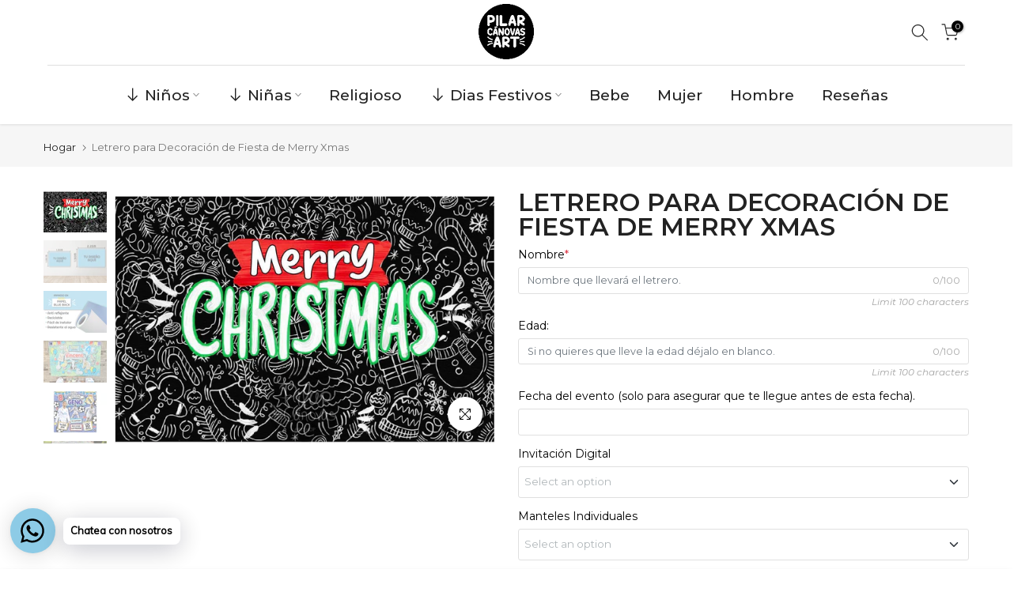

--- FILE ---
content_type: text/html; charset=utf-8
request_url: https://pilarcanovasart.com/products/merry-ch-1
body_size: 56273
content:















<!doctype html><html class="t4sp-theme t4s-wrapper__full_width rtl_false swatch_color_style_2 pr_border_style_1 pr_img_effect_2 enable_eff_img1_true badge_shape_1 css_for_wis_app_true shadow_round_img_false t4s-header__bottom is-remove-unavai-2 t4_compare_false t4s-cart-count-0 t4s-pr-ellipsis-false
 no-js" lang="es">
  <head>

    
    
    
    
    
      
      
    
  
	<!-- Added by AVADA SEO Suite -->
	

	<!-- /Added by AVADA SEO Suite -->
   <!-- Added by AVADA HelpCenter FAQs -->
   <script>
   window.AVADA_APP_FAQS_STATUS = window.AVADA_APP_FAQS_STATUS || {};
   window.AVADA_FAQ = window.AVADA_FAQS || {};
   window.AVADA_FAQ={"categories":[],"faqPageSetting":{"categoryColor":"#17428E","answerTextColor":"#808080","questionTextColor":"#FFFFFF","descriptionColor":"#909090","answerBackgroundColor":"#F4F4F4","faqPageCustomCss":"","q\u0026aFont":"Roboto","headerColor":"#17428E","fontFamily":"Roboto","questionBackgroundColor":"#2E67CC","theme":"avada-faq-page","shopId":"Ae1lU9ZOXSrR8ErY5Azi","fontStore":[{"label":"Libre Baskerville","value":"Libre+Baskerville"},{"label":"Poppins","value":"Poppins"},{"label":"LooxIcons","value":"LooxIcons"},{"label":"Line Awesome Brands","value":"Line+Awesome+Brands"},{"label":"Line Awesome Free","value":"Line+Awesome+Free"}],"description":"Tienes alguna duda? Estamos aqui para ayudarte!","header":"Preguntas Frecuentes","id":"K4va3bBADOhN9Cnb0mcU"},"questions":[],"shop":{"disableWatermark":true,"statusFAQOnWidget":true,"statusFAQPage":false},"widgetSetting":{"hideOnMobile":false,"appCss":"","icon":"question","isWhatApp":true,"shopId":"Ae1lU9ZOXSrR8ErY5Azi","customCss":"","backBtnLabel":"Back","contentTextFont":"Roboto","floatBtnLabel":"","removeBranding":false,"textColor":"#1D1D1D","isContactUs":true,"isCustom":true,"floatBtnPosition":"bottom_right","textFont":"Roboto","fontStore":[{"label":"Libre Baskerville","value":"Libre+Baskerville"},{"label":"Poppins","value":"Poppins"},{"label":"LooxIcons","value":"LooxIcons"},{"label":"Line Awesome Brands","value":"Line+Awesome+Brands"},{"label":"Line Awesome Free","value":"Line+Awesome+Free"}],"createdAt":"2023-06-20T22:27:47.710Z","contactMassage":"https:\/\/www.instagram.com\/pilarcanovasart","whatApp":"528125812949","id":"ZVNP9hPBFyc0N8Cvty9D","shopifyDomain":"pilar-canovas-art.myshopify.com","contactForm":"https:\/\/pilarcanovasart.com\/pages\/contactanos","phoneCall":"528125812949","email":"pcanovas.art@gmail.com","brandColor":"#8DCBE6","actionColor":"#000000","textBtnColor":"#1D1D1D","btnPopupColor":"#000000","btnColor":"#FFF","theme":"light","isPhoneCall":false,"isCategory":false,"isOrderTracking":false,"isContactForm":false,"description":"Como podemos ayudarte?","welcomeText":"Hola👋","isContactMessage":false,"isFeaturedArticles":false}}
   window.AVADA_APP_FAQS_STATUS.shopId = 'Ae1lU9ZOXSrR8ErY5Azi';
   window.AVADA_APP_FAQS_STATUS.statusFAQOnWidget = true;
 </script>
   <!-- /Added by AVADA HelpCenter FAQs -->
 

<!-- Meta Pixel Code -->
<script>
  !function(f,b,e,v,n,t,s)
  {if(f.fbq)return;n=f.fbq=function(){n.callMethod?
  n.callMethod.apply(n,arguments):n.queue.push(arguments)};
  if(!f._fbq)f._fbq=n;n.push=n;n.loaded=!0;n.version='2.0';
  n.queue=[];t=b.createElement(e);t.async=!0;
  t.src=v;s=b.getElementsByTagName(e)[0];
  s.parentNode.insertBefore(t,s)}(window, document,'script',
  'https://connect.facebook.net/en_US/fbevents.js');
  fbq('init', '1422715178490135');
  fbq('track', 'PageView');
</script>
<noscript><img height="1" width="1" style="display:none"
  src="https://www.facebook.com/tr?id=1422715178490135&ev=PageView&noscript=1"
/></noscript>
<!-- End Meta Pixel Code -->
 



    <meta charset="utf-8">
    <meta http-equiv="X-UA-Compatible" content="IE=edge">
    <meta name="viewport" content="width=device-width, initial-scale=1, height=device-height, minimum-scale=1.0, maximum-scale=1.0">
    <meta name="theme-color" content="#fff">
    <link rel="canonical" href="https://pilarcanovasart.com/products/merry-ch-1">
    <link rel="preconnect" href="https://cdn.shopify.com" crossorigin><link rel="shortcut icon" type="image/png" href="//pilarcanovasart.com/cdn/shop/files/favicon-32x32.png?v=1756745411&width=32"><link rel="apple-touch-icon-precomposed" type="image/png" sizes="152x152" href="//pilarcanovasart.com/cdn/shop/files/favicon-152x152.png?v=1756745426&width=152"><title>Letrero para Decoración de Fiesta de Merry Xmas &ndash; Pilar Canovas Art</title>

<!-- Avada Boost Sales Script -->

      


              
              
              
              
              
              
              
              <script>const AVADA_ENHANCEMENTS = {};
          AVADA_ENHANCEMENTS.contentProtection = false;
          AVADA_ENHANCEMENTS.hideCheckoutButon = false;
          AVADA_ENHANCEMENTS.cartSticky = false;
          AVADA_ENHANCEMENTS.multiplePixelStatus = false;
          AVADA_ENHANCEMENTS.inactiveStatus = false;
          AVADA_ENHANCEMENTS.cartButtonAnimationStatus = false;
          AVADA_ENHANCEMENTS.whatsappStatus = false;
          AVADA_ENHANCEMENTS.messengerStatus = false;
          AVADA_ENHANCEMENTS.livechatStatus = false;
          </script>



























      <script>
        const AVADA_CDT = {};
        AVADA_CDT.products = [];
        AVADA_CDT.template = "product";
        AVADA_CDT.collections = [];
        
          AVADA_CDT.collections.push("344082874523");
        
          AVADA_CDT.collections.push("207418425499");
        
          AVADA_CDT.collections.push("289560232091");
        

        const AVADA_INVQTY = {};
        
          AVADA_INVQTY[45281650147483] = 98;
        
          AVADA_INVQTY[45281650213019] = 100;
        

        AVADA_CDT.cartitem = 0;
        AVADA_CDT.moneyformat = `\$ {{amount}} MXN`;
        AVADA_CDT.cartTotalPrice = 0;
        
        AVADA_CDT.selected_variant_id = 45281650147483;
        AVADA_CDT.product = {"id": 5661386080411,"title": "Letrero para Decoración de Fiesta de Merry Xmas","handle": "merry-ch-1","vendor": "Pilar Cánovas Art",
            "type": "Letreros decorativos para fiestas","tags": ["Christmas","DÍAS FESTIVOS"],"price": 134900,"price_min": 134900,"price_max": 149900,
            "available": true,"price_varies": true,"compare_at_price": null,
            "compare_at_price_min": 0,"compare_at_price_max": 0,
            "compare_at_price_varies": false,"variants": [{"id":45281650147483,"title":"Mediano 1m x 1.5 m","option1":"Mediano 1m x 1.5 m","option2":null,"option3":null,"sku":"","requires_shipping":true,"taxable":false,"featured_image":null,"available":true,"name":"Letrero para Decoración de Fiesta de Merry Xmas - Mediano 1m x 1.5 m","public_title":"Mediano 1m x 1.5 m","options":["Mediano 1m x 1.5 m"],"price":134900,"weight":0,"compare_at_price":null,"inventory_management":"shopify","barcode":"","requires_selling_plan":false,"selling_plan_allocations":[]},{"id":45281650213019,"title":"Grande 1.5m x 2.25m","option1":"Grande 1.5m x 2.25m","option2":null,"option3":null,"sku":"","requires_shipping":true,"taxable":false,"featured_image":null,"available":true,"name":"Letrero para Decoración de Fiesta de Merry Xmas - Grande 1.5m x 2.25m","public_title":"Grande 1.5m x 2.25m","options":["Grande 1.5m x 2.25m"],"price":149900,"weight":0,"compare_at_price":null,"inventory_management":"shopify","barcode":"","requires_selling_plan":false,"selling_plan_allocations":[]}],"featured_image": "\/\/pilarcanovasart.com\/cdn\/shop\/files\/merrych_G_8778edfa-38eb-436c-b0c0-49c8e4b13c7b.jpg?v=1737586007","images": ["\/\/pilarcanovasart.com\/cdn\/shop\/files\/merrych_G_8778edfa-38eb-436c-b0c0-49c8e4b13c7b.jpg?v=1737586007","\/\/pilarcanovasart.com\/cdn\/shop\/files\/643af6c3-d2ce-4021-a025-f4e2ff8f4ceb_6e23464e-0e88-47a7-b111-135c8da9ca98.jpeg?v=1737669444","\/\/pilarcanovasart.com\/cdn\/shop\/files\/f10d2a7b-bd3e-47a5-b522-b858dfff8272_6ea7b45f-1911-4d80-b5b2-e9ab8dbd9096.jpeg?v=1737671147","\/\/pilarcanovasart.com\/cdn\/shop\/files\/92b96a5e-4b6f-49dd-9078-f46e50d86143_c48171c4-6801-424a-ba0e-2caf38f4142c.jpeg?v=1737672867","\/\/pilarcanovasart.com\/cdn\/shop\/files\/bad73b15-5e48-4817-bf0b-672b5cc399fa_c86e7796-799c-4fd4-88f6-817a9e80033d.jpeg?v=1737674884","\/\/pilarcanovasart.com\/cdn\/shop\/files\/3501403e-cec3-4e24-804a-8d99a251b9e9_23d09c27-0b0a-46a5-b143-41a744bba184.jpeg?v=1737676720","\/\/pilarcanovasart.com\/cdn\/shop\/files\/99bd9eb3-8aea-4229-97f0-d9a7d981e7f6_c66a0b67-812b-4b49-84fe-d541060477c6.jpeg?v=1737679783","\/\/pilarcanovasart.com\/cdn\/shop\/files\/966fa90a-b79b-434e-b458-e82dc6052fd5_1aabb2ec-a9af-4b25-b2f4-5b7f6df39412.jpeg?v=1737681611"]
            };
        

        window.AVADA_BADGES = window.AVADA_BADGES || {};
        window.AVADA_BADGES = [{"badgeEffect":"","showBadgeBorder":false,"badgePageType":"product","badgeBorderRadius":3,"collectionPageInlinePosition":"after","description":"Increase customers' trust and rocket conversions by showing various badges in product pages. ","badgeStyle":"color","cartInlinePosition":"after","homePageInlinePosition":"after","createdAt":"2022-07-06T00:01:13.685Z","badgeWidth":"full-width","showHeaderText":true,"showBadges":true,"customWidthSize":450,"cartPosition":"","shopDomain":"pilar-canovas-art.myshopify.com","shopId":"gI9keKUwRv90smUvjaEp","inlinePosition":"after","badgeBorderColor":"#e1e1e1","textAlign":"avada-align-center","collectionPagePosition":"","name":"Product Pages","position":"","homePagePosition":"","status":true,"numbColor":"#122234","badgeCustomSize":80,"isFirst":false,"numbBorderWidth":1,"badgeSize":"medium","priority":0,"selectedPreset":"Custom 2","headingColor":"#000000","useAdvanced":true,"headingSize":20,"font":"Roboto","badgesSmartSelector":true,"manualDisplayPlacement":"after","manualDisplayPosition":".photos","headerText":"Pregunta por nuestros métodos de pago!","badgeList":["https:\/\/cdn1.avada.io\/boost-sales\/visa.svg","https:\/\/cdn1.avada.io\/boost-sales\/mastercard.svg","https:\/\/cdn1.avada.io\/boost-sales\/paypal.svg","https:\/\/cdn1.avada.io\/boost-sales\/7eleven_color.svg","https:\/\/cdn1.avada.io\/boost-sales\/oxxo_color.svg","https:\/\/cdn1.avada.io\/boost-sales\/spei_color.svg","https:\/\/cdn1.avada.io\/boost-sales\/Free Shipping.svg","https:\/\/cdn1.avada.io\/boost-sales\/Risk Free.svg"],"removeBranding":true,"id":"bWcfPzEjhdqisn7bLjX8"}];

        window.AVADA_GENERAL_SETTINGS = window.AVADA_GENERAL_SETTINGS || {};
        window.AVADA_GENERAL_SETTINGS = {"badgeInlinePosition":"after","countdownProductPosition":"form[action='\/cart\/add']","badgeHomePosition":".site-footer \u003e .page-width","countdownCategoryInlinePosition":"after","badgeCartPosition":"form.cart","themeDetected":"Venture","badgeCartInlinePosition":"after","countdownCategoryPosition":".product-card__price","countdownHomePosition":".product-card__price","badgeCollectionPosition":".site-footer \u003e .page-width","badgeHomeInlinePosition":"after","badgeCollectionInlinePosition":"after","badgeProductPosition":".product-form__item--submit","countdownInlinePosition":"after","badgeFooterInlinePosition":"replace","badgeFooterPosition":".list--inline.payment-icons","countdownHomeInlinePosition":"after"};

        window.AVADA_COUNDOWNS = window.AVADA_COUNDOWNS || {};
        window.AVADA_COUNDOWNS = [{"badgeStatus":false},{"appStatus":false},{"id":"GvNaFLEQW2kt6dOLlLSb","categoryNumbWidth":30,"collectionPageInlinePosition":"after","stockTextSize":16,"countdownEndAction":"HIDE_COUNTDOWN","saleCustomSeconds":"59","createdAt":"2022-07-06T00:01:13.870Z","txtDatePos":"txt_outside_box","shopId":"gI9keKUwRv90smUvjaEp","inlinePosition":"after","categoryTxtDateSize":8,"categoryNumberSize":14,"displayType":"ALL_PRODUCT","productIds":[],"collectionPagePosition":"","name":"Product Pages","position":"form[action='\/cart\/add']","showCountdownTimer":true,"conditions":{"type":"ALL","conditions":[{"type":"TITLE","value":"","operation":"CONTAINS"}]},"timeUnits":"unit-dhms","status":true,"stockTextBefore":"Only {{stock_qty}} left in stock. Hurry up 🔥","categoryUseDefaultSize":true,"description":"Increase urgency and boost conversions for each product page.","numbBgColor":"#ffffff","numbBorderRadius":0,"shopDomain":"pilar-canovas-art.myshopify.com","countdownTextBottom":"","productExcludeIds":[],"stockType":"real_stock","categoryTxtDatePos":"txt_outside_box","useDefaultSize":true,"stockTextColor":"#122234","categoryNumbHeight":30,"saleCustomMinutes":"13","linkText":"Date prisa, nuestro descuento va a terminar!","priority":0,"saleCustomHours":"6","showInventoryCountdown":false,"saleCustomDays":"8","canEditNumbBorderRadius":false,"countdownSmartSelector":true,"canEditNumbBorderColor":false,"headingColor":"#232323","canEditNumbHeight":false,"saleDateType":"date-sale-to","canEditCategoryNumbHeight":false,"canEditCategoryTxtDatePos":false,"canEditTxtDatePos":false,"canEditNumbBorderWidth":false,"numbBorderWidth":0,"font":"Poppins","numbWidth":45,"displayLayout":"style11-countdown","txtDateColor":"#323232","canEditCategoryNumbWidth":false,"numbColor":"#122234","canEditNumbWidth":false,"numbBorderColor":"#ffffff","numbHeight":50,"canEditNumbBgColor":false,"manualDisplayPlacement":"after","secondsText":"Segundos","hoursText":"Horas","minutesText":"Minutos","daysText":"Días","manualDisplayPosition":".product-single__policies","useAdvanced":true,"numberSize":"14","txtDateSize":"12","headingSize":"18","textAlign":"text-left","sale_to":"2022-08-31T23:59","removeBranding":true}];

        window.AVADA_STOCK_COUNTDOWNS = window.AVADA_STOCK_COUNTDOWNS || {};
        window.AVADA_STOCK_COUNTDOWNS = {};

        window.AVADA_COUNDOWNS_V2 = window.AVADA_COUNDOWNS_V2 || {};
        window.AVADA_COUNDOWNS_V2 = [];

        window.AVADA_BADGES_V2 = window.AVADA_BADGES_V2 || {};
        window.AVADA_BADGES_V2 = [];

        window.AVADA_INACTIVE_TAB = window.AVADA_INACTIVE_TAB || {};
        window.AVADA_INACTIVE_TAB = null;

        window.AVADA_LIVECHAT = window.AVADA_LIVECHAT || {};
        window.AVADA_LIVECHAT = {"chatMessenger":{"whatsappStatus":false,"whatsappTextColor":"#FFFFFF","messageLanguage":"en_US","pageID":"","whatsappStyle":"whatsapp-style-1","messengerStatus":false,"livechatCustomIcon":"","customExcludeUrls":"","messageColor":"#0A7CFF","chatDisplayPage":"all","whatsappDesTextColor":"#FFFFFF","livechatIcon":"https:\/\/i.imgur.com\/CQXjImt.png","whatsappTitle":"Hi there!","customCss":"","messageText":"Hi! How can we help you?","whatsappDesBgColor":"#0A7CFF","enableAdvanced":false,"livechatTextColor":"#F8F8F8","enableChatDesktop":true,"messageTextColor":"#FFFFFF","excludesPages":"","whatsappBgColor":"#25D366","enableChatMobile":true,"whatsappMessage":"Have a look around! Let us know if you have any question","whatsappBottomText":"Call us for any inquiries","livechatBgColor":"#007EFF","presetId":"whatsapp","chatPosition":"avada-position-right"},"whatsapp":[],"livechatStatus":false};

        window.AVADA_STICKY_ATC = window.AVADA_STICKY_ATC || {};
        window.AVADA_STICKY_ATC = null;

        window.AVADA_ATC_ANIMATION = window.AVADA_ATC_ANIMATION || {};
        window.AVADA_ATC_ANIMATION = null;

        window.AVADA_SP = window.AVADA_SP || {};
        window.AVADA_SP = {"shop":"gI9keKUwRv90smUvjaEp","configuration":{"position":"bottom-left","hide_time_ago":false,"smart_hide":false,"smart_hide_time":3,"smart_hide_unit":"days","truncate_product_name":true,"display_duration":5,"first_delay":10,"pops_interval":20,"max_pops_display":2,"show_mobile":true,"mobile_position":"bottom","animation":"fadeInUp","out_animation":"fadeOutDown","with_sound":false,"display_order":"order","only_product_viewing":false,"notice_continuously":false,"custom_css":"","replay":true,"included_urls":"","excluded_urls":"","excluded_product_type":"","countries_all":true,"countries":[],"allow_show":"all","hide_close":true,"close_time":1,"close_time_unit":"days","support_rtl":false},"notifications":{"HMPFwdaEbMFYFXAO86BY":{"settings":{"heading_text":"20% OCTUBRE","heading_font_weight":500,"heading_font_size":12,"content_text":"Envio gratis y 20% de descuento en todos nuestros diseños de octubre! Haz click aqui para verlos!","content_font_weight":800,"content_font_size":13,"background_image":null,"background_color":"#000","heading_color":"#FFF","text_color":"#FFF","time_color":"#FFF","with_border":false,"border_color":"#333333","border_width":1,"border_radius":5,"image_border_radius":5,"heading_decoration":null,"hover_product_decoration":null,"hover_product_color":"#122234","with_box_shadow":true,"font":"Raleway","language_code":"en","with_static_map":false,"use_dynamic_names":false,"dynamic_names":"","use_flag":false,"popup_custom_link":"https:\/\/pilarcanovasart.com\/collections\/octubre","popup_custom_image":"https:\/\/firebasestorage.googleapis.com\/v0\/b\/avada-boost-sales.appspot.com\/o\/campaigns%2Fimages%2Fhalloween.jpg?alt=media\u0026token=57d86062-4fe8-4bab-af08-c6a29cdd0463","display_type":"popup","use_counter":false,"counter_color":"#FFF","counter_unit_color":"#FFF","counter_unit_plural":"views","counter_unit_single":"view","truncate_product_name":false,"allow_show":"all","included_urls":"","excluded_urls":"","position":"bottom-left","display_duration":15,"show_mobile":true,"mobile_position":"bottom","overwrite_settings":true,"overwrite_trigger_settings":false,"support_rtl":false},"type":"information","items":[],"source":""}},"removeBranding":true};

        window.AVADA_SP_V2 = window.AVADA_SP_V2 || {};
        window.AVADA_SP_V2 = [{"id":"R967nsCCcjgDVzfu8Sdv","borderColor":"#333333","truncateProductName":false,"isHideCustomerName":false,"isUseAdvancedSettings":false,"backgroundImage":"","contentText":"Purchased {{product_name}}","contentFontSize":13,"dayAgoTimeUnit":"hours","type":"recent_sales","desktopPosition":"bottom_left","importDemo":"import_random_product","createdAt":"2024-02-24T17:43:41.292Z","borderWidth":1,"imageBorderRadius":6,"shopId":"gI9keKUwRv90smUvjaEp","isShowOnMobile":true,"backgroundColor":"#FFF","headingColor":"#111","withBorder":false,"headingFontSize":12,"contentFontWeight":800,"mobilePositions":"bottom","languageCode":"en","textColor":"#142A47","isGenerateDayAgo":true,"notificationsImport":[],"dayAgoTime":"1","headingText":"{{first_name}} in {{city}}, {{country}}","timeColor":"#234342","borderRadius":6,"isShowDemo":false,"name":"Recent Sale","typeTheme":"basic1","specificProducts":[],"headingFontWeight":500,"font":"Raleway","status":false,"notifications":[{"date":"2024-07-22T12:36:38.000Z","country":"Mexico","city":"Queretaro","shipping_first_name":"Dioceline","product_image":"https:\/\/cdn.shopify.com\/s\/files\/1\/0419\/1649\/8075\/products\/pokemon.jpg?v=1663861317","shipping_city":"Queretaro","type":"order","title":"Letrero para Decoración de Fiesta de Pokemon","product_name":"Letrero para Decoración de Fiesta de Pokemon","product_id":7494998950043,"product_handle":"pokemon","first_name":"Dioceline","shipping_country":"Mexico","product_link":"https:\/\/pilar-canovas-art.myshopify.com\/products\/pokemon"},{"date":"2024-07-21T16:33:45.000Z","country":"Mexico","city":"Monterrey","shipping_first_name":"Ana Gisela","product_image":"https:\/\/cdn.shopify.com\/s\/files\/1\/0419\/1649\/8075\/products\/image_09f51f11-beff-4d8c-9dbd-a3f5048709fd.jpg?v=1624692262","shipping_city":"Monterrey","type":"order","title":"Dulces colores","product_name":"Letrero para Decoración de Fiesta de Dulces colores","product_id":6847268683931,"product_handle":"happy-thoughs","first_name":"Ana Gisela","shipping_country":"Mexico","product_link":"https:\/\/pilar-canovas-art.myshopify.com\/products\/happy-thoughs"},{"date":"2024-07-13T17:22:05.000Z","country":"Mexico","city":"San Pedro Tlaquepaque","shipping_first_name":"Amelia","product_image":"https:\/\/cdn.shopify.com\/s\/files\/1\/0419\/1649\/8075\/files\/49c42429-e4ed-43a6-811f-3e494a742228.jpg?v=1699379334","shipping_city":"San Pedro Tlaquepaque","type":"order","title":"Kuromi Kitty Sanrio 2","product_name":"Letrero para Decoración de Fiesta de Kuromi Kitty Sanrio 2","product_id":7770034077851,"product_handle":"kuromi-2","first_name":"Amelia","shipping_country":"Mexico","product_link":"https:\/\/pilar-canovas-art.myshopify.com\/products\/kuromi-2"},{"date":"2024-07-12T18:32:12.000Z","country":"Mexico","city":"San pedro, garza garcia , monterrey","shipping_first_name":"Lissette","product_image":"https:\/\/cdn.shopify.com\/s\/files\/1\/0419\/1649\/8075\/products\/image_60e36715-cf3f-4e5c-9f84-e8358bc50a8f.jpg?v=1666301867","shipping_city":"San pedro, garza garcia , monterrey","type":"order","title":"Neon Niña 1","product_name":"Letrero para Decoración de Fiesta de Neon Niña 1","product_id":7521963802779,"product_handle":"neon-nina-1","first_name":"Lissette","shipping_country":"Mexico","product_link":"https:\/\/pilar-canovas-art.myshopify.com\/products\/neon-nina-1"},{"date":"2024-07-07T16:37:03.000Z","country":"Mexico","city":"Morelia","shipping_first_name":"Patricia","product_image":"https:\/\/cdn.shopify.com\/s\/files\/1\/0419\/1649\/8075\/products\/image_8ec58aed-ec7f-4257-8643-0ca3352e1d08.jpg?v=1680714486","shipping_city":"Morelia","type":"order","title":"Bluey Niña 1","product_name":"Letrero para Decoración de Fiesta de Bluey Niña 1","product_id":7642693566619,"product_handle":"bluey-nina-1","first_name":"Patricia","shipping_country":"Mexico","product_link":"https:\/\/pilar-canovas-art.myshopify.com\/products\/bluey-nina-1"},{"date":"2024-07-01T23:12:55.000Z","country":"Mexico","city":"Saltillo","shipping_first_name":"Ana cecilia","product_image":"https:\/\/cdn.shopify.com\/s\/files\/1\/0419\/1649\/8075\/products\/image_dff5f658-829d-48fc-a40c-52b61e1fbe12.jpg?v=1664147573","shipping_city":"Saltillo","type":"order","title":"Princesas","product_name":"Letrero para Decoración de Fiesta de Princesas","product_id":7497797238939,"product_handle":"princesas","first_name":"Ana cecilia","shipping_country":"Mexico","product_link":"https:\/\/pilar-canovas-art.myshopify.com\/products\/princesas"},{"date":"2024-07-01T22:27:26.000Z","country":"Mexico","city":"Ciudad De MÉxico","shipping_first_name":"Anahi","product_image":"https:\/\/cdn.shopify.com\/s\/files\/1\/0419\/1649\/8075\/products\/image_6c847a18-2b2d-482b-8732-7c783a3ba560.jpg?v=1665177422","shipping_city":"Ciudad De MÉxico","type":"order","title":"Plantas y Zombies 2","product_name":"Letrero para Decoración de Fiesta de Plantas y Zombies 2","product_id":7511524081819,"product_handle":"copy-of-plantas-y-zombies","first_name":"Anahi","shipping_country":"Mexico","product_link":"https:\/\/pilar-canovas-art.myshopify.com\/products\/copy-of-plantas-y-zombies"},{"date":"2024-06-17T21:09:30.000Z","country":"Mexico","city":"Ciudad de México","shipping_first_name":"Mayra","product_image":"https:\/\/cdn.shopify.com\/s\/files\/1\/0419\/1649\/8075\/files\/IMG-7476.jpg?v=1694819110","shipping_city":"Ciudad de México","type":"order","title":"Lego Carro","product_name":"Letrero para Decoración de Fiesta de Lego Carro","product_id":7715635462299,"product_handle":"lego-carro","first_name":"Mayra","shipping_country":"Mexico","product_link":"https:\/\/pilar-canovas-art.myshopify.com\/products\/lego-carro"},{"date":"2024-06-17T16:07:29.000Z","country":"Mexico","city":"Ciudad de México","shipping_first_name":"Leticia","product_image":"https:\/\/cdn.shopify.com\/s\/files\/1\/0419\/1649\/8075\/files\/image_3c63ed91-a901-4176-a3ae-53879f7491dd.jpg?v=1685374477","shipping_city":"Ciudad de México","type":"order","title":"Graduación 04","product_name":"Letrero para Decoración de Fiesta de Graduación 04","product_id":6782315233435,"product_handle":"chalkboard-2021","first_name":"Leticia","shipping_country":"Mexico","product_link":"https:\/\/pilar-canovas-art.myshopify.com\/products\/chalkboard-2021"},{"date":"2024-06-12T22:27:40.000Z","country":"Mexico","city":"Cancún","shipping_first_name":"Lotte","product_image":"https:\/\/cdn.shopify.com\/s\/files\/1\/0419\/1649\/8075\/products\/image_7614b703-af15-413b-80fd-8f2852f7d70c.jpg?v=1632426012","shipping_city":"Cancún","type":"order","title":"Happy Face Niña","product_name":"Letrero para Decoración de Fiesta de Happy Face Niña","product_id":7094942990491,"product_handle":"happy-face-girly","first_name":"Lotte","shipping_country":"Mexico","product_link":"https:\/\/pilar-canovas-art.myshopify.com\/products\/happy-face-girly"},{"date":"2024-06-12T00:23:04.000Z","country":"Mexico","city":"Monterrey","shipping_first_name":"Cecilia","product_image":"https:\/\/cdn.shopify.com\/s\/files\/1\/0419\/1649\/8075\/files\/49c42429-e4ed-43a6-811f-3e494a742228.jpg?v=1699379334","shipping_city":"Monterrey","type":"order","title":"Kuromi Kitty Sanrio 2","product_name":"Letrero para Decoración de Fiesta de Kuromi Kitty Sanrio 2","product_id":7770034077851,"product_handle":"kuromi-2","first_name":"Cecilia","shipping_country":"Mexico","product_link":"https:\/\/pilar-canovas-art.myshopify.com\/products\/kuromi-2"},{"date":"2024-06-12T00:23:04.000Z","country":"Mexico","city":"Monterrey","shipping_first_name":"Cecilia","product_image":"https:\/\/cdn.shopify.com\/s\/files\/1\/0419\/1649\/8075\/products\/sirenita3.jpg?v=1665755818","shipping_city":"Monterrey","type":"order","title":"La Sirenita 3","product_name":"Letrero para Decoración de Fiesta de La Sirenita 3","product_id":7516817031323,"product_handle":"la-sirenita-3","first_name":"Cecilia","shipping_country":"Mexico","product_link":"https:\/\/pilar-canovas-art.myshopify.com\/products\/la-sirenita-3"},{"date":"2024-06-08T21:18:43.000Z","country":"Mexico","city":"Guzman jalisco","shipping_first_name":"Janet magaly","product_image":"https:\/\/cdn.shopify.com\/s\/files\/1\/0419\/1649\/8075\/files\/43AFCC70-633F-487E-85B5-EF4FBED3183E.jpg?v=1700590174","shipping_city":"Guzman jalisco","type":"order","title":"Futbol Messi Equipos","product_name":"Letrero para Decoración de Fiesta de Futbol Messi Equipos","product_id":7645379723419,"product_handle":"futbol-messi-equipos","first_name":"Janet magaly","shipping_country":"Mexico","product_link":"https:\/\/pilar-canovas-art.myshopify.com\/products\/futbol-messi-equipos"},{"date":"2024-06-06T23:01:09.000Z","country":"Mexico","city":"Monterrey","shipping_first_name":"Leticia","product_image":"https:\/\/cdn.shopify.com\/s\/files\/1\/0419\/1649\/8075\/files\/397943105_1087629885731706_3088684468610866186_n.jpg?v=1699382403","shipping_city":"Monterrey","type":"order","title":"Kuromi Kitty Sanrio 3","product_name":"Letrero para Decoración de Fiesta de Kuromi Kitty Sanrio 3","product_id":7770064421019,"product_handle":"kuromi-kitty-sanrio","first_name":"Leticia","shipping_country":"Mexico","product_link":"https:\/\/pilar-canovas-art.myshopify.com\/products\/kuromi-kitty-sanrio"},{"date":"2024-06-05T13:13:38.000Z","country":"Mexico","city":"PTO ESCON CTRO-SN PED MIX DTO 22","shipping_first_name":"Matusalen","product_image":"https:\/\/cdn.shopify.com\/s\/files\/1\/0419\/1649\/8075\/products\/image_26f9870f-f8b4-41ad-9fad-5ab77564c221.jpg?v=1677594746","shipping_city":"PTO ESCON CTRO-SN PED MIX DTO 22","type":"order","title":"Futbol Cristiano real madrid","product_name":"Letrero para Decoración de Fiesta de Futbol Cristiano real madrid","product_id":7030043213979,"product_handle":"futbol-cristiano","first_name":"Matusalen","shipping_country":"Mexico","product_link":"https:\/\/pilar-canovas-art.myshopify.com\/products\/futbol-cristiano"},{"date":"2024-06-03T19:38:35.000Z","country":"Mexico","city":"Monterrey","shipping_first_name":"Nelly","product_image":"https:\/\/cdn.shopify.com\/s\/files\/1\/0419\/1649\/8075\/products\/image_b9231bcb-3ecb-45fa-a833-99ae1e92aa95.jpg?v=1624087444","shipping_city":"Monterrey","type":"order","title":"Tie Dye Doodle","product_name":"Letrero para Decoración de Fiesta de Tie Dye Doodle","product_id":6841459212443,"product_handle":"tiedye-doodle","first_name":"Nelly","shipping_country":"Mexico","product_link":"https:\/\/pilar-canovas-art.myshopify.com\/products\/tiedye-doodle"},{"date":"2024-06-03T16:25:59.000Z","country":"Mexico","city":"Nezahuacoyot","shipping_first_name":"Jennyfer","product_image":"https:\/\/cdn.shopify.com\/s\/files\/1\/0419\/1649\/8075\/products\/image_d48ab1ab-edcb-4da8-ae74-4f964e94cad2.jpg?v=1652507086","shipping_city":"Nezahuacoyot","type":"order","title":"Futbol portero","product_name":"Letrero para Decoración de Fiesta de Futbol portero","product_id":7361518272667,"product_handle":"copia-de-batman","first_name":"Jennyfer","shipping_country":"Mexico","product_link":"https:\/\/pilar-canovas-art.myshopify.com\/products\/copia-de-batman"},{"date":"2024-06-02T16:42:32.000Z","country":"Mexico","city":"Monterrey","shipping_first_name":"Maria de la Luz","product_image":"https:\/\/cdn.shopify.com\/s\/files\/1\/0419\/1649\/8075\/files\/10342794-CDEC-4BA7-BEC4-A3E424E1CEA4.jpg?v=1708403996","shipping_city":"Monterrey","type":"order","title":"Dinosaurios Jurassic World Dominion","product_name":"Letrero para Decoración de Fiesta de Dinosaurios Jurassic World Dominion","product_id":7408826024091,"product_handle":"jurassic-world-dominion","first_name":"Maria de la Luz","shipping_country":"Mexico","product_link":"https:\/\/pilar-canovas-art.myshopify.com\/products\/jurassic-world-dominion"},{"date":"2024-06-01T16:57:33.000Z","country":"Mexico","city":"miguel hidalgo","shipping_first_name":"carolina","product_image":"https:\/\/cdn.shopify.com\/s\/files\/1\/0419\/1649\/8075\/products\/image_8d74575b-9fcf-4925-822f-92e0e4e6f7d6.jpg?v=1656364316","shipping_city":"miguel hidalgo","type":"order","title":"Unicornio 3","product_name":"Letrero para Decoración de Fiesta de Unicornio 3","product_id":7306338238619,"product_handle":"unicornio-fantasia","first_name":"carolina","shipping_country":"Mexico","product_link":"https:\/\/pilar-canovas-art.myshopify.com\/products\/unicornio-fantasia"},{"date":"2024-05-29T15:57:27.000Z","country":"Mexico","city":"Reynosa","shipping_first_name":"Irasema","product_image":"https:\/\/cdn.shopify.com\/s\/files\/1\/0419\/1649\/8075\/products\/image_aee04ea0-5cae-4154-84ed-9004144cbd4b.jpg?v=1668112446","shipping_city":"Reynosa","type":"order","title":"Baby Shark","product_name":"Letrero para Decoración de Fiesta de Baby Shark","product_id":7540372144283,"product_handle":"baby-shark","first_name":"Irasema","shipping_country":"Mexico","product_link":"https:\/\/pilar-canovas-art.myshopify.com\/products\/baby-shark"},{"date":"2024-05-28T15:41:38.000Z","country":"Mexico","city":"Colima","shipping_first_name":"Natalia","product_image":"https:\/\/cdn.shopify.com\/s\/files\/1\/0419\/1649\/8075\/products\/image_fa5098e4-b5d2-4610-9e67-a1fd81d7aaf7.jpg?v=1641360935","shipping_city":"Colima","type":"order","title":"Unicornio 5","product_name":"Letrero para Decoración de Fiesta de Unicornio 5","product_id":7248176939163,"product_handle":"unicornios-y-colores","first_name":"Natalia","shipping_country":"Mexico","product_link":"https:\/\/pilar-canovas-art.myshopify.com\/products\/unicornios-y-colores"},{"date":"2024-05-28T04:43:34.000Z","country":"Mexico","city":"Querétaro","shipping_first_name":"MARIA","product_image":"https:\/\/cdn.shopify.com\/s\/files\/1\/0419\/1649\/8075\/products\/image_1b1e6dcf-76b4-4223-aed3-31c9681617f0.jpg?v=1648823304","shipping_city":"Querétaro","type":"order","title":"Futbol Barcelona","product_name":"Letrero para Decoración de Fiesta de Futbol Barcelona","product_id":7329752875163,"product_handle":"copia-barcelona","first_name":"MARIA","shipping_country":"Mexico","product_link":"https:\/\/pilar-canovas-art.myshopify.com\/products\/copia-barcelona"},{"date":"2024-05-28T03:44:17.000Z","country":"Mexico","city":"Apodaca","shipping_first_name":"AnaCecilia","product_image":"https:\/\/cdn.shopify.com\/s\/files\/1\/0419\/1649\/8075\/products\/image_d48ab1ab-edcb-4da8-ae74-4f964e94cad2.jpg?v=1652507086","shipping_city":"Apodaca","type":"order","title":"Futbol portero","product_name":"Letrero para Decoración de Fiesta de Futbol portero","product_id":7361518272667,"product_handle":"copia-de-batman","first_name":"AnaCecilia","shipping_country":"Mexico","product_link":"https:\/\/pilar-canovas-art.myshopify.com\/products\/copia-de-batman"},{"date":"2024-05-27T15:38:28.000Z","country":"Mexico","city":"Mexico","shipping_first_name":"Ana Karen","product_image":"https:\/\/cdn.shopify.com\/s\/files\/1\/0419\/1649\/8075\/products\/toystory2.jpg?v=1663854803","shipping_city":"Mexico","type":"order","title":"Toy Story","product_name":"Letrero para Decoración de Fiesta de Toy Story","product_id":7494860767387,"product_handle":"toy-story","first_name":"Ana Karen","shipping_country":"Mexico","product_link":"https:\/\/pilar-canovas-art.myshopify.com\/products\/toy-story"}]}];

        window.AVADA_SETTING_SP_V2 = window.AVADA_SETTING_SP_V2 || {};
        window.AVADA_SETTING_SP_V2 = {"show_mobile":true,"countries_all":true,"display_order":"order","hide_time_ago":false,"max_pops_display":30,"first_delay":4,"custom_css":"","notice_continuously":false,"orderItems":[{"date":"2024-02-24T16:43:30.000Z","country":"Mexico","city":"San jose del Cabo","shipping_first_name":"Claudia","product_image":"https:\/\/cdn.shopify.com\/s\/files\/1\/0419\/1649\/8075\/files\/AD876510-5D27-446F-B3C7-B920A959DA70.jpg?v=1708496843","shipping_city":"San jose del Cabo","type":"order","product_name":"Unicornio 6","product_id":7094879977627,"product_handle":"unicornio-sirena","first_name":"Claudia","shipping_country":"Mexico","product_link":"https:\/\/pilar-canovas-art.myshopify.com\/products\/unicornio-sirena"},{"date":"2024-02-23T18:20:08.000Z","country":"Mexico","city":"Alvaron Obregon","shipping_first_name":"Mayra","product_image":"https:\/\/cdn.shopify.com\/s\/files\/1\/0419\/1649\/8075\/files\/BC3B878E-F3D7-4A4F-A26B-07656F15472E.jpg?v=1703813096","shipping_city":"Alvaron Obregon","type":"order","product_name":"Ladybug 2","product_id":7511097966747,"product_handle":"ladybug-2","first_name":"Mayra","shipping_country":"Mexico","product_link":"https:\/\/pilar-canovas-art.myshopify.com\/products\/ladybug-2"},{"date":"2024-02-23T18:20:08.000Z","country":"Mexico","city":"Alvaron Obregon","shipping_first_name":"Mayra","product_image":"https:\/\/cdn.shopify.com\/s\/files\/1\/0419\/1649\/8075\/products\/image_131525c1-b7b7-46f0-bf26-648d715a7589.jpg?v=1667323897","shipping_city":"Alvaron Obregon","type":"order","product_name":"Favoritos 6","product_id":7533355663515,"product_handle":"favoritos-5","first_name":"Mayra","shipping_country":"Mexico","product_link":"https:\/\/pilar-canovas-art.myshopify.com\/products\/favoritos-5"},{"date":"2024-02-22T15:18:55.000Z","country":"Mexico","city":"Victoria","shipping_first_name":"Fernanda","product_image":"https:\/\/cdn.shopify.com\/s\/files\/1\/0419\/1649\/8075\/products\/image_9d0f2cb2-6398-4fda-8d3a-00507c68aa84.jpg?v=1664548536","shipping_city":"Victoria","type":"order","product_name":"Cars 1","product_id":7503802269851,"product_handle":"cars-1","first_name":"Fernanda","shipping_country":"Mexico","product_link":"https:\/\/pilar-canovas-art.myshopify.com\/products\/cars-1"},{"date":"2024-02-21T18:52:55.000Z","country":"Mexico","city":"MERIDA","shipping_first_name":"DENISSE","product_image":"https:\/\/cdn.shopify.com\/s\/files\/1\/0419\/1649\/8075\/products\/image_c00be3e5-2419-43c0-b587-82e402390b34.jpg?v=1678467398","shipping_city":"MERIDA","type":"order","product_name":"Futbol Messi Argentina","product_id":7625238773915,"product_handle":"futbol-messi-argentina","first_name":"DENISSE","shipping_country":"Mexico","product_link":"https:\/\/pilar-canovas-art.myshopify.com\/products\/futbol-messi-argentina"},{"date":"2024-02-17T14:35:54.000Z","country":"Mexico","city":"Ixtapaluca","shipping_first_name":"Guadalupe Alejandra","product_image":"https:\/\/cdn.shopify.com\/s\/files\/1\/0419\/1649\/8075\/products\/pokemon3.jpg?v=1663861366","shipping_city":"Ixtapaluca","type":"order","product_name":"Pokemon 2","product_id":7495000227995,"product_handle":"pokemon-2","first_name":"Guadalupe Alejandra","shipping_country":"Mexico","product_link":"https:\/\/pilar-canovas-art.myshopify.com\/products\/pokemon-2"},{"date":"2024-02-16T13:20:45.000Z","country":"Mexico","city":"CuautitlÁn Izcalli","shipping_first_name":"Diana Isabel","product_image":"https:\/\/cdn.shopify.com\/s\/files\/1\/0419\/1649\/8075\/files\/065462d0-2185-4b92-86a5-658f46b816ef.jpg?v=1699378885","shipping_city":"CuautitlÁn Izcalli","type":"order","product_name":"Skibidi Toilet 2","product_id":7770028507291,"product_handle":"copia-de-skibidi-toilet-1","first_name":"Diana Isabel","shipping_country":"Mexico","product_link":"https:\/\/pilar-canovas-art.myshopify.com\/products\/copia-de-skibidi-toilet-1"},{"date":"2024-02-10T03:14:05.000Z","country":"Mexico","city":"San Francisco De Campeche","shipping_first_name":"Flor","product_image":"https:\/\/cdn.shopify.com\/s\/files\/1\/0419\/1649\/8075\/products\/barbie2.jpg?v=1665158420","shipping_city":"San Francisco De Campeche","type":"order","product_name":"Barbie 3","product_id":7511254007963,"product_handle":"barbie-3","first_name":"Flor","shipping_country":"Mexico","product_link":"https:\/\/pilar-canovas-art.myshopify.com\/products\/barbie-3"},{"date":"2024-02-07T02:07:23.000Z","country":"Mexico","city":"León De Los Aldama","shipping_first_name":"Andrea","product_image":"https:\/\/cdn.shopify.com\/s\/files\/1\/0419\/1649\/8075\/products\/WhatsAppImage2023-03-25at9.22.13PM.jpg?v=1679797414","shipping_city":"LeÓn De Los Aldama","type":"order","product_name":"Bluey 2","product_id":7636970045595,"product_handle":"bluey-2","first_name":"HUGO","shipping_country":"Mexico","product_link":"https:\/\/pilar-canovas-art.myshopify.com\/products\/bluey-2"},{"date":"2024-02-06T17:15:27.000Z","country":"Mexico","city":"Mexico","shipping_first_name":"Fernanda","product_image":"https:\/\/cdn.shopify.com\/s\/files\/1\/0419\/1649\/8075\/products\/pawpatrolazul.jpg?v=1665170187","shipping_city":"Mexico","type":"order","product_name":"Paw Patrol 1","product_id":7511423516827,"product_handle":"paw-patrol-1","first_name":"Fernanda","shipping_country":"Mexico","product_link":"https:\/\/pilar-canovas-art.myshopify.com\/products\/paw-patrol-1"},{"date":"2024-02-05T22:04:24.000Z","country":"Mexico","city":"Cuautitlán Izcalli","shipping_first_name":"Maria Fernanda","product_image":"https:\/\/cdn.shopify.com\/s\/files\/1\/0419\/1649\/8075\/products\/buzzlightyear.jpg?v=1663854915","shipping_city":"Cuautitlán Izcalli","type":"order","product_name":"Buzz Lightyear","product_id":7494863356059,"product_handle":"buzz-lightyear","first_name":"Maria Fernanda","shipping_country":"Mexico","product_link":"https:\/\/pilar-canovas-art.myshopify.com\/products\/buzz-lightyear"},{"date":"2024-02-04T15:59:09.000Z","country":"Mexico","city":"Monterrey","shipping_first_name":"Xochitl","product_image":"https:\/\/cdn.shopify.com\/s\/files\/1\/0419\/1649\/8075\/files\/c465144f-9e67-4deb-99a5-c92ee8909e02.jpg?v=1701972442","shipping_city":"Monterrey","type":"order","product_name":"Tortugas Ninja 3","product_id":7805673832603,"product_handle":"tortugas-ninja-3","first_name":"Xochitl","shipping_country":"Mexico","product_link":"https:\/\/pilar-canovas-art.myshopify.com\/products\/tortugas-ninja-3"},{"date":"2024-02-04T05:12:35.000Z","country":"Mexico","city":"Las Choapas","shipping_first_name":"Viridiana","product_image":"https:\/\/cdn.shopify.com\/s\/files\/1\/0419\/1649\/8075\/products\/image_6873f6f6-96ea-484d-bec5-a76c196e0d7e.jpg?v=1649184906","shipping_city":"Las Choapas","type":"order","product_name":"50 mujer","product_id":7333986599067,"product_handle":"50-mujer","first_name":"Viridiana","shipping_country":"Mexico","product_link":"https:\/\/pilar-canovas-art.myshopify.com\/products\/50-mujer"},{"date":"2024-02-01T03:29:07.000Z","country":"Mexico","city":"Bahía de Banderas","shipping_first_name":"Ysuri Selene","product_image":"https:\/\/cdn.shopify.com\/s\/files\/1\/0419\/1649\/8075\/products\/image_0be565d3-51b0-4cef-8345-728610c51499.jpg?v=1667924085","shipping_city":"Bahía de Banderas","type":"order","product_name":"Yoshi","product_id":7538561482907,"product_handle":"copy-of-un-gran-dinosaurio","first_name":"Ysuri Selene","shipping_country":"Mexico","product_link":"https:\/\/pilar-canovas-art.myshopify.com\/products\/copy-of-un-gran-dinosaurio"},{"date":"2024-01-29T16:48:35.000Z","country":"Mexico","city":"Puerto Vallarta","shipping_first_name":"Susana Gpe","product_image":"https:\/\/cdn.shopify.com\/s\/files\/1\/0419\/1649\/8075\/files\/49c42429-e4ed-43a6-811f-3e494a742228.jpg?v=1699379334","shipping_city":"Puerto Vallarta","type":"order","product_name":"Kuromi Kitty Sanrio 2","product_id":7770034077851,"product_handle":"kuromi-2","first_name":"Susana Gpe","shipping_country":"Mexico","product_link":"https:\/\/pilar-canovas-art.myshopify.com\/products\/kuromi-2"},{"date":"2024-01-25T15:29:50.000Z","country":"Mexico","city":"Iztapalapa","shipping_first_name":"Dulce Cristina","product_image":"https:\/\/cdn.shopify.com\/s\/files\/1\/0419\/1649\/8075\/files\/large-AVENGERS_1.jpg?v=1707849964","shipping_city":"Iztapalapa","type":"order","product_name":"Avengers Niños","product_id":7495036534939,"product_handle":"copia-de-avengers","first_name":"Dulce Cristina","shipping_country":"Mexico","product_link":"https:\/\/pilar-canovas-art.myshopify.com\/products\/copia-de-avengers"},{"date":"2024-01-21T22:07:15.000Z","country":"Mexico","city":"El farallon, Veracruz.","shipping_first_name":"Lucio","product_image":"https:\/\/cdn.shopify.com\/s\/files\/1\/0419\/1649\/8075\/products\/blippi2.jpg?v=1667600207","shipping_city":"El farallon, Veracruz.","type":"order","product_name":"Blippi","product_id":7536019275931,"product_handle":"blippi","first_name":"Lucio","shipping_country":"Mexico","product_link":"https:\/\/pilar-canovas-art.myshopify.com\/products\/blippi"},{"date":"2024-01-19T04:08:21.000Z","country":"Mexico","city":"México","shipping_first_name":"Marlizeth","product_image":"https:\/\/cdn.shopify.com\/s\/files\/1\/0419\/1649\/8075\/products\/peppapig3.jpg?v=1666371303","shipping_city":"México","type":"order","product_name":"Peppa Pig Niña","product_id":7523098198171,"product_handle":"peppa-pig-nina","first_name":"Marlizeth","shipping_country":"Mexico","product_link":"https:\/\/pilar-canovas-art.myshopify.com\/products\/peppa-pig-nina"},{"date":"2024-01-18T17:51:35.000Z","country":"Mexico","city":"CIUDAD DE MÉXICO","shipping_first_name":"Nubia","product_image":"https:\/\/cdn.shopify.com\/s\/files\/1\/0419\/1649\/8075\/products\/image_901733c9-22c5-4b26-afdf-b26458d6dcbb.jpg?v=1667582805","shipping_city":"CIUDAD DE MÉXICO","type":"order","product_name":"Godzilla","product_id":7535836201115,"product_handle":"godzilla","first_name":"Nubia","shipping_country":"Mexico","product_link":"https:\/\/pilar-canovas-art.myshopify.com\/products\/godzilla"},{"date":"2024-01-18T13:08:50.000Z","country":"Mexico","city":"Monterrey","shipping_first_name":"Marcela","product_image":"https:\/\/cdn.shopify.com\/s\/files\/1\/0419\/1649\/8075\/products\/donouts_N_5ef00422-cc56-4ba5-8df7-3c5ee88eb418.jpg?v=1618950517","shipping_city":"Monterrey","type":"order","product_name":"Donas","product_id":5406511267995,"product_handle":"friends","first_name":"Marcela","shipping_country":"Mexico","product_link":"https:\/\/pilar-canovas-art.myshopify.com\/products\/friends"},{"date":"2024-01-17T19:07:38.000Z","country":"Mexico","city":"Los Mochis","shipping_first_name":"Melina","product_image":"https:\/\/cdn.shopify.com\/s\/files\/1\/0419\/1649\/8075\/products\/harrypotterhermoine.jpg?v=1665169601","shipping_city":"Los Mochis","type":"order","product_name":"Harry Potter 2","product_id":7511416242331,"product_handle":"harry-potter-2","first_name":"Melina","shipping_country":"Mexico","product_link":"https:\/\/pilar-canovas-art.myshopify.com\/products\/harry-potter-2"},{"date":"2024-01-17T17:36:53.000Z","country":"Mexico","city":"CDMX","shipping_first_name":"Yanalte","product_image":"https:\/\/cdn.shopify.com\/s\/files\/1\/0419\/1649\/8075\/products\/image_d9d5fcba-d6a6-438a-b488-27c8b1fd4c6c.jpg?v=1667582995","shipping_city":"CDMX","type":"order","product_name":"Happy Face Arcoiris","product_id":7535837085851,"product_handle":"happy-face-arcoiris","first_name":"Yanalte","shipping_country":"Mexico","product_link":"https:\/\/pilar-canovas-art.myshopify.com\/products\/happy-face-arcoiris"},{"date":"2024-01-16T03:21:53.000Z","country":"Mexico","city":"Villahermosa","shipping_first_name":"Daniela","product_image":"https:\/\/cdn.shopify.com\/s\/files\/1\/0419\/1649\/8075\/files\/FullSizeRender_72737593-3e3b-4e13-970a-5357b2a8e597.jpg?v=1699107447","shipping_city":"Villahermosa","type":"order","product_name":"Princesa Peach 2","product_id":7765411037339,"product_handle":"princesa-peach-2","first_name":"Daniela","shipping_country":"Mexico","product_link":"https:\/\/pilar-canovas-art.myshopify.com\/products\/princesa-peach-2"},{"date":"2024-01-13T18:45:22.000Z","country":"Mexico","city":"Mexico","shipping_first_name":"Laura","product_image":"https:\/\/cdn.shopify.com\/s\/files\/1\/0419\/1649\/8075\/products\/image_8c83ae9c-bfde-410f-8f90-b9221343a7ac.jpg?v=1649183773","shipping_city":"Mexico","type":"order","product_name":"Bautizo aviones","product_id":7333966807195,"product_handle":"bautizo-aviones","first_name":"Laura","shipping_country":"Mexico","product_link":"https:\/\/pilar-canovas-art.myshopify.com\/products\/bautizo-aviones"},{"date":"2024-01-13T05:07:34.000Z","country":"Mexico","city":"Monterrey","shipping_first_name":"Carolina","product_image":"https:\/\/cdn.shopify.com\/s\/files\/1\/0419\/1649\/8075\/products\/image_54251ae8-7f03-4d24-bdd7-a55fa05af659.jpg?v=1625901834","shipping_city":"Monterrey","type":"order","product_name":"Basket Girl","product_id":6890870440091,"product_handle":"basket-girl","first_name":"Carolina","shipping_country":"Mexico","product_link":"https:\/\/pilar-canovas-art.myshopify.com\/products\/basket-girl"},{"date":"2024-01-12T00:09:06.000Z","country":"Mexico","city":"CdMx","shipping_first_name":"Itzhel","product_image":"https:\/\/cdn.shopify.com\/s\/files\/1\/0419\/1649\/8075\/products\/image_18416d26-1e20-4550-b485-ff00fc00d73f.jpg?v=1635795188","shipping_city":"CdMx","type":"order","product_name":"Baby Shower Niña 2","product_id":7188024033435,"product_handle":"baby-girl-welcome","first_name":"Itzhel","shipping_country":"Mexico","product_link":"https:\/\/pilar-canovas-art.myshopify.com\/products\/baby-girl-welcome"},{"date":"2024-01-11T20:01:16.000Z","country":"Mexico","city":"Chilpancingo","shipping_first_name":"Citlali","product_image":"https:\/\/cdn.shopify.com\/s\/files\/1\/0419\/1649\/8075\/products\/image_c13c15f3-d3a2-44af-ad5e-8e9197e7628e.jpg?v=1676473202","shipping_city":"Chilpancingo","type":"order","product_name":"Plim Plim 3","product_id":7607993008283,"product_handle":"plim-plim-3","first_name":"Citlali","shipping_country":"Mexico","product_link":"https:\/\/pilar-canovas-art.myshopify.com\/products\/plim-plim-3"},{"date":"2024-01-11T01:47:45.000Z","country":"Mexico","city":"Benito Juarez","shipping_first_name":"Tania","product_image":"https:\/\/cdn.shopify.com\/s\/files\/1\/0419\/1649\/8075\/products\/image_db13722b-d938-425f-a435-736e2af24fdb.jpg?v=1679802888","shipping_city":"Benito Juarez","type":"order","product_name":"FUTBOL LOGOS","product_id":7209180528795,"product_handle":"futbol-logos","first_name":"Tania","shipping_country":"Mexico","product_link":"https:\/\/pilar-canovas-art.myshopify.com\/products\/futbol-logos"},{"date":"2024-01-10T03:08:14.000Z","country":"Mexico","city":"Corregidora","shipping_first_name":"Ana","product_image":"https:\/\/cdn.shopify.com\/s\/files\/1\/0419\/1649\/8075\/files\/IMG-7478.jpg?v=1694820227","shipping_city":"Corregidora","type":"order","product_name":"Dinosaurio Bebe 2","product_id":7715639296155,"product_handle":"dinosaurio-bebe-2","first_name":"Ana","shipping_country":"Mexico","product_link":"https:\/\/pilar-canovas-art.myshopify.com\/products\/dinosaurio-bebe-2"},{"date":"2024-01-09T18:20:44.000Z","country":"Mexico","city":"Villahermosa","shipping_first_name":"Berenice","product_image":"https:\/\/cdn.shopify.com\/s\/files\/1\/0419\/1649\/8075\/products\/sirenita2.jpg?v=1665755776","shipping_city":"Villahermosa","type":"order","product_name":"La Sirenita 2","product_id":7516816638107,"product_handle":"la-sirenita-2","first_name":"Berenice","shipping_country":"Mexico","product_link":"https:\/\/pilar-canovas-art.myshopify.com\/products\/la-sirenita-2"}],"hide_close":true,"createdAt":"2024-02-24T17:43:41.491Z","excluded_product_type":"","display_duration":4,"support_rtl":false,"only_product_viewing":false,"shopId":"gI9keKUwRv90smUvjaEp","close_time_unit":"days","out_animation":"fadeOutDown","included_urls":"","pops_interval":4,"countries":[],"replay":true,"close_time":1,"smart_hide_unit":"hours","mobile_position":"bottom","smart_hide":false,"animation":"fadeInUp","smart_hide_time":4,"truncate_product_name":true,"excluded_urls":"","allow_show":"all","position":"bottom-left","with_sound":false,"font":"Raleway","id":"C9YjdzKIYxiByS51Hcmu"};

        window.AVADA_BS_EMBED = window.AVADA_BS_EMBED || {};
        window.AVADA_BS_EMBED.isSupportThemeOS = true
        window.AVADA_BS_EMBED.dupTrustBadge = false

        window.AVADA_BS_VERSION = window.AVADA_BS_VERSION || {};
        window.AVADA_BS_VERSION = { BSVersion : 'true'}

        window.AVADA_BS_FSB = window.AVADA_BS_FSB || {};
        window.AVADA_BS_FSB = {
          bars: [],
          cart: 0,
          compatible: {
            langify: ''
          }
        };

        window.AVADA_BADGE_CART_DRAWER = window.AVADA_BADGE_CART_DRAWER || {};
        window.AVADA_BADGE_CART_DRAWER = {id : 'null'};
      </script>
<!-- /Avada Boost Sales Script -->


    <meta name="description" content="Letrero de Feliz Cumpleaños – Cartel Personalizado con tu nombre y edad para decorar cualquier evento! Crea una inolvidable fiesta para tu niño, niña o adulto eligiendo y ordenando un cartel personalizado de Pilar Cánovas Art, tenemos temas muy variados; deportes, anime, playa, globos, etc.  todos diseñados a mano! Che"><meta name="keywords" content="Letrero para Decoración de Fiesta de Merry Xmas, Pilar Canovas Art, pilarcanovasart.com"/><meta name="author" content="PCA Team">

<meta property="og:site_name" content="Pilar Canovas Art">
<meta property="og:url" content="https://pilarcanovasart.com/products/merry-ch-1">
<meta property="og:title" content="Letrero para Decoración de Fiesta de Merry Xmas">
<meta property="og:type" content="product">
<meta property="og:description" content="Letrero de Feliz Cumpleaños – Cartel Personalizado con tu nombre y edad para decorar cualquier evento! Crea una inolvidable fiesta para tu niño, niña o adulto eligiendo y ordenando un cartel personalizado de Pilar Cánovas Art, tenemos temas muy variados; deportes, anime, playa, globos, etc.  todos diseñados a mano! Che"><meta property="og:image" content="http://pilarcanovasart.com/cdn/shop/files/merrych_G_8778edfa-38eb-436c-b0c0-49c8e4b13c7b.jpg?v=1737586007">
  <meta property="og:image:secure_url" content="https://pilarcanovasart.com/cdn/shop/files/merrych_G_8778edfa-38eb-436c-b0c0-49c8e4b13c7b.jpg?v=1737586007">
  <meta property="og:image:width" content="1183">
  <meta property="og:image:height" content="1182"><meta property="og:price:amount" content="1,349.00">
  <meta property="og:price:currency" content="MXN"><meta name="twitter:site" content="@pilarcanovasart"><meta name="twitter:card" content="summary_large_image">
<meta name="twitter:title" content="Letrero para Decoración de Fiesta de Merry Xmas">
<meta name="twitter:description" content="Letrero de Feliz Cumpleaños – Cartel Personalizado con tu nombre y edad para decorar cualquier evento! Crea una inolvidable fiesta para tu niño, niña o adulto eligiendo y ordenando un cartel personalizado de Pilar Cánovas Art, tenemos temas muy variados; deportes, anime, playa, globos, etc.  todos diseñados a mano! Che"><script src="//pilarcanovasart.com/cdn/shop/t/17/assets/lazysizes.min.js?v=83289260111445824691718202927" async="async"></script>
    <script src="//pilarcanovasart.com/cdn/shop/t/17/assets/global.min.js?v=149104643999067994981718202927" defer="defer"></script>
    
  <script>window.performance && window.performance.mark && window.performance.mark('shopify.content_for_header.start');</script><meta name="google-site-verification" content="5R9_bxPAAkoFuXmpdrevJcCb5yq4XYYoLrmzQsYEYlc">
<meta name="facebook-domain-verification" content="fr8g7xnnmjklrm65man1j8h6uf86ar">
<meta name="facebook-domain-verification" content="bnr7yj90aobkbgx8jjspoq3xqac8tk">
<meta id="shopify-digital-wallet" name="shopify-digital-wallet" content="/41916498075/digital_wallets/dialog">
<meta name="shopify-checkout-api-token" content="4d4951e51283ae292f333389981ffd73">
<meta id="in-context-paypal-metadata" data-shop-id="41916498075" data-venmo-supported="false" data-environment="production" data-locale="es_ES" data-paypal-v4="true" data-currency="MXN">
<link rel="alternate" type="application/json+oembed" href="https://pilarcanovasart.com/products/merry-ch-1.oembed">
<script async="async" src="/checkouts/internal/preloads.js?locale=es-MX"></script>
<link rel="preconnect" href="https://shop.app" crossorigin="anonymous">
<script async="async" src="https://shop.app/checkouts/internal/preloads.js?locale=es-MX&shop_id=41916498075" crossorigin="anonymous"></script>
<script id="apple-pay-shop-capabilities" type="application/json">{"shopId":41916498075,"countryCode":"MX","currencyCode":"MXN","merchantCapabilities":["supports3DS"],"merchantId":"gid:\/\/shopify\/Shop\/41916498075","merchantName":"Pilar Canovas Art","requiredBillingContactFields":["postalAddress","email","phone"],"requiredShippingContactFields":["postalAddress","email","phone"],"shippingType":"shipping","supportedNetworks":["visa","masterCard"],"total":{"type":"pending","label":"Pilar Canovas Art","amount":"1.00"},"shopifyPaymentsEnabled":true,"supportsSubscriptions":true}</script>
<script id="shopify-features" type="application/json">{"accessToken":"4d4951e51283ae292f333389981ffd73","betas":["rich-media-storefront-analytics"],"domain":"pilarcanovasart.com","predictiveSearch":true,"shopId":41916498075,"locale":"es"}</script>
<script>var Shopify = Shopify || {};
Shopify.shop = "pilar-canovas-art.myshopify.com";
Shopify.locale = "es";
Shopify.currency = {"active":"MXN","rate":"1.0"};
Shopify.country = "MX";
Shopify.theme = {"name":"[Avada Speed up] Wed, 12 Jun 2024 14:35:13 GMT","id":137175564443,"schema_name":"Kalles","schema_version":"4.1.4","theme_store_id":null,"role":"main"};
Shopify.theme.handle = "null";
Shopify.theme.style = {"id":null,"handle":null};
Shopify.cdnHost = "pilarcanovasart.com/cdn";
Shopify.routes = Shopify.routes || {};
Shopify.routes.root = "/";</script>
<script type="module">!function(o){(o.Shopify=o.Shopify||{}).modules=!0}(window);</script>
<script>!function(o){function n(){var o=[];function n(){o.push(Array.prototype.slice.apply(arguments))}return n.q=o,n}var t=o.Shopify=o.Shopify||{};t.loadFeatures=n(),t.autoloadFeatures=n()}(window);</script>
<script>
  window.ShopifyPay = window.ShopifyPay || {};
  window.ShopifyPay.apiHost = "shop.app\/pay";
  window.ShopifyPay.redirectState = null;
</script>
<script id="shop-js-analytics" type="application/json">{"pageType":"product"}</script>
<script defer="defer" async type="module" src="//pilarcanovasart.com/cdn/shopifycloud/shop-js/modules/v2/client.init-shop-cart-sync_BSQ69bm3.es.esm.js"></script>
<script defer="defer" async type="module" src="//pilarcanovasart.com/cdn/shopifycloud/shop-js/modules/v2/chunk.common_CIqZBrE6.esm.js"></script>
<script type="module">
  await import("//pilarcanovasart.com/cdn/shopifycloud/shop-js/modules/v2/client.init-shop-cart-sync_BSQ69bm3.es.esm.js");
await import("//pilarcanovasart.com/cdn/shopifycloud/shop-js/modules/v2/chunk.common_CIqZBrE6.esm.js");

  window.Shopify.SignInWithShop?.initShopCartSync?.({"fedCMEnabled":true,"windoidEnabled":true});

</script>
<script>
  window.Shopify = window.Shopify || {};
  if (!window.Shopify.featureAssets) window.Shopify.featureAssets = {};
  window.Shopify.featureAssets['shop-js'] = {"shop-cart-sync":["modules/v2/client.shop-cart-sync_B6JycxC-.es.esm.js","modules/v2/chunk.common_CIqZBrE6.esm.js"],"init-fed-cm":["modules/v2/client.init-fed-cm_BQYQqrmb.es.esm.js","modules/v2/chunk.common_CIqZBrE6.esm.js"],"init-windoid":["modules/v2/client.init-windoid_pGOcpYhK.es.esm.js","modules/v2/chunk.common_CIqZBrE6.esm.js"],"shop-cash-offers":["modules/v2/client.shop-cash-offers_DdBOjG3t.es.esm.js","modules/v2/chunk.common_CIqZBrE6.esm.js","modules/v2/chunk.modal_C4yd0v1c.esm.js"],"shop-button":["modules/v2/client.shop-button_DwkC6Xof.es.esm.js","modules/v2/chunk.common_CIqZBrE6.esm.js"],"init-shop-email-lookup-coordinator":["modules/v2/client.init-shop-email-lookup-coordinator_Dth6vXW2.es.esm.js","modules/v2/chunk.common_CIqZBrE6.esm.js"],"shop-toast-manager":["modules/v2/client.shop-toast-manager_C_FNN8dM.es.esm.js","modules/v2/chunk.common_CIqZBrE6.esm.js"],"shop-login-button":["modules/v2/client.shop-login-button_DSRYsi0W.es.esm.js","modules/v2/chunk.common_CIqZBrE6.esm.js","modules/v2/chunk.modal_C4yd0v1c.esm.js"],"avatar":["modules/v2/client.avatar_BTnouDA3.es.esm.js"],"init-shop-cart-sync":["modules/v2/client.init-shop-cart-sync_BSQ69bm3.es.esm.js","modules/v2/chunk.common_CIqZBrE6.esm.js"],"pay-button":["modules/v2/client.pay-button_D6Q5svIn.es.esm.js","modules/v2/chunk.common_CIqZBrE6.esm.js"],"init-shop-for-new-customer-accounts":["modules/v2/client.init-shop-for-new-customer-accounts_0-RxdhfC.es.esm.js","modules/v2/client.shop-login-button_DSRYsi0W.es.esm.js","modules/v2/chunk.common_CIqZBrE6.esm.js","modules/v2/chunk.modal_C4yd0v1c.esm.js"],"init-customer-accounts-sign-up":["modules/v2/client.init-customer-accounts-sign-up_B14ylKVQ.es.esm.js","modules/v2/client.shop-login-button_DSRYsi0W.es.esm.js","modules/v2/chunk.common_CIqZBrE6.esm.js","modules/v2/chunk.modal_C4yd0v1c.esm.js"],"shop-follow-button":["modules/v2/client.shop-follow-button_Dz9GcHjQ.es.esm.js","modules/v2/chunk.common_CIqZBrE6.esm.js","modules/v2/chunk.modal_C4yd0v1c.esm.js"],"checkout-modal":["modules/v2/client.checkout-modal_BiUPo5ac.es.esm.js","modules/v2/chunk.common_CIqZBrE6.esm.js","modules/v2/chunk.modal_C4yd0v1c.esm.js"],"init-customer-accounts":["modules/v2/client.init-customer-accounts_Bj6BmOJp.es.esm.js","modules/v2/client.shop-login-button_DSRYsi0W.es.esm.js","modules/v2/chunk.common_CIqZBrE6.esm.js","modules/v2/chunk.modal_C4yd0v1c.esm.js"],"lead-capture":["modules/v2/client.lead-capture_DYu0Z6xS.es.esm.js","modules/v2/chunk.common_CIqZBrE6.esm.js","modules/v2/chunk.modal_C4yd0v1c.esm.js"],"shop-login":["modules/v2/client.shop-login_dRo-wCdh.es.esm.js","modules/v2/chunk.common_CIqZBrE6.esm.js","modules/v2/chunk.modal_C4yd0v1c.esm.js"],"payment-terms":["modules/v2/client.payment-terms_Du59s0Sy.es.esm.js","modules/v2/chunk.common_CIqZBrE6.esm.js","modules/v2/chunk.modal_C4yd0v1c.esm.js"]};
</script>
<script>(function() {
  var isLoaded = false;
  function asyncLoad() {
    if (isLoaded) return;
    isLoaded = true;
    var urls = ["https:\/\/trust.conversionbear.com\/script?app=trust_badge\u0026shop=pilar-canovas-art.myshopify.com","https:\/\/tabs.stationmade.com\/registered-scripts\/tabs-by-station.js?shop=pilar-canovas-art.myshopify.com","https:\/\/loox.io\/widget\/4y--nGUq4a\/loox.1667326864630.js?shop=pilar-canovas-art.myshopify.com","https:\/\/cdn.nfcube.com\/instafeed-25cc59d9a6a23100841c4f76492a4e25.js?shop=pilar-canovas-art.myshopify.com","https:\/\/cdn.shopify.com\/s\/files\/1\/0033\/3538\/9233\/files\/pushdaddy_a7_livechat1_new2.js?v=1707659950\u0026shop=pilar-canovas-art.myshopify.com"];
    for (var i = 0; i < urls.length; i++) {
      var s = document.createElement('script');
      s.type = 'text/javascript';
      s.async = true;
      s.src = urls[i];
      var x = document.getElementsByTagName('script')[0];
      x.parentNode.insertBefore(s, x);
    }
  };
  if(window.attachEvent) {
    window.attachEvent('onload', asyncLoad);
  } else {
    window.addEventListener('load', asyncLoad, false);
  }
})();</script>
<script id="__st">var __st={"a":41916498075,"offset":-21600,"reqid":"1d163aba-9fbf-4b3a-ba66-c8c353569054-1768866553","pageurl":"pilarcanovasart.com\/products\/merry-ch-1","u":"c01e2599be66","p":"product","rtyp":"product","rid":5661386080411};</script>
<script>window.ShopifyPaypalV4VisibilityTracking = true;</script>
<script id="captcha-bootstrap">!function(){'use strict';const t='contact',e='account',n='new_comment',o=[[t,t],['blogs',n],['comments',n],[t,'customer']],c=[[e,'customer_login'],[e,'guest_login'],[e,'recover_customer_password'],[e,'create_customer']],r=t=>t.map((([t,e])=>`form[action*='/${t}']:not([data-nocaptcha='true']) input[name='form_type'][value='${e}']`)).join(','),a=t=>()=>t?[...document.querySelectorAll(t)].map((t=>t.form)):[];function s(){const t=[...o],e=r(t);return a(e)}const i='password',u='form_key',d=['recaptcha-v3-token','g-recaptcha-response','h-captcha-response',i],f=()=>{try{return window.sessionStorage}catch{return}},m='__shopify_v',_=t=>t.elements[u];function p(t,e,n=!1){try{const o=window.sessionStorage,c=JSON.parse(o.getItem(e)),{data:r}=function(t){const{data:e,action:n}=t;return t[m]||n?{data:e,action:n}:{data:t,action:n}}(c);for(const[e,n]of Object.entries(r))t.elements[e]&&(t.elements[e].value=n);n&&o.removeItem(e)}catch(o){console.error('form repopulation failed',{error:o})}}const l='form_type',E='cptcha';function T(t){t.dataset[E]=!0}const w=window,h=w.document,L='Shopify',v='ce_forms',y='captcha';let A=!1;((t,e)=>{const n=(g='f06e6c50-85a8-45c8-87d0-21a2b65856fe',I='https://cdn.shopify.com/shopifycloud/storefront-forms-hcaptcha/ce_storefront_forms_captcha_hcaptcha.v1.5.2.iife.js',D={infoText:'Protegido por hCaptcha',privacyText:'Privacidad',termsText:'Términos'},(t,e,n)=>{const o=w[L][v],c=o.bindForm;if(c)return c(t,g,e,D).then(n);var r;o.q.push([[t,g,e,D],n]),r=I,A||(h.body.append(Object.assign(h.createElement('script'),{id:'captcha-provider',async:!0,src:r})),A=!0)});var g,I,D;w[L]=w[L]||{},w[L][v]=w[L][v]||{},w[L][v].q=[],w[L][y]=w[L][y]||{},w[L][y].protect=function(t,e){n(t,void 0,e),T(t)},Object.freeze(w[L][y]),function(t,e,n,w,h,L){const[v,y,A,g]=function(t,e,n){const i=e?o:[],u=t?c:[],d=[...i,...u],f=r(d),m=r(i),_=r(d.filter((([t,e])=>n.includes(e))));return[a(f),a(m),a(_),s()]}(w,h,L),I=t=>{const e=t.target;return e instanceof HTMLFormElement?e:e&&e.form},D=t=>v().includes(t);t.addEventListener('submit',(t=>{const e=I(t);if(!e)return;const n=D(e)&&!e.dataset.hcaptchaBound&&!e.dataset.recaptchaBound,o=_(e),c=g().includes(e)&&(!o||!o.value);(n||c)&&t.preventDefault(),c&&!n&&(function(t){try{if(!f())return;!function(t){const e=f();if(!e)return;const n=_(t);if(!n)return;const o=n.value;o&&e.removeItem(o)}(t);const e=Array.from(Array(32),(()=>Math.random().toString(36)[2])).join('');!function(t,e){_(t)||t.append(Object.assign(document.createElement('input'),{type:'hidden',name:u})),t.elements[u].value=e}(t,e),function(t,e){const n=f();if(!n)return;const o=[...t.querySelectorAll(`input[type='${i}']`)].map((({name:t})=>t)),c=[...d,...o],r={};for(const[a,s]of new FormData(t).entries())c.includes(a)||(r[a]=s);n.setItem(e,JSON.stringify({[m]:1,action:t.action,data:r}))}(t,e)}catch(e){console.error('failed to persist form',e)}}(e),e.submit())}));const S=(t,e)=>{t&&!t.dataset[E]&&(n(t,e.some((e=>e===t))),T(t))};for(const o of['focusin','change'])t.addEventListener(o,(t=>{const e=I(t);D(e)&&S(e,y())}));const B=e.get('form_key'),M=e.get(l),P=B&&M;t.addEventListener('DOMContentLoaded',(()=>{const t=y();if(P)for(const e of t)e.elements[l].value===M&&p(e,B);[...new Set([...A(),...v().filter((t=>'true'===t.dataset.shopifyCaptcha))])].forEach((e=>S(e,t)))}))}(h,new URLSearchParams(w.location.search),n,t,e,['guest_login'])})(!0,!0)}();</script>
<script integrity="sha256-4kQ18oKyAcykRKYeNunJcIwy7WH5gtpwJnB7kiuLZ1E=" data-source-attribution="shopify.loadfeatures" defer="defer" src="//pilarcanovasart.com/cdn/shopifycloud/storefront/assets/storefront/load_feature-a0a9edcb.js" crossorigin="anonymous"></script>
<script crossorigin="anonymous" defer="defer" src="//pilarcanovasart.com/cdn/shopifycloud/storefront/assets/shopify_pay/storefront-65b4c6d7.js?v=20250812"></script>
<script data-source-attribution="shopify.dynamic_checkout.dynamic.init">var Shopify=Shopify||{};Shopify.PaymentButton=Shopify.PaymentButton||{isStorefrontPortableWallets:!0,init:function(){window.Shopify.PaymentButton.init=function(){};var t=document.createElement("script");t.src="https://pilarcanovasart.com/cdn/shopifycloud/portable-wallets/latest/portable-wallets.es.js",t.type="module",document.head.appendChild(t)}};
</script>
<script data-source-attribution="shopify.dynamic_checkout.buyer_consent">
  function portableWalletsHideBuyerConsent(e){var t=document.getElementById("shopify-buyer-consent"),n=document.getElementById("shopify-subscription-policy-button");t&&n&&(t.classList.add("hidden"),t.setAttribute("aria-hidden","true"),n.removeEventListener("click",e))}function portableWalletsShowBuyerConsent(e){var t=document.getElementById("shopify-buyer-consent"),n=document.getElementById("shopify-subscription-policy-button");t&&n&&(t.classList.remove("hidden"),t.removeAttribute("aria-hidden"),n.addEventListener("click",e))}window.Shopify?.PaymentButton&&(window.Shopify.PaymentButton.hideBuyerConsent=portableWalletsHideBuyerConsent,window.Shopify.PaymentButton.showBuyerConsent=portableWalletsShowBuyerConsent);
</script>
<script data-source-attribution="shopify.dynamic_checkout.cart.bootstrap">document.addEventListener("DOMContentLoaded",(function(){function t(){return document.querySelector("shopify-accelerated-checkout-cart, shopify-accelerated-checkout")}if(t())Shopify.PaymentButton.init();else{new MutationObserver((function(e,n){t()&&(Shopify.PaymentButton.init(),n.disconnect())})).observe(document.body,{childList:!0,subtree:!0})}}));
</script>
<link id="shopify-accelerated-checkout-styles" rel="stylesheet" media="screen" href="https://pilarcanovasart.com/cdn/shopifycloud/portable-wallets/latest/accelerated-checkout-backwards-compat.css" crossorigin="anonymous">
<style id="shopify-accelerated-checkout-cart">
        #shopify-buyer-consent {
  margin-top: 1em;
  display: inline-block;
  width: 100%;
}

#shopify-buyer-consent.hidden {
  display: none;
}

#shopify-subscription-policy-button {
  background: none;
  border: none;
  padding: 0;
  text-decoration: underline;
  font-size: inherit;
  cursor: pointer;
}

#shopify-subscription-policy-button::before {
  box-shadow: none;
}

      </style>

<script>window.performance && window.performance.mark && window.performance.mark('shopify.content_for_header.end');</script>
  <!-- "snippets/shogun-products.liquid" was not rendered, the associated app was uninstalled -->

<link rel="preconnect" href="https://fonts.googleapis.com">
    <link rel="preconnect" href="https://fonts.gstatic.com" crossorigin><link rel="stylesheet" href="https://fonts.googleapis.com/css?family=Montserrat:300,300i,400,400i,500,500i,600,600i,700,700i,800,800i&display=swap" media="print" onload="this.media='all'"><link href="//pilarcanovasart.com/cdn/shop/t/17/assets/base.css?v=20722980916610809571718202926" rel="stylesheet" type="text/css" media="all" /><style data-shopify>:root {
        
         /* CSS Variables */
        --wrapper-mw      : 1420px;
        --font-family-1   : Montserrat;
        --font-family-2   : Montserrat;
        --font-family-3   : Montserrat;
        --font-body-family   : Montserrat;
        --font-heading-family: Montserrat;
       
        
        --t4s-success-color       : #428445;
        --t4s-success-color-rgb   : 66, 132, 69;
        --t4s-warning-color       : #e0b252;
        --t4s-warning-color-rgb   : 224, 178, 82;
        --t4s-error-color         : #EB001B;
        --t4s-error-color-rgb     : 235, 0, 27;
        --t4s-light-color         : #ffffff;
        --t4s-dark-color          : #222222;
        --t4s-highlight-color     : #ec0101;
        --t4s-tooltip-background  : #383838;
        --t4s-tooltip-color       : #fff;
        --primary-sw-color        : #333;
        --primary-sw-color-rgb    : 51, 51, 51;
        --border-sw-color         : #ddd;
        --secondary-sw-color      : #333;
        --primary-price-color     : #ec0101;
        --secondary-price-color   : #333;
        
        --t4s-body-background     : #fff;
        --text-color              : #222222;
        --text-color-rgb          : 34, 34, 34;
        --heading-color           : #222222;
        --accent-color            : #56cfe1;
        --accent-color-rgb        : 86, 207, 225;
        --accent-color-darken     : #23b2c7;
        --accent-color-hover      : var(--accent-color-darken);
        --secondary-color         : #222;
        --secondary-color-rgb     : 34, 34, 34;
        --link-color              : #878787;
        --link-color-hover        : #e9f324;
        --border-color            : #ddd;
        --border-color-rgb        : 221, 221, 221;
        --border-primary-color    : #333;
        --button-background       : #222;
        --button-color            : #fff;
        --button-background-hover : #56cfe1;
        --button-color-hover      : #fff;

        --sale-badge-background    : #ff0000;
        --sale-badge-color         : #fff;
        --new-badge-background     : #109533;
        --new-badge-color          : #fff;
        --preorder-badge-background: #0774d7;
        --preorder-badge-color     : #fff;
        --soldout-badge-background : #999999;
        --soldout-badge-color      : #fff;
        --custom-badge-background  : #00A500;
        --custom-badge-color       : #fff;/* Shopify related variables */
        --payment-terms-background-color: ;
        
        --lz-background: #f5f5f5;
        --lz-img: url("//pilarcanovasart.com/cdn/shop/t/17/assets/t4s_loader.svg?v=21452843680654493511718202963");}

    html {
      font-size: 62.5%;
      height: 100%;
    }

    body {
      margin: 0;
      overflow-x: hidden;
      font-size:14px;
      letter-spacing: 0px;
      color: var(--text-color);
      font-family: var(--font-body-family);
      line-height: 1.3;
      font-weight: 400;
      -webkit-font-smoothing: auto;
      -moz-osx-font-smoothing: auto;
    }
    /*
    @media screen and (min-width: 750px) {
      body {
        font-size: 1.6rem;
      }
    }
    */

    h1, h2, h3, h4, h5, h6, .t4s_as_title {
      color: var(--heading-color);
      font-family: var(--font-heading-family);
      line-height: 1.4;
      font-weight: 600;
      letter-spacing: 0px;
    }
    h1 { font-size: 41.5px }
    h2 { font-size: 39px }
    h3 { font-size: 33px }
    h4 { font-size: 22px }
    h5 { font-size: 19px }
    h6 { font-size: 23px }
    a,.t4s_as_link {
      /* font-family: var(--font-link-family); */
      color: var(--link-color);
    }
    a:hover,.t4s_as_link:hover {
      color: var(--link-color-hover);
    }
    button,
    input,
    optgroup,
    select,
    textarea {
      border-color: var(--border-color);
    }
    .t4s_as_button,
    button,
    input[type="button"]:not(.t4s-btn),
    input[type="reset"],
    input[type="submit"]:not(.t4s-btn) {
      font-family: var(--font-button-family);
      color: var(--button-color);
      background-color: var(--button-background);
      border-color: var(--button-background);
    }
    .t4s_as_button:hover,
    button:hover,
    input[type="button"]:not(.t4s-btn):hover, 
    input[type="reset"]:hover,
    input[type="submit"]:not(.t4s-btn):hover  {
      color: var(--button-color-hover);
      background-color: var(--button-background-hover);
      border-color: var(--button-background-hover);
    }
    
    .t4s-cp,.t4s-color-accent { color : var(--accent-color) }.t4s-ct,.t4s-color-text { color : var(--text-color) }.t4s-ch,.t4ss-color-heading { color : var(--heading-color) }.t4s-csecondary { color : var(--secondary-color) }
    
    .t4s-fnt-fm-1 {
      font-family: var(--font-family-1) !important;
    }
    .t4s-fnt-fm-2 {
      font-family: var(--font-family-2) !important;
    }
    .t4s-fnt-fm-3 {
      font-family: var(--font-family-3) !important;
    }
    .t4s-cr {
        color: var(--t4s-highlight-color);
    }
    .t4s-price__sale { color: var(--primary-price-color); }.t4s-fix-overflow.t4s-row { max-width: 100vw;margin-left: auto;margin-right: auto;}.lazyloadt4s-opt {opacity: 1 !important;transition: opacity 0s, transform 1s !important;}.t4s-d-block {display: block;}.t4s-d-none {display: none;}@media (min-width: 768px) {.t4s-d-md-block {display: block;}.t4s-d-md-none {display: none;}}@media (min-width: 1025px) {.t4s-d-lg-block {display: block;}.t4s-d-lg-none {display: none;}}</style><script>
 const t4sXMLHttpRequest = window.XMLHttpRequest, documentElementT4s = document.documentElement; documentElementT4s.className = documentElementT4s.className.replace('no-js', 'js');function loadImageT4s(_this) { _this.classList.add('lazyloadt4sed')};(function() { const matchMediaHoverT4s = (window.matchMedia('(-moz-touch-enabled: 1), (hover: none)')).matches; documentElementT4s.className += ((window.CSS && window.CSS.supports('(position: sticky) or (position: -webkit-sticky)')) ? ' t4sp-sticky' : ' t4sp-no-sticky'); documentElementT4s.className += matchMediaHoverT4s ? ' t4sp-no-hover' : ' t4sp-hover'; window.onpageshow = function() { if (performance.navigation.type === 2) {document.dispatchEvent(new CustomEvent('cart:refresh'))} }; if (!matchMediaHoverT4s && window.width > 1024) { document.addEventListener('mousemove', function(evt) { documentElementT4s.classList.replace('t4sp-no-hover','t4sp-hover'); document.dispatchEvent(new CustomEvent('theme:hover')); }, {once : true} ); } }());</script><script>var loox_global_hash = '1766937320228';</script><style>.loox-reviews-default { max-width: 1200px; margin: 0 auto; }.loox-rating .loox-icon { color:#EBBF20; }
:root { --lxs-rating-icon-color: #EBBF20; }</style>

  <!-- "snippets/shogun-head.liquid" was not rendered, the associated app was uninstalled -->
<!-- BEGIN app block: shopify://apps/avada-seo-suite/blocks/avada-seo/15507c6e-1aa3-45d3-b698-7e175e033440 --><script>
  window.AVADA_SEO_ENABLED = true;
</script><!-- BEGIN app snippet: avada-broken-link-manager --><!-- END app snippet --><!-- BEGIN app snippet: avada-seo-site --><!-- END app snippet --><!-- BEGIN app snippet: avada-robot-onpage --><!-- Avada SEO Robot Onpage -->












<!-- END app snippet --><!-- BEGIN app snippet: avada-frequently-asked-questions -->







<!-- END app snippet --><!-- BEGIN app snippet: avada-custom-css --> <!-- BEGIN Avada SEO custom CSS END -->


<!-- END Avada SEO custom CSS END -->
<!-- END app snippet --><!-- BEGIN app snippet: avada-seo-preload --><script>
  const ignore = ["\/cart","\/account"];
  window.FPConfig = {
      delay: 0,
      ignoreKeywords: ignore || ['/cart', '/account/login', '/account/logout', '/account'],
      maxRPS: 3,
      hoverDelay: 50
  };
</script>

<script src="https://cdn.shopify.com/extensions/019bd69f-acd5-7f0b-a4be-3e159fb266d7/avada-seo-suite-222/assets/flying-pages.js" defer="defer"></script>


<!-- END app snippet --><!-- BEGIN app snippet: avada-loading --><style>
  @keyframes avada-rotate {
    0% { transform: rotate(0); }
    100% { transform: rotate(360deg); }
  }

  @keyframes avada-fade-out {
    0% { opacity: 1; visibility: visible; }
    100% { opacity: 0; visibility: hidden; }
  }

  .Avada-LoadingScreen {
    display: none;
    width: 100%;
    height: 100vh;
    top: 0;
    position: fixed;
    z-index: 9999;
    display: flex;
    align-items: center;
    justify-content: center;
  
    background-image: url();
    background-position: center;
    background-size: cover;
    background-repeat: no-repeat;
  
  }

  .Avada-LoadingScreen svg {
    animation: avada-rotate 1s linear infinite;
    width: px;
    height: px;
  }
</style>
<script>
  const themeId = Shopify.theme.id;
  const loadingSettingsValue = null;
  const loadingType = loadingSettingsValue?.loadingType;
  function renderLoading() {
    new MutationObserver((mutations, observer) => {
      if (document.body) {
        observer.disconnect();
        const loadingDiv = document.createElement('div');
        loadingDiv.className = 'Avada-LoadingScreen';
        if(loadingType === 'custom_logo' || loadingType === 'favicon_logo') {
          const srcLoadingImage = loadingSettingsValue?.customLogoThemeIds[themeId] || '';
          if(srcLoadingImage) {
            loadingDiv.innerHTML = `
            <img alt="Avada logo"  height="600px" loading="eager" fetchpriority="high"
              src="${srcLoadingImage}&width=600"
              width="600px" />
              `
          }
        }
        if(loadingType === 'circle') {
          loadingDiv.innerHTML = `
        <svg viewBox="0 0 40 40" fill="none" xmlns="http://www.w3.org/2000/svg">
          <path d="M20 3.75C11.0254 3.75 3.75 11.0254 3.75 20C3.75 21.0355 2.91053 21.875 1.875 21.875C0.839475 21.875 0 21.0355 0 20C0 8.9543 8.9543 0 20 0C31.0457 0 40 8.9543 40 20C40 31.0457 31.0457 40 20 40C18.9645 40 18.125 39.1605 18.125 38.125C18.125 37.0895 18.9645 36.25 20 36.25C28.9748 36.25 36.25 28.9748 36.25 20C36.25 11.0254 28.9748 3.75 20 3.75Z" fill=""/>
        </svg>
      `;
        }

        document.body.insertBefore(loadingDiv, document.body.firstChild || null);
        const e = '';
        const t = '';
        const o = 'first' === t;
        const a = sessionStorage.getItem('isShowLoadingAvada');
        const n = document.querySelector('.Avada-LoadingScreen');
        if (a && o) return (n.style.display = 'none');
        n.style.display = 'flex';
        const i = document.body;
        i.style.overflow = 'hidden';
        const l = () => {
          i.style.overflow = 'auto';
          n.style.animation = 'avada-fade-out 1s ease-out forwards';
          setTimeout(() => {
            n.style.display = 'none';
          }, 1000);
        };
        if ((o && !a && sessionStorage.setItem('isShowLoadingAvada', true), 'duration_auto' === e)) {
          window.onload = function() {
            l();
          };
          return;
        }
        setTimeout(() => {
          l();
        }, 1000 * e);
      }
    }).observe(document.documentElement, { childList: true, subtree: true });
  };
  function isNullish(value) {
    return value === null || value === undefined;
  }
  const themeIds = '';
  const themeIdsArray = themeIds ? themeIds.split(',') : [];

  if(!isNullish(themeIds) && themeIdsArray.includes(themeId.toString()) && loadingSettingsValue?.enabled) {
    renderLoading();
  }

  if(isNullish(loadingSettingsValue?.themeIds) && loadingSettingsValue?.enabled) {
    renderLoading();
  }
</script>
<!-- END app snippet --><!-- BEGIN app snippet: avada-seo-social-post --><!-- END app snippet -->
<!-- END app block --><!-- BEGIN app block: shopify://apps/pushdaddy-whatsapp-chat-api/blocks/app-embed/e3f2054d-bf7b-4e63-8db3-00712592382c -->
  
<script>
   var random_numberyryt = "id" + Math.random().toString(16).slice(2);
</script>

 <div id="shopify-block-placeholder_pdaddychat" class="shopify-block shopify-app-block" data-block-handle="app-embed">
 </div>

<script>
  document.getElementById('shopify-block-placeholder_pdaddychat').id = 'shopify-block-' + random_numberyryt;
if (!window.wwhatsappJs_new2a) {
    try {
        window.wwhatsappJs_new2a = {};
        wwhatsappJs_new2a.WhatsApp_new2a = {
            metafields: {
                shop: "pilar-canovas-art.myshopify.com",
                settings: {"block_order":["15000070795"],"blocks":{"15000070795":{"disabled":"0","number":"528131067682","name":"Soporte Pilar Cánovas Art","label":"Ventas","avatar":"https://cdn.shopify.com/s/files/1/0419/1649/8075/files/LOGOPCART22_0a60d89d-8519-4a91-83ee-7fd060cba2e4.png?v=1667495473","online":"0","timezone":"America/Mexico_City","cid":"15000070795","ciiid":"65700","websiteee":"pilarcanovasart.com","sunday":{"enabled":"1","range":"540,1260"},"monday":{"enabled":"1","range":"540,1260"},"tuesday":{"enabled":"1","range":"540,1260"},"wednesday":{"enabled":"1","range":"540,1260"},"thursday":{"enabled":"1","range":"540,1260"},"friday":{"enabled":"1","range":"540,1260"},"saturday":{"enabled":"1","range":"540,1260"},"offline":"Actualmente fuera de línea. Volveremos pronto","chat":{"enabled":"1","greeting":"¡Hola! Como puedo ayudarte? Desde encontrar un tema o personaje, hasta ayudarte a hacer un pedido estamos aquí para solucionar cualquier duda!"},"message":"Estoy interesado en su producto pero tengo una duda.","page_url":"0"}},"style":{"pattern":"100","customized":{"enabled":"1","color":"#000000","background":"#8DCBE6","background_img":"","svg_color":"","background_img_main":"","button_animation":"","background_pic_header":"","auto_start":"9999000","hide_buttonsx":"0","icon_width":"57","chat_width":"200","border_radius":"50","icon_position":"35","compact_normal":"2","secondary_button":"0","secondary_button_link":"","secondary_text":"","pages_display":"/pages/,/,/collections/,/products/,/cart/,/orders/,/checkouts/,/blogs/,/password/","updown_bottom":"20","labelradius":"8","updown_bottom_m":"50","updown_bottom2":"0","widget_optin":"","leftright_label":"0","updown_share":"30","secondary_button_bgcolor":"#FFFFFF","secondary_button_tcolor":"#0084FF","secondary_button_lcolor":"#0084FF","leftt_rightt":"1","leftt_rightt_sec":"3","animation_count":"onlythree","font_weight":"600","animation_iteration":"3","extend_header_img":"0","font":"Muli","font_size":"13","abandned_cart_enabled":"1","auto_hide_share":"10000000000","auto_hide_chat":"999999999000","final_leftright_second_position":"right","remove_bottom":"1","header_text_color":"","header_bg_color":"#","pushnotifiction":"1","share_icons_display":"Whatsapp","share_size":"40","share_radius":"0","svg_yes":"0","svg_yes_icon":"0","share_trans":"0","what_bg":"","body_bgcolor":"","abandoned_kakkar":"0","shadow_yn":"0","mobile_label_yn":"1","google_ec":"whatsapp_pushdaddy","google_el":"whatsapp_pushdaddy","google_ea":"whatsapp_pushdaddy","fpixel_en":"whatsapp_pushdaddy","insta_username":"","fb_username":"","email_username":"","faq_yn":"0","chatbox_radius":"8","clicktcart_text":"Estamos disponibles las 24 horas, los 7 días de la semana para charlar. siéntete libre de chatear","live_whatsapp":"1","live_whatsapp_mobile":"1","bot_yn":"0","advance_bot":"0","botus":"1","clicktcart_anim_c":"pwapp-onlyonce","clicktcart":"0","ctaction_animation":"pwapp-bounce","order_conf":false,"whatsapp_yn":"0","header_posit_img":"center","remove_bg":"0","img_cntt":"10000000000000000","ordertrack_url":"","chatbox_height":"70","title_textsize":"18","waving_img":"","merged_icons":"0","merged_icons_display":"NO","blink_circle":"0","blink_animation":"pwapp-zooml","blink_circle_color":"#fff","blink_circle_bg":"red","trackingon":"0","chatnow_color":"#000","label_bgcolor":"8DCBE6","faq_color":"black","leftrightclose":"right","header_flat":"1","adddv_bott":"","etext1":"Hola ¿como podemos ayudarte?","etext2":"Ingresa tu email","etext3":"Enviar","etext4":"Muchas gracias","etext5":"2000","scaleicon":"1","scaleicon_m":"1","emailpop":"0","signuppopup":"","flyer_chat":"0","flyer_chat_m":"0","flyer_text":"","flyer_img":"","merge_bot_button":"0","wallyn":"0","lang_support":"en"}},"share":{"desktop":{"disabled":"1","position":"left"},"mobile":{"disabled":"1","position":"left"},"style":{"color":"#332007","background":"8DCBE6"},"texts":{"button":"Compartir","message":"COMPRUEBE ESTO"}},"push_notif":{"headertttext":"No te pierdas ninguna venta 🛍️","bodytextt":"Suscríbete para recibir actualizaciones sobre nuevos productos y promociones exclusivas","acceppttextt":"Aceptar","dennnyyextt":"Rechazar"},"addtocart":{"style":{"mobile":"0","desktop":"0","replace_yn":"0","but_bgcolor":"","but_tcolor":"","but_fsize":"0","but_radius":"0","button_wid":"0","button_pad":"0","but_bor_col":"","but_bor_wid":"0"},"texts":{"but_label1":"","but_link1":"","but_label2":"","but_link2":""}},"faq_quick_reply":[],"faq_block_order":[],"faq_blocks":[],"faq_texts":{"category":"FAQ Categories","featured":"General questions","search":"Search on Helpdesk","results":"Results for terms","no_results":"Sorry, no results found. Please try another keyword."},"track_url":"https://way2enjoy.com/shopify/1/whatsapp-chat/tracking_1.php","charge":true,"desktop":{"disabled":"0","position":"left","layout":"button"},"mobile":{"disabled":"0","position":"left","layout":"button"},"texts":{"title":"Hola","description":"Bienvenida Invitada","prefilledt":"Estoy interesado en su producto pero tengo una duda.","note":"Normalmente respondemos en minutos","button":"Chatea con nosotros","button_m":"Chatea con nosotros","bot_tri_button":"Order Status","placeholder":"Enviar un mensaje","emoji_search":"Search emoji…","emoji_frequently":"Frequently used","emoji_people":"People","emoji_nature":"Nature","emoji_objects":"Objects","emoji_places":"Places","emoji_symbols":"Symbols","emoji_not_found":"No emoji could be found"}},
				
            }
        };
        // Any additional code...
    } catch (e) {
        console.error('An error occurred in the script:', e);
    }
}

  const blocksyyy = wwhatsappJs_new2a.WhatsApp_new2a.metafields.settings.blocks;
for (const blockId in blocksyyy) {
    if (blocksyyy.hasOwnProperty(blockId)) {
        const block = blocksyyy[blockId]; 
        const ciiid_value = block.ciiid;   
        const pdaddy_website = block.websiteee;   

		
		
         localStorage.setItem('pdaddy_ciiid', ciiid_value);
		          localStorage.setItem('pdaddy_website', pdaddy_website);
       // console.log(`Stored ciiid for block ${blockId}: ${ciiid_value}`);
    }
}




</script>






<!-- END app block --><script src="https://cdn.shopify.com/extensions/747c5c4f-01f6-4977-a618-0a92d9ef14e9/pushdaddy-whatsapp-live-chat-340/assets/pushdaddy_a7_livechat1_new4.js" type="text/javascript" defer="defer"></script>
<link href="https://cdn.shopify.com/extensions/747c5c4f-01f6-4977-a618-0a92d9ef14e9/pushdaddy-whatsapp-live-chat-340/assets/pwhatsapp119ba1.scss.css" rel="stylesheet" type="text/css" media="all">
<link href="https://monorail-edge.shopifysvc.com" rel="dns-prefetch">
<script>(function(){if ("sendBeacon" in navigator && "performance" in window) {try {var session_token_from_headers = performance.getEntriesByType('navigation')[0].serverTiming.find(x => x.name == '_s').description;} catch {var session_token_from_headers = undefined;}var session_cookie_matches = document.cookie.match(/_shopify_s=([^;]*)/);var session_token_from_cookie = session_cookie_matches && session_cookie_matches.length === 2 ? session_cookie_matches[1] : "";var session_token = session_token_from_headers || session_token_from_cookie || "";function handle_abandonment_event(e) {var entries = performance.getEntries().filter(function(entry) {return /monorail-edge.shopifysvc.com/.test(entry.name);});if (!window.abandonment_tracked && entries.length === 0) {window.abandonment_tracked = true;var currentMs = Date.now();var navigation_start = performance.timing.navigationStart;var payload = {shop_id: 41916498075,url: window.location.href,navigation_start,duration: currentMs - navigation_start,session_token,page_type: "product"};window.navigator.sendBeacon("https://monorail-edge.shopifysvc.com/v1/produce", JSON.stringify({schema_id: "online_store_buyer_site_abandonment/1.1",payload: payload,metadata: {event_created_at_ms: currentMs,event_sent_at_ms: currentMs}}));}}window.addEventListener('pagehide', handle_abandonment_event);}}());</script>
<script id="web-pixels-manager-setup">(function e(e,d,r,n,o){if(void 0===o&&(o={}),!Boolean(null===(a=null===(i=window.Shopify)||void 0===i?void 0:i.analytics)||void 0===a?void 0:a.replayQueue)){var i,a;window.Shopify=window.Shopify||{};var t=window.Shopify;t.analytics=t.analytics||{};var s=t.analytics;s.replayQueue=[],s.publish=function(e,d,r){return s.replayQueue.push([e,d,r]),!0};try{self.performance.mark("wpm:start")}catch(e){}var l=function(){var e={modern:/Edge?\/(1{2}[4-9]|1[2-9]\d|[2-9]\d{2}|\d{4,})\.\d+(\.\d+|)|Firefox\/(1{2}[4-9]|1[2-9]\d|[2-9]\d{2}|\d{4,})\.\d+(\.\d+|)|Chrom(ium|e)\/(9{2}|\d{3,})\.\d+(\.\d+|)|(Maci|X1{2}).+ Version\/(15\.\d+|(1[6-9]|[2-9]\d|\d{3,})\.\d+)([,.]\d+|)( \(\w+\)|)( Mobile\/\w+|) Safari\/|Chrome.+OPR\/(9{2}|\d{3,})\.\d+\.\d+|(CPU[ +]OS|iPhone[ +]OS|CPU[ +]iPhone|CPU IPhone OS|CPU iPad OS)[ +]+(15[._]\d+|(1[6-9]|[2-9]\d|\d{3,})[._]\d+)([._]\d+|)|Android:?[ /-](13[3-9]|1[4-9]\d|[2-9]\d{2}|\d{4,})(\.\d+|)(\.\d+|)|Android.+Firefox\/(13[5-9]|1[4-9]\d|[2-9]\d{2}|\d{4,})\.\d+(\.\d+|)|Android.+Chrom(ium|e)\/(13[3-9]|1[4-9]\d|[2-9]\d{2}|\d{4,})\.\d+(\.\d+|)|SamsungBrowser\/([2-9]\d|\d{3,})\.\d+/,legacy:/Edge?\/(1[6-9]|[2-9]\d|\d{3,})\.\d+(\.\d+|)|Firefox\/(5[4-9]|[6-9]\d|\d{3,})\.\d+(\.\d+|)|Chrom(ium|e)\/(5[1-9]|[6-9]\d|\d{3,})\.\d+(\.\d+|)([\d.]+$|.*Safari\/(?![\d.]+ Edge\/[\d.]+$))|(Maci|X1{2}).+ Version\/(10\.\d+|(1[1-9]|[2-9]\d|\d{3,})\.\d+)([,.]\d+|)( \(\w+\)|)( Mobile\/\w+|) Safari\/|Chrome.+OPR\/(3[89]|[4-9]\d|\d{3,})\.\d+\.\d+|(CPU[ +]OS|iPhone[ +]OS|CPU[ +]iPhone|CPU IPhone OS|CPU iPad OS)[ +]+(10[._]\d+|(1[1-9]|[2-9]\d|\d{3,})[._]\d+)([._]\d+|)|Android:?[ /-](13[3-9]|1[4-9]\d|[2-9]\d{2}|\d{4,})(\.\d+|)(\.\d+|)|Mobile Safari.+OPR\/([89]\d|\d{3,})\.\d+\.\d+|Android.+Firefox\/(13[5-9]|1[4-9]\d|[2-9]\d{2}|\d{4,})\.\d+(\.\d+|)|Android.+Chrom(ium|e)\/(13[3-9]|1[4-9]\d|[2-9]\d{2}|\d{4,})\.\d+(\.\d+|)|Android.+(UC? ?Browser|UCWEB|U3)[ /]?(15\.([5-9]|\d{2,})|(1[6-9]|[2-9]\d|\d{3,})\.\d+)\.\d+|SamsungBrowser\/(5\.\d+|([6-9]|\d{2,})\.\d+)|Android.+MQ{2}Browser\/(14(\.(9|\d{2,})|)|(1[5-9]|[2-9]\d|\d{3,})(\.\d+|))(\.\d+|)|K[Aa][Ii]OS\/(3\.\d+|([4-9]|\d{2,})\.\d+)(\.\d+|)/},d=e.modern,r=e.legacy,n=navigator.userAgent;return n.match(d)?"modern":n.match(r)?"legacy":"unknown"}(),u="modern"===l?"modern":"legacy",c=(null!=n?n:{modern:"",legacy:""})[u],f=function(e){return[e.baseUrl,"/wpm","/b",e.hashVersion,"modern"===e.buildTarget?"m":"l",".js"].join("")}({baseUrl:d,hashVersion:r,buildTarget:u}),m=function(e){var d=e.version,r=e.bundleTarget,n=e.surface,o=e.pageUrl,i=e.monorailEndpoint;return{emit:function(e){var a=e.status,t=e.errorMsg,s=(new Date).getTime(),l=JSON.stringify({metadata:{event_sent_at_ms:s},events:[{schema_id:"web_pixels_manager_load/3.1",payload:{version:d,bundle_target:r,page_url:o,status:a,surface:n,error_msg:t},metadata:{event_created_at_ms:s}}]});if(!i)return console&&console.warn&&console.warn("[Web Pixels Manager] No Monorail endpoint provided, skipping logging."),!1;try{return self.navigator.sendBeacon.bind(self.navigator)(i,l)}catch(e){}var u=new XMLHttpRequest;try{return u.open("POST",i,!0),u.setRequestHeader("Content-Type","text/plain"),u.send(l),!0}catch(e){return console&&console.warn&&console.warn("[Web Pixels Manager] Got an unhandled error while logging to Monorail."),!1}}}}({version:r,bundleTarget:l,surface:e.surface,pageUrl:self.location.href,monorailEndpoint:e.monorailEndpoint});try{o.browserTarget=l,function(e){var d=e.src,r=e.async,n=void 0===r||r,o=e.onload,i=e.onerror,a=e.sri,t=e.scriptDataAttributes,s=void 0===t?{}:t,l=document.createElement("script"),u=document.querySelector("head"),c=document.querySelector("body");if(l.async=n,l.src=d,a&&(l.integrity=a,l.crossOrigin="anonymous"),s)for(var f in s)if(Object.prototype.hasOwnProperty.call(s,f))try{l.dataset[f]=s[f]}catch(e){}if(o&&l.addEventListener("load",o),i&&l.addEventListener("error",i),u)u.appendChild(l);else{if(!c)throw new Error("Did not find a head or body element to append the script");c.appendChild(l)}}({src:f,async:!0,onload:function(){if(!function(){var e,d;return Boolean(null===(d=null===(e=window.Shopify)||void 0===e?void 0:e.analytics)||void 0===d?void 0:d.initialized)}()){var d=window.webPixelsManager.init(e)||void 0;if(d){var r=window.Shopify.analytics;r.replayQueue.forEach((function(e){var r=e[0],n=e[1],o=e[2];d.publishCustomEvent(r,n,o)})),r.replayQueue=[],r.publish=d.publishCustomEvent,r.visitor=d.visitor,r.initialized=!0}}},onerror:function(){return m.emit({status:"failed",errorMsg:"".concat(f," has failed to load")})},sri:function(e){var d=/^sha384-[A-Za-z0-9+/=]+$/;return"string"==typeof e&&d.test(e)}(c)?c:"",scriptDataAttributes:o}),m.emit({status:"loading"})}catch(e){m.emit({status:"failed",errorMsg:(null==e?void 0:e.message)||"Unknown error"})}}})({shopId: 41916498075,storefrontBaseUrl: "https://pilarcanovasart.com",extensionsBaseUrl: "https://extensions.shopifycdn.com/cdn/shopifycloud/web-pixels-manager",monorailEndpoint: "https://monorail-edge.shopifysvc.com/unstable/produce_batch",surface: "storefront-renderer",enabledBetaFlags: ["2dca8a86"],webPixelsConfigList: [{"id":"1422459035","configuration":"{\"accountID\":\"1220658\",\"workspaceId\":\"88bad72c-cd41-472c-b0ed-5f5a82da74ba\",\"projectId\":\"5fc048df-dbd3-4600-9eb6-9322e5981a11\"}","eventPayloadVersion":"v1","runtimeContext":"STRICT","scriptVersion":"52fc54f4608fa63b89d7f7c4f9344a98","type":"APP","apiClientId":5461967,"privacyPurposes":["ANALYTICS"],"dataSharingAdjustments":{"protectedCustomerApprovalScopes":[]}},{"id":"638746779","configuration":"{\"config\":\"{\\\"pixel_id\\\":\\\"G-TKRWGV4P6G\\\",\\\"target_country\\\":\\\"MX\\\",\\\"gtag_events\\\":[{\\\"type\\\":\\\"search\\\",\\\"action_label\\\":[\\\"G-TKRWGV4P6G\\\",\\\"AW-574696221\\\/a3xICNzvgOEBEJ3WhJIC\\\"]},{\\\"type\\\":\\\"begin_checkout\\\",\\\"action_label\\\":[\\\"G-TKRWGV4P6G\\\",\\\"AW-574696221\\\/CIe3CNnvgOEBEJ3WhJIC\\\"]},{\\\"type\\\":\\\"view_item\\\",\\\"action_label\\\":[\\\"G-TKRWGV4P6G\\\",\\\"AW-574696221\\\/YQoLCNPvgOEBEJ3WhJIC\\\",\\\"MC-ZSXRFK6PKE\\\"]},{\\\"type\\\":\\\"purchase\\\",\\\"action_label\\\":[\\\"G-TKRWGV4P6G\\\",\\\"AW-574696221\\\/EoMKCNDvgOEBEJ3WhJIC\\\",\\\"MC-ZSXRFK6PKE\\\"]},{\\\"type\\\":\\\"page_view\\\",\\\"action_label\\\":[\\\"G-TKRWGV4P6G\\\",\\\"AW-574696221\\\/dI8ACM3vgOEBEJ3WhJIC\\\",\\\"MC-ZSXRFK6PKE\\\"]},{\\\"type\\\":\\\"add_payment_info\\\",\\\"action_label\\\":[\\\"G-TKRWGV4P6G\\\",\\\"AW-574696221\\\/LMLUCN_vgOEBEJ3WhJIC\\\"]},{\\\"type\\\":\\\"add_to_cart\\\",\\\"action_label\\\":[\\\"G-TKRWGV4P6G\\\",\\\"AW-574696221\\\/IdPHCNbvgOEBEJ3WhJIC\\\"]}],\\\"enable_monitoring_mode\\\":false}\"}","eventPayloadVersion":"v1","runtimeContext":"OPEN","scriptVersion":"b2a88bafab3e21179ed38636efcd8a93","type":"APP","apiClientId":1780363,"privacyPurposes":[],"dataSharingAdjustments":{"protectedCustomerApprovalScopes":["read_customer_address","read_customer_email","read_customer_name","read_customer_personal_data","read_customer_phone"]}},{"id":"183238811","configuration":"{\"tagID\":\"2612672865255\"}","eventPayloadVersion":"v1","runtimeContext":"STRICT","scriptVersion":"18031546ee651571ed29edbe71a3550b","type":"APP","apiClientId":3009811,"privacyPurposes":["ANALYTICS","MARKETING","SALE_OF_DATA"],"dataSharingAdjustments":{"protectedCustomerApprovalScopes":["read_customer_address","read_customer_email","read_customer_name","read_customer_personal_data","read_customer_phone"]}},{"id":"162070683","configuration":"{\"pixel_id\":\"1039737350162993\",\"pixel_type\":\"facebook_pixel\"}","eventPayloadVersion":"v1","runtimeContext":"OPEN","scriptVersion":"ca16bc87fe92b6042fbaa3acc2fbdaa6","type":"APP","apiClientId":2329312,"privacyPurposes":["ANALYTICS","MARKETING","SALE_OF_DATA"],"dataSharingAdjustments":{"protectedCustomerApprovalScopes":["read_customer_address","read_customer_email","read_customer_name","read_customer_personal_data","read_customer_phone"]}},{"id":"86900891","eventPayloadVersion":"v1","runtimeContext":"LAX","scriptVersion":"1","type":"CUSTOM","privacyPurposes":["ANALYTICS"],"name":"Google Analytics tag (migrated)"},{"id":"shopify-app-pixel","configuration":"{}","eventPayloadVersion":"v1","runtimeContext":"STRICT","scriptVersion":"0450","apiClientId":"shopify-pixel","type":"APP","privacyPurposes":["ANALYTICS","MARKETING"]},{"id":"shopify-custom-pixel","eventPayloadVersion":"v1","runtimeContext":"LAX","scriptVersion":"0450","apiClientId":"shopify-pixel","type":"CUSTOM","privacyPurposes":["ANALYTICS","MARKETING"]}],isMerchantRequest: false,initData: {"shop":{"name":"Pilar Canovas Art","paymentSettings":{"currencyCode":"MXN"},"myshopifyDomain":"pilar-canovas-art.myshopify.com","countryCode":"MX","storefrontUrl":"https:\/\/pilarcanovasart.com"},"customer":null,"cart":null,"checkout":null,"productVariants":[{"price":{"amount":1349.0,"currencyCode":"MXN"},"product":{"title":"Letrero para Decoración de Fiesta de Merry Xmas","vendor":"Pilar Cánovas Art","id":"5661386080411","untranslatedTitle":"Letrero para Decoración de Fiesta de Merry Xmas","url":"\/products\/merry-ch-1","type":"Letreros decorativos para fiestas"},"id":"45281650147483","image":{"src":"\/\/pilarcanovasart.com\/cdn\/shop\/files\/merrych_G_8778edfa-38eb-436c-b0c0-49c8e4b13c7b.jpg?v=1737586007"},"sku":"","title":"Mediano 1m x 1.5 m","untranslatedTitle":"Mediano 1m x 1.5 m"},{"price":{"amount":1499.0,"currencyCode":"MXN"},"product":{"title":"Letrero para Decoración de Fiesta de Merry Xmas","vendor":"Pilar Cánovas Art","id":"5661386080411","untranslatedTitle":"Letrero para Decoración de Fiesta de Merry Xmas","url":"\/products\/merry-ch-1","type":"Letreros decorativos para fiestas"},"id":"45281650213019","image":{"src":"\/\/pilarcanovasart.com\/cdn\/shop\/files\/merrych_G_8778edfa-38eb-436c-b0c0-49c8e4b13c7b.jpg?v=1737586007"},"sku":"","title":"Grande 1.5m x 2.25m","untranslatedTitle":"Grande 1.5m x 2.25m"}],"purchasingCompany":null},},"https://pilarcanovasart.com/cdn","fcfee988w5aeb613cpc8e4bc33m6693e112",{"modern":"","legacy":""},{"shopId":"41916498075","storefrontBaseUrl":"https:\/\/pilarcanovasart.com","extensionBaseUrl":"https:\/\/extensions.shopifycdn.com\/cdn\/shopifycloud\/web-pixels-manager","surface":"storefront-renderer","enabledBetaFlags":"[\"2dca8a86\"]","isMerchantRequest":"false","hashVersion":"fcfee988w5aeb613cpc8e4bc33m6693e112","publish":"custom","events":"[[\"page_viewed\",{}],[\"product_viewed\",{\"productVariant\":{\"price\":{\"amount\":1349.0,\"currencyCode\":\"MXN\"},\"product\":{\"title\":\"Letrero para Decoración de Fiesta de Merry Xmas\",\"vendor\":\"Pilar Cánovas Art\",\"id\":\"5661386080411\",\"untranslatedTitle\":\"Letrero para Decoración de Fiesta de Merry Xmas\",\"url\":\"\/products\/merry-ch-1\",\"type\":\"Letreros decorativos para fiestas\"},\"id\":\"45281650147483\",\"image\":{\"src\":\"\/\/pilarcanovasart.com\/cdn\/shop\/files\/merrych_G_8778edfa-38eb-436c-b0c0-49c8e4b13c7b.jpg?v=1737586007\"},\"sku\":\"\",\"title\":\"Mediano 1m x 1.5 m\",\"untranslatedTitle\":\"Mediano 1m x 1.5 m\"}}]]"});</script><script>
  window.ShopifyAnalytics = window.ShopifyAnalytics || {};
  window.ShopifyAnalytics.meta = window.ShopifyAnalytics.meta || {};
  window.ShopifyAnalytics.meta.currency = 'MXN';
  var meta = {"product":{"id":5661386080411,"gid":"gid:\/\/shopify\/Product\/5661386080411","vendor":"Pilar Cánovas Art","type":"Letreros decorativos para fiestas","handle":"merry-ch-1","variants":[{"id":45281650147483,"price":134900,"name":"Letrero para Decoración de Fiesta de Merry Xmas - Mediano 1m x 1.5 m","public_title":"Mediano 1m x 1.5 m","sku":""},{"id":45281650213019,"price":149900,"name":"Letrero para Decoración de Fiesta de Merry Xmas - Grande 1.5m x 2.25m","public_title":"Grande 1.5m x 2.25m","sku":""}],"remote":false},"page":{"pageType":"product","resourceType":"product","resourceId":5661386080411,"requestId":"1d163aba-9fbf-4b3a-ba66-c8c353569054-1768866553"}};
  for (var attr in meta) {
    window.ShopifyAnalytics.meta[attr] = meta[attr];
  }
</script>
<script class="analytics">
  (function () {
    var customDocumentWrite = function(content) {
      var jquery = null;

      if (window.jQuery) {
        jquery = window.jQuery;
      } else if (window.Checkout && window.Checkout.$) {
        jquery = window.Checkout.$;
      }

      if (jquery) {
        jquery('body').append(content);
      }
    };

    var hasLoggedConversion = function(token) {
      if (token) {
        return document.cookie.indexOf('loggedConversion=' + token) !== -1;
      }
      return false;
    }

    var setCookieIfConversion = function(token) {
      if (token) {
        var twoMonthsFromNow = new Date(Date.now());
        twoMonthsFromNow.setMonth(twoMonthsFromNow.getMonth() + 2);

        document.cookie = 'loggedConversion=' + token + '; expires=' + twoMonthsFromNow;
      }
    }

    var trekkie = window.ShopifyAnalytics.lib = window.trekkie = window.trekkie || [];
    if (trekkie.integrations) {
      return;
    }
    trekkie.methods = [
      'identify',
      'page',
      'ready',
      'track',
      'trackForm',
      'trackLink'
    ];
    trekkie.factory = function(method) {
      return function() {
        var args = Array.prototype.slice.call(arguments);
        args.unshift(method);
        trekkie.push(args);
        return trekkie;
      };
    };
    for (var i = 0; i < trekkie.methods.length; i++) {
      var key = trekkie.methods[i];
      trekkie[key] = trekkie.factory(key);
    }
    trekkie.load = function(config) {
      trekkie.config = config || {};
      trekkie.config.initialDocumentCookie = document.cookie;
      var first = document.getElementsByTagName('script')[0];
      var script = document.createElement('script');
      script.type = 'text/javascript';
      script.onerror = function(e) {
        var scriptFallback = document.createElement('script');
        scriptFallback.type = 'text/javascript';
        scriptFallback.onerror = function(error) {
                var Monorail = {
      produce: function produce(monorailDomain, schemaId, payload) {
        var currentMs = new Date().getTime();
        var event = {
          schema_id: schemaId,
          payload: payload,
          metadata: {
            event_created_at_ms: currentMs,
            event_sent_at_ms: currentMs
          }
        };
        return Monorail.sendRequest("https://" + monorailDomain + "/v1/produce", JSON.stringify(event));
      },
      sendRequest: function sendRequest(endpointUrl, payload) {
        // Try the sendBeacon API
        if (window && window.navigator && typeof window.navigator.sendBeacon === 'function' && typeof window.Blob === 'function' && !Monorail.isIos12()) {
          var blobData = new window.Blob([payload], {
            type: 'text/plain'
          });

          if (window.navigator.sendBeacon(endpointUrl, blobData)) {
            return true;
          } // sendBeacon was not successful

        } // XHR beacon

        var xhr = new XMLHttpRequest();

        try {
          xhr.open('POST', endpointUrl);
          xhr.setRequestHeader('Content-Type', 'text/plain');
          xhr.send(payload);
        } catch (e) {
          console.log(e);
        }

        return false;
      },
      isIos12: function isIos12() {
        return window.navigator.userAgent.lastIndexOf('iPhone; CPU iPhone OS 12_') !== -1 || window.navigator.userAgent.lastIndexOf('iPad; CPU OS 12_') !== -1;
      }
    };
    Monorail.produce('monorail-edge.shopifysvc.com',
      'trekkie_storefront_load_errors/1.1',
      {shop_id: 41916498075,
      theme_id: 137175564443,
      app_name: "storefront",
      context_url: window.location.href,
      source_url: "//pilarcanovasart.com/cdn/s/trekkie.storefront.cd680fe47e6c39ca5d5df5f0a32d569bc48c0f27.min.js"});

        };
        scriptFallback.async = true;
        scriptFallback.src = '//pilarcanovasart.com/cdn/s/trekkie.storefront.cd680fe47e6c39ca5d5df5f0a32d569bc48c0f27.min.js';
        first.parentNode.insertBefore(scriptFallback, first);
      };
      script.async = true;
      script.src = '//pilarcanovasart.com/cdn/s/trekkie.storefront.cd680fe47e6c39ca5d5df5f0a32d569bc48c0f27.min.js';
      first.parentNode.insertBefore(script, first);
    };
    trekkie.load(
      {"Trekkie":{"appName":"storefront","development":false,"defaultAttributes":{"shopId":41916498075,"isMerchantRequest":null,"themeId":137175564443,"themeCityHash":"5598793618564001301","contentLanguage":"es","currency":"MXN","eventMetadataId":"c418cded-6c65-42b5-9ee7-ef8e565343b4"},"isServerSideCookieWritingEnabled":true,"monorailRegion":"shop_domain","enabledBetaFlags":["65f19447"]},"Session Attribution":{},"S2S":{"facebookCapiEnabled":true,"source":"trekkie-storefront-renderer","apiClientId":580111}}
    );

    var loaded = false;
    trekkie.ready(function() {
      if (loaded) return;
      loaded = true;

      window.ShopifyAnalytics.lib = window.trekkie;

      var originalDocumentWrite = document.write;
      document.write = customDocumentWrite;
      try { window.ShopifyAnalytics.merchantGoogleAnalytics.call(this); } catch(error) {};
      document.write = originalDocumentWrite;

      window.ShopifyAnalytics.lib.page(null,{"pageType":"product","resourceType":"product","resourceId":5661386080411,"requestId":"1d163aba-9fbf-4b3a-ba66-c8c353569054-1768866553","shopifyEmitted":true});

      var match = window.location.pathname.match(/checkouts\/(.+)\/(thank_you|post_purchase)/)
      var token = match? match[1]: undefined;
      if (!hasLoggedConversion(token)) {
        setCookieIfConversion(token);
        window.ShopifyAnalytics.lib.track("Viewed Product",{"currency":"MXN","variantId":45281650147483,"productId":5661386080411,"productGid":"gid:\/\/shopify\/Product\/5661386080411","name":"Letrero para Decoración de Fiesta de Merry Xmas - Mediano 1m x 1.5 m","price":"1349.00","sku":"","brand":"Pilar Cánovas Art","variant":"Mediano 1m x 1.5 m","category":"Letreros decorativos para fiestas","nonInteraction":true,"remote":false},undefined,undefined,{"shopifyEmitted":true});
      window.ShopifyAnalytics.lib.track("monorail:\/\/trekkie_storefront_viewed_product\/1.1",{"currency":"MXN","variantId":45281650147483,"productId":5661386080411,"productGid":"gid:\/\/shopify\/Product\/5661386080411","name":"Letrero para Decoración de Fiesta de Merry Xmas - Mediano 1m x 1.5 m","price":"1349.00","sku":"","brand":"Pilar Cánovas Art","variant":"Mediano 1m x 1.5 m","category":"Letreros decorativos para fiestas","nonInteraction":true,"remote":false,"referer":"https:\/\/pilarcanovasart.com\/products\/merry-ch-1"});
      }
    });


        var eventsListenerScript = document.createElement('script');
        eventsListenerScript.async = true;
        eventsListenerScript.src = "//pilarcanovasart.com/cdn/shopifycloud/storefront/assets/shop_events_listener-3da45d37.js";
        document.getElementsByTagName('head')[0].appendChild(eventsListenerScript);

})();</script>
  <script>
  if (!window.ga || (window.ga && typeof window.ga !== 'function')) {
    window.ga = function ga() {
      (window.ga.q = window.ga.q || []).push(arguments);
      if (window.Shopify && window.Shopify.analytics && typeof window.Shopify.analytics.publish === 'function') {
        window.Shopify.analytics.publish("ga_stub_called", {}, {sendTo: "google_osp_migration"});
      }
      console.error("Shopify's Google Analytics stub called with:", Array.from(arguments), "\nSee https://help.shopify.com/manual/promoting-marketing/pixels/pixel-migration#google for more information.");
    };
    if (window.Shopify && window.Shopify.analytics && typeof window.Shopify.analytics.publish === 'function') {
      window.Shopify.analytics.publish("ga_stub_initialized", {}, {sendTo: "google_osp_migration"});
    }
  }
</script>
<script
  defer
  src="https://pilarcanovasart.com/cdn/shopifycloud/perf-kit/shopify-perf-kit-3.0.4.min.js"
  data-application="storefront-renderer"
  data-shop-id="41916498075"
  data-render-region="gcp-us-central1"
  data-page-type="product"
  data-theme-instance-id="137175564443"
  data-theme-name="Kalles"
  data-theme-version="4.1.4"
  data-monorail-region="shop_domain"
  data-resource-timing-sampling-rate="10"
  data-shs="true"
  data-shs-beacon="true"
  data-shs-export-with-fetch="true"
  data-shs-logs-sample-rate="1"
  data-shs-beacon-endpoint="https://pilarcanovasart.com/api/collect"
></script>
</head>

  <body class="template-product "><a class="skip-to-content-link visually-hidden" href="#MainContent"></a>
    <div class="t4s-close-overlay t4s-op-0"></div>

    <div class="t4s-website-wrapper"><div id="shopify-section-title_config" class="shopify-section t4s-section t4s-section-config t4s-section-admn-fixed"><style data-shopify>.t4s-title {--color: #222222;
			font-family: var(--font-family-2);
			font-size: 18px;
			font-weight: 600;line-height: 30px;}
		
			.t4s-top-heading .t4s-cbl {
				--color: #222222;
			}
		
		@media (min-width: 768px) {
			.t4s-title {
			   font-size: 24px;
				font-weight: 600;line-height: 34px;}
		}.t4s-subtitle {font-style: italic;--color: #878787;
			font-family: var(--font-family-3);
			font-size: 14px;
			font-weight: 400;}
		
		@media (min-width: 768px) {
			.t4s-subtitle {
			   font-size: 14px;
				font-weight: 400;}
		}</style></div><div id="shopify-section-pr_item_config" class="shopify-section t4s-section t4s-section-config t4s-section-config-product t4s-section-admn-fixed"><style data-shopify>
	.t4s-section-config-product .t4s_box_pr_grid {
		margin-bottom: 100px;
	}
	.t4s-section-config-product .t4s-top-heading {
		margin-bottom: 30px;
	}
	.t4s-product:not(.t4s-pr-style4) {
		--pr-btn-radius-size       : 40px;
	}.t4s-product {
		--swatch-color-size 	   : 16px;
		--swatch-color-size-mb 	   : 20px;
		--pr-background-overlay    : rgba(0, 0, 0, 0.1);
		--product-title-family     : var(--font-family-1);
		--product-title-style      : none;
		--product-title-size       : 14px;
		--product-title-weight     : 500;
		--product-title-line-height: 20px;
		--product-title-spacing    : 0px;
		--product-price-size       : 14px;
		--product-price-weight     : 400;
		--product-space-img-txt    : 15px;
		--product-space-elements   : 0px;

		--pr-countdown-color       : #fff;
		--pr-countdown-bg-color    : #56cfe1;
	}
	.t4s-product:not(.t4s-pr-packery) {
		--product-title-color         : #222222;
		--product-title-color-hover   : #56cfe1;
		--product-price-color      	  : #696969;
		--product-price-color-second  : #696969;
		--product-price-sale-color    : #ec0101;
		--product-vendors-color       : #878787;
		--product-vendors-color-hover : #56cfe1;
	}</style><style data-shopify>.t4s-pr-style1 {

			      
			        --pr-addtocart-color             : #ffffff;
			        --pr-addtocart-color2            : #222;
			        --pr-addtocart-color-hover       : #222222;
			        --pr-addtocart-color2-hover      : #fff;

			        --pr-quickview-color             : #ffffff;
			        --pr-quickview-color2            : #222;
			        --pr-quickview-color-hover       : #222222;
			        --pr-quickview-color2-hover      : #fff;

			        --pr-wishlist-color              : #ffffff;
			        --pr-wishlist-color2             : #222;
			        --pr-wishlist-color-hover        : #222222;
			        --pr-wishlist-color2-hover       : #fff;
			        --pr-wishlist-color-active        : #e81e63;
			        --pr-wishlist-color2-active       : #fff;

			        --pr-compare-color               : #ffffff;
			        --pr-compare-color2              : #222;
			        --pr-compare-color-hover         : #222222;
			        --pr-compare-color2-hover        : #fff;

			        --size-list-color                : #ffffff;
            }</style><style data-shopify>.t4s-pr-style2 {

			        
			        --pr-addtocart-color             : #ffffff;
			        --pr-addtocart-color2            : #222;
			        --pr-addtocart-color-hover       : #222222;
			        --pr-addtocart-color2-hover      : #fff;

			        --pr-quickview-color             : #ffffff;
			        --pr-quickview-color2            : #222;
			        --pr-quickview-color-hover       : #222222;
			        --pr-quickview-color2-hover      : #fff;

			        --pr-wishlist-color              : #ffffff;
			        --pr-wishlist-color2             : #222;
			        --pr-wishlist-color-hover        : #222222;
			        --pr-wishlist-color2-hover       : #fff;
			        --pr-wishlist-color-active        : #e81e63;
			        --pr-wishlist-color2-active       : #fff;

			        --pr-compare-color               : #ffffff;
			        --pr-compare-color2              : #222;
			        --pr-compare-color-hover         : #222222;
			        --pr-compare-color2-hover        : #fff;
			        
			        --size-list-color                : #ffffff;
            }</style><style data-shopify>.t4s-pr-style3 {

			       
			        --pr-addtocart-color             : #ffffff;
			        --pr-addtocart-color2            : #222;
			        --pr-addtocart-color-hover       : #222222;
			        --pr-addtocart-color2-hover      : #fff;

			        --pr-quickview-color             : #ffffff;
			        --pr-quickview-color2            : #222;
			        --pr-quickview-color-hover       : #222222;
			        --pr-quickview-color2-hover      : #fff;

			        --pr-wishlist-color              : #ffffff;
			        --pr-wishlist-color2             : #222;
			        --pr-wishlist-color-hover        : #222222;
			        --pr-wishlist-color2-hover       : #fff;
			        --pr-wishlist-color-active        : #e81e63;
			        --pr-wishlist-color2-active       : #fff;

			        --pr-compare-color               : #ffffff;
			        --pr-compare-color2              : #222;
			        --pr-compare-color-hover         : #222222;
			        --pr-compare-color2-hover        : #fff;
			        
			        --size-list-color                : #ffffff;
            }</style><style data-shopify>.t4s-pr-style4 {


			        --pr-btn-radius-size       		 : 0px;
			        
			        --pr-addtocart-color             : #ffffff;
			        --pr-addtocart-color2            : #222;
			        --pr-addtocart-color-hover       : #222222;
			        --pr-addtocart-color2-hover      : #fff;

			        --pr-quickview-color             : #ffffff;
			        --pr-quickview-color2            : #222;
			        --pr-quickview-color-hover       : #222222;
			        --pr-quickview-color2-hover      : #fff;

			        --pr-wishlist-color              : #ffffff;
			        --pr-wishlist-color2             : #222;
			        --pr-wishlist-color-hover        : #222222;
			        --pr-wishlist-color2-hover       : #fff;
			        --pr-wishlist-color-active        : #e81e63;
			        --pr-wishlist-color2-active       : #fff;

			        --pr-compare-color               : #ffffff;
			        --pr-compare-color2              : #222;
			        --pr-compare-color-hover         : #222222;
			        --pr-compare-color2-hover        : #fff;
			        
			        --size-list-color                : #ffffff;
            }</style><style data-shopify>.t4s-pr-style5 {

			        
			        --pr-addtocart-color             : #ffffff;
			        --pr-addtocart-color2            : #222;
			        --pr-addtocart-color-hover       : #222222;
			        --pr-addtocart-color2-hover      : #fff;

			        --pr-quickview-color             : #ffffff;
			        --pr-quickview-color2            : #222;
			        --pr-quickview-color-hover       : #222222;
			        --pr-quickview-color2-hover      : #fff;

			        --pr-wishlist-color              : #ffffff;
			        --pr-wishlist-color2             : #222;
			        --pr-wishlist-color-hover        : #222222;
			        --pr-wishlist-color2-hover       : #fff;
			        --pr-wishlist-color-active        : #e81e63;
			        --pr-wishlist-color2-active       : #fff;

			        --pr-compare-color               : #ffffff;
			        --pr-compare-color2              : #222;
			        --pr-compare-color-hover         : #222222;
			        --pr-compare-color2-hover        : #fff;
			        
			        --size-list-color                : #ffffff;
            }</style><style data-shopify>
	        
            .t4s-pr-style6 {

			        
			        --pr-addtocart-color             : #56cfe1;
			        --pr-addtocart-color2            : #fff;
			        --pr-addtocart-color-hover       : #00badb;
			        --pr-addtocart-color2-hover      : #fff;

			        --pr-quickview-color             : #ffffff;
			        --pr-quickview-color2            : #222;
			        --pr-quickview-color-hover       : #222222;
			        --pr-quickview-color2-hover      : #fff;

			        --pr-wishlist-color              : #ffffff;
			        --pr-wishlist-color2             : #222;
			        --pr-wishlist-color-hover        : #222222;
			        --pr-wishlist-color2-hover       : #fff;
			        --pr-wishlist-color-active        : #e81e63;
			        --pr-wishlist-color2-active       : #fff;

			        --pr-compare-color               : #ffffff;
			        --pr-compare-color2              : #222;
			        --pr-compare-color-hover         : #222222;
			        --pr-compare-color2-hover        : #fff;
			        
			        --size-list-color                : #ffffff;
            }</style><style data-shopify>.t4s-product.t4s-pr-list,
            .is--listview .t4s-product {

	
				--content-cl : #878787;

		        --pr-addtocart-color             : #56cfe1;
		        --pr-addtocart-color2            : #fff;
		        --pr-addtocart-color-hover       : #222222;
		        --pr-addtocart-color2-hover      : #fff;

		        --pr-quickview-color             : #56cfe1;
		        --pr-quickview-color2            : #fff;
		        --pr-quickview-color-hover       : #222222;
		        --pr-quickview-color2-hover      : #fff;

		        --pr-wishlist-color              : #ffffff;
		        --pr-wishlist-color2             : #222;
		        --pr-wishlist-color-hover        : #222222;
		        --pr-wishlist-color2-hover       : #fff;
		        --pr-wishlist-color-active        : #e81e63;
		        --pr-wishlist-color2-active       : #fff;

		        --pr-compare-color               : #ffffff;
		        --pr-compare-color2              : #222;
		        --pr-compare-color-hover         : #222222;
		        --pr-compare-color2-hover        : #fff;
		        
		        --size-list-color                : #ffffff;
            }</style><style data-shopify>.t4s-product.t4s-pr-packery {

			        
			        --product-title-color      : #ffffff;
					--product-title-color-hover: #56cfe1;

					--product-price-color      : #ffffff;
					--product-price-color-second  : #696969;
					--product-price-sale-color : #ec0101;

			        --pr-addtocart-color             : #ffffff;
			        --pr-addtocart-color2            : #222;
			        --pr-addtocart-color-hover       : #222222;
			        --pr-addtocart-color2-hover      : #fff;

			        --pr-quickview-color             : #ffffff;
			        --pr-quickview-color2            : #222;
			        --pr-quickview-color-hover       : #222222;
			        --pr-quickview-color2-hover      : #fff;

			        --pr-wishlist-color              : #ffffff;
			        --pr-wishlist-color2             : #222;
			        --pr-wishlist-color-hover        : #222222;
			        --pr-wishlist-color2-hover       : #fff;
			        --pr-wishlist-color-active        : #e81e63;
			        --pr-wishlist-color2-active       : #fff;

			        --pr-compare-color               : #ffffff;
			        --pr-compare-color2              : #222;
			        --pr-compare-color-hover         : #222222;
			        --pr-compare-color2-hover        : #fff;
			        
			        --size-list-color                : #ffffff;
            }</style></div><div id="shopify-section-btn_config" class="shopify-section t4s-section t4s-section-config t4s-section-admn-fixed"><style data-shopify>:root {
        --btn-radius:60px;
        --t4s-other-radius : 0px;
    }
    button{
        font-family: var(--font-family-1) !important; 
    }
    .t4s-btn-base {
        font-family: var(--font-family-1) !important; 
        --btn-fw:600;
    }</style><style data-shopify>.t4s-pr__notify-stock.t4s-btn-color-custom1,
        .t4s-payment-button.t4s-btn-color-custom1,
        .t4s-btn-base.t4s-btn-style-default.t4s-btn-color-custom1,
        .t4s-lm-bar.t4s-btn-color-custom1 {
            --btn-color           : #222222;
            --btn-background      : #ffea20;
            --btn-border          : #ffea20;
            --btn-color-hover     : #ffffff;
            --btn-background-hover: #ff4e00;
            --btn-border-hover    :#ff4e00;           
        }
        .t4s-btn-base.t4s-btn-style-outline.t4s-btn-color-custom1{
            --btn-color           : #ffea20;
            --btn-border          : #ffea20;
            --btn-color-hover     : #ffffff;
            --btn-background-hover : #ff4e00;
        }
        .t4s-btn-base.t4s-btn-style-bordered.t4s-btn-color-custom1{
            --btn-color           : #ffea20;
            --btn-border          : #ffea20;
            --btn-color-hover     : #ff4e00;
            --btn-border-hover    : #ff4e00;
        }
        .t4s-btn-base.t4s-btn-style-link.t4s-btn-color-custom1{
            --btn-color           : #ffea20;
            --btn-border          : #ffea20;
            --btn-color-hover     : #ff4e00;
            --btn-border-hover    : #ff4e00;
        }</style><style data-shopify>.t4s-pr__notify-stock.t4s-btn-color-custom2,
        .t4s-payment-button.t4s-btn-color-custom2,
        .t4s-btn-base.t4s-btn-style-default.t4s-btn-color-custom2,
        .t4s-lm-bar.t4s-btn-color-custom2 {
            --btn-color           : #222222;
            --btn-background      : #f7f7f7;
            --btn-border          : #f7f7f7;
            --btn-color-hover     : #222222;
            --btn-background-hover: #ffffff;
            --btn-border-hover    :#ffffff;           
        }
        .t4s-btn-base.t4s-btn-style-outline.t4s-btn-color-custom2{
            --btn-color           : #f7f7f7;
            --btn-border          : #f7f7f7;
            --btn-color-hover     : #222222;
            --btn-background-hover : #ffffff;
        }
        .t4s-btn-base.t4s-btn-style-bordered.t4s-btn-color-custom2{
            --btn-color           : #f7f7f7;
            --btn-border          : #f7f7f7;
            --btn-color-hover     : #ffffff;
            --btn-border-hover    : #ffffff;
        }
        .t4s-btn-base.t4s-btn-style-link.t4s-btn-color-custom2{
            --btn-color           : #f7f7f7;
            --btn-border          : #f7f7f7;
            --btn-color-hover     : #ffffff;
            --btn-border-hover    : #ffffff;
        }</style></div><div id="shopify-section-announcement-bar" class="shopify-section t4-section t4-section-announcement-bar t4s_bk_flickity t4s_tp_cd"><script>try { if (window.Shopify && !Shopify.designMode) { document.getElementById('shopify-section-announcement-bar').remove() } else { document.getElementById('shopify-section-announcement-bar').setAttribute("aria-hidden", true) } }catch(err) {}</script></div><div id="shopify-section-top-bar" class="shopify-section t4-section t4s_tp_flickity t4s_tp_cd t4s-pr"><div id="t4s-hsticky__sentinel" class="t4s-op-0 t4s-pe-none t4s-pa t4s-w-100"></div><style>#t4s-hsticky__sentinel {height: 1px;bottom: 0;}</style></div><header id="shopify-section-header-bottom" class="shopify-section t4s-section t4s-section-header"> <style data-shopify>.t4s-header__wrapper {
    --h-text-color      : #222222;
    --h-text-color-rgb  : 34, 34, 34;
    --h-text-color-hover: #222222;
    --h-bg-color        : #ffffff;
    background-color: var(--h-bg-color);
  }
  .t4s-count-box {
    --h-count-bgcolor: #000000;
    --h-count-color: #ffffff;
  }.t4s-hsticky__ready .t4s-section-header {
        position: sticky;      
        top: 0;
        z-index: 460;
    }
    .is-header--stuck .t4s-section-header {
      -webkit-box-shadow: 0 1px 3px rgb(0 0 0 / 10%);
      box-shadow: 0 1px 3px rgb(0 0 0 / 10%);
    }.is-header--stuck .t4s-header__wrapper {
      --h-text-color      : #222222;
      --h-text-color-rgb  : 34, 34, 34;
      --h-text-color-hover: #56cfe1;
      --h-bg-color        : #ffffff;
    }
    .is-header--stuck .header__sticky-logo {
      display:block !important
    }
    .is-header--stuck .header__normal-logo,
    .is-header--stuck .header__mobile-logo {
      display:none !important
    }.t4s-section-header [data-header-height] {
      min-height: 75px;    
  }
  .t4s-section-header [data-header-height2] {
      min-height: 74px;    
  }
  .t4s-header__logo img {
    padding-top: 5px;
    padding-bottom: 5px;
    transform: translateZ(0);
    max-height: inherit;
    height: auto;
    width: 100%;
    max-width: 100%;
  }
  .t4s-header__logo img[src*=".svg"] {
    height: 100%;
    perspective: 800px;
    -webkit-perspective: 800px;
    backface-visibility: hidden;
    -webkit-backface-visibility: hidden;
  }
  .t4s-site-nav__icons .t4s-site-nav__icon {
      padding: 0 6px;
      display: inline-block;
      line-height: 1;
  }
  .t4s-site-nav__icons svg.t4s-icon {
      color: var(--h-text-color);
      line-height: 1;
      vertical-align: middle;
      transition: color 0.2s ease-in-out;
      width: 22px;
      height: 22px;
  }
  .t4s-site-nav__icons.t4s-use__kalles svg.t4s-icon--account {
      width: 24px;
      height: 24px;
  }
  .t4s-site-nav__icons.t4s-use__line svg.t4s-icon {
    width: 25px;
    height: 25px;
  }
  .t4s-site-nav__icon>a:hover svg.t4s-icon {
      color: var(--h-text-color-hover);
  }
  .t4s-site-nav__icon a { 
    display: inline-block;
    line-height: 1;
  }
  .t4s-header__wrapper .t4s-socials a,
  .t4s-site-nav__cart >a,.t4s-push-menu-btn,.t4s-col__textSocial,.t4s-col__textSocial a {color: var(--h-text-color)}
  .t4s-site-nav__cart >a:hover,.t4s-col__textSocial a:hover {color: var(--h-text-color-hover)}
  @media (min-width: 768px) {
    .t4s-site-nav__icons .t4s-site-nav__icon {
        padding: 0 8px;
    }
  }
  @media (min-width: 1025px) {.t4s-section-header__mid {
      border-bottom: 1px solid rgba(var(--h-text-color-rgb), 0.15);
     }.t4s-section-header [data-header-height] {
         min-height: 70px;    
      }.t4s-header__wrapper>.t4s-container {
          padding-right: 20px;
          padding-left: 20px;
        }.t4s-nav__ul {
          margin: 0;padding:0
      }
    .t4s-nav__ul>li> a {
        color: var(--h-text-color);
        padding: 5px 17.5px;
        text-transform: none;
        font-family: var(--font-family-1);
        font-weight: 500;
        font-size: 19px;}
    .t4s-nav__ul>li> a:hover { color: var(--h-text-color-hover) !important}
    .t4s-nav__ul .t4s-icon-select-arrow {
        position: static;
        width: 8px;
        margin-left: 4px;
        height: 8px;
        opacity: .8;
    }
    .t4s-col__textSocial p { margin-bottom: 0; }}</style><div data-header-options='{ "isTransparent": false,"isSticky": true,"hideScroldown": false }' class="t4s-header__wrapper t4s-pr t4s-layout-layout_bottom">
    <div class="t4s-container">
        <div class="t4s-section-header__mid"><div data-header-height class="t4s-row t4s-gx-15 t4s-gx-md-30 t4s-align-items-center">
		          <div class="t4s-col-md-4 t4s-col-3 t4s-d-lg-none t4s-col-item"><a href="/" data-menu-drawer data-drawer-options='{ "id":"#t4s-menu-drawer" }' class="t4s-push-menu-btn  t4s-lh-1 t4s-d-flex t4s-align-items-center"><svg xmlns="http://www.w3.org/2000/svg" width="30" height="16" viewBox="0 0 30 16" fill="currentColor"><rect width="30" height="1.5"></rect><rect y="7" width="20" height="1.5"></rect><rect y="14" width="30" height="1.5"></rect></svg></a></div>
		          <div class="t4s-col-3 t4s-text-lg-start t4s-d-none t4s-d-lg-block t4s-col-item t4s-col__textSocial"></div>
		          <div class="t4s-col-lg-6 t4s-col-md-4 t4s-col-6 t4s-text-center t4s-col-item"><div class=" t4s-header__logo t4s-lh-1"><a class="t4s-d-inline-block" href="/" ><img loading="eager" srcset="//pilarcanovasart.com/cdn/shop/files/LOGOPCART22_c2649906-9f8e-40a4-b29c-ef5b8976f52c.png?v=1753585189&width=70, //pilarcanovasart.com/cdn/shop/files/LOGOPCART22_c2649906-9f8e-40a4-b29c-ef5b8976f52c.png?v=1753585189&width=140 2x" src="//pilarcanovasart.com/cdn/shop/files/LOGOPCART22_c2649906-9f8e-40a4-b29c-ef5b8976f52c.png?v=1753585189&width=70"
    class="header__normal-logo t4s-d-none t4s-d-lg-block" width="70" height="70" alt="Pilar Canovas Art" style="width: 70px"><img loading="lazy" srcset="//pilarcanovasart.com/cdn/shop/files/LOGOPCART22_c2649906-9f8e-40a4-b29c-ef5b8976f52c.png?v=1753585189&width=70, //pilarcanovasart.com/cdn/shop/files/LOGOPCART22_c2649906-9f8e-40a4-b29c-ef5b8976f52c.png?v=1753585189&width=140 2x" src="//pilarcanovasart.com/cdn/shop/files/LOGOPCART22_c2649906-9f8e-40a4-b29c-ef5b8976f52c.png?v=1753585189&width=70"
    class="header__sticky-logo t4s-d-none t4s-d-none" width="70" height="70" alt="Pilar Canovas Art" style="width: 70px"><img loading="eager" srcset="//pilarcanovasart.com/cdn/shop/files/LOGOPCART22_c2649906-9f8e-40a4-b29c-ef5b8976f52c.png?v=1753585189&width=70, //pilarcanovasart.com/cdn/shop/files/LOGOPCART22_c2649906-9f8e-40a4-b29c-ef5b8976f52c.png?v=1753585189&width=140 2x" src="//pilarcanovasart.com/cdn/shop/files/LOGOPCART22_c2649906-9f8e-40a4-b29c-ef5b8976f52c.png?v=1753585189&width=70"
    class="header__mobile-logo t4s-d-lg-none" width="70" height="70" alt="Pilar Canovas Art" style="width: 70px"></a></div> </div>
		          <div class="t4s-col-lg-3 t4s-col-md-4 t4s-col-3 t4s-text-end t4s-col-group_btns t4s-col-item t4s-lh-1"><svg xmlns="http://www.w3.org/2000/svg" class="t4s-d-none">
		  <symbol id="icon-h-search" viewBox="0 0 18 19" fill="none">
		    <path fill-rule="evenodd" clip-rule="evenodd" d="M11.03 11.68A5.784 5.784 0 112.85 3.5a5.784 5.784 0 018.18 8.18zm.26 1.12a6.78 6.78 0 11.72-.7l5.4 5.4a.5.5 0 11-.71.7l-5.41-5.4z" fill="currentColor"></path>
		  </symbol>
		  <symbol id="icon-h-account" viewBox="0 0 24 24" stroke="currentColor" stroke-width="1.2" fill="none" stroke-linecap="round" stroke-linejoin="round">
		  	<path d="M20 21v-2a4 4 0 0 0-4-4H8a4 4 0 0 0-4 4v2"></path><circle cx="12" cy="7" r="4"></circle>
		   </symbol>
		  <symbol id="icon-h-heart" viewBox="0 0 24 24" stroke="currentColor" stroke-width="1.2" fill="none" stroke-linecap="round" stroke-linejoin="round">
		  	<path d="M20.84 4.61a5.5 5.5 0 0 0-7.78 0L12 5.67l-1.06-1.06a5.5 5.5 0 0 0-7.78 7.78l1.06 1.06L12 21.23l7.78-7.78 1.06-1.06a5.5 5.5 0 0 0 0-7.78z"></path>
		   </symbol>
		  <symbol id="icon-h-cart" viewBox="0 0 24 24" stroke="currentColor" stroke-width="1.2" fill="none" stroke-linecap="round" stroke-linejoin="round">
		  <circle cx="9" cy="21" r="1"></circle><circle cx="20" cy="21" r="1"></circle><path d="M1 1h4l2.68 13.39a2 2 0 0 0 2 1.61h9.72a2 2 0 0 0 2-1.61L23 6H6"></path>
		   </symbol>
		</svg><div class="t4s-site-nav__icons t4s-use__kalles is--hover2 t4s-h-cart__design1 t4s-lh-1 t4s-d-inline-flex t4s-align-items-center"><div class="t4s-site-nav__icon t4s-site-nav__search"><a class="t4s-pr" href="/search" data-drawer-delay- data-drawer-options='{ "id":"#t4s-search-hidden" }'>
				<svg class="t4s-icon t4s-icon--search" aria-hidden="true" focusable="false" role="presentation"><use href="#icon-h-search"></use></svg>
			</a></div><div class="t4s-site-nav__icon t4s-site-nav__cart">	
		<a href="/cart" data-drawer-delay- data-drawer-options='{ "id":"#t4s-mini_cart" }'>
			<span class="t4s-pr t4s-icon-cart__wrap">
			  <svg class="t4s-icon t4s-icon--cart" aria-hidden="true" focusable="false" role="presentation"><use href="#icon-h-cart"></use></svg>
			  <span data-cart-count class="t4s-pa t4s-op-0 t4s-ts-op t4s-count-box">0</span>
			</span>
			<span class="t4s-h-cart-totals t4s-dn t4s-truncate">
				<span class="t4s-h-cart__divider t4s-dn">/</span>
				<span data-cart-tt-price class="t4s-h-cart__total">$ 0.00 MXN</span>
			</span>
      </a>
    </div></div><style>
		.t4s-h-cart__design3 .t4s-count-box {
		    width: 19px;
		    height: 19px;
		    line-height: 19px;
		    position: static;
		    display: inline-block;
		}
		.t4s-h-cart__design2 .t4s-site-nav__icon:last-child,
		.t4s-h-cart__design3 .t4s-site-nav__icon:last-child,
		.t4s-h-cart__design4 .t4s-site-nav__icon:last-child,
		.t4s-h-cart__design5 .t4s-site-nav__icon:last-child {
		    padding-right: 0;
		}
    @media (min-width: 768px) {

	    	.t4s-h-cart__design2 .t4s-site-nav__cart a,
	    	.t4s-h-cart__design4 .t4s-site-nav__cart a,
	    	.t4s-h-cart__design5 .t4s-site-nav__cart a {
		      display: flex;
			   align-items: center;
			   justify-content: center;
	    	}
	    	.t4s-h-cart__design2 .t4s-h-cart-totals,
	    	.t4s-h-cart__design4 .t4s-h-cart-totals {
			    display: block;
			    margin-left: 15px;
			}
			.t4s-h-cart__design4 .t4s-site-nav__cart .t4s-count-box,
			.t4s-h-cart__design5 .t4s-site-nav__cart .t4s-count-box {
				display: none
			}
			.t4s-h-cart__design4 .t4s-h-cart-totals {
				margin-left: 7px;
			}
			.t4s-h-cart__design5 .t4s-h-cart__divider {
			    display: inline-block;
			}
			.t4s-h-cart__design5 .t4s-h-cart-totals {
			    display: block;
			    margin-left: 7px;
			}
			
			.t4s-h-cart__design1 .t4s-site-nav__icon.t4s-site-nav__btnMenu {
			    padding-right: 0;
			}
    }
    </style></div>
	       </div></div>
	    <div class="4s-section-header__bot t4s-d-none t4s-d-lg-block">
	       <div data-header-height2 class="t4s-row t4s-g-0 t4s-align-items-center">
	          <div class="t4s-col t4s-col-item"><nav class="t4s-navigation t4s-text-center t4s-nav__hover_sideup t4s-nav-arrow__true"><ul data-menu-nav id="t4s-nav-ul" class="t4s-nav__ul t4s-d-inline-flex t4s-flex-wrap t4s-align-items-center"><li id="item_9208eea0-e0b0-43a6-8f45-4819dcf1ec11" data-placement="bottom" class="t4s-type__drop t4s-menu-item has--children menu-has__offsets menu-pos__left " >
	         <a class="t4s-lh-1 t4s-d-flex t4s-align-items-center t4s-pr" href="/" target="_self"><i class="las la-arrow-down"></i>Niños<svg class="t4s-icon-select-arrow" width="10" height="10" role="presentation" viewBox="0 0 19 12"><use xlink:href="#t4s-select-arrow"></use></svg></a><div id="content_9208eea0-e0b0-43a6-8f45-4819dcf1ec11" class="t4s-sub-menu t4s-pa t4s-op-0 t4s-pe-none"><link rel="stylesheet" href="//pilarcanovasart.com/cdn/shop/t/17/assets/t4s-submenu.css?v=170684290525122084531718202928" media="all"><div class="t4s-menu-item"><a href="/collections/mario-bros">Mario Bros</a></div><div class="t4s-menu-item"><a href="/collections/futbol">Futbol</a></div><div class="t4s-menu-item"><a href="/collections/pokemon">Pokemon</a></div><div class="t4s-menu-item"><a href="/collections/paw-patrol">Paw Patrol</a></div><div class="t4s-menu-item"><a href="/collections/cumpleanos-nino-deportes">Deportes</a></div><div class="t4s-menu-item"><a href="/collections/cumpleanos-nino-favoritos">Favoritos Niño</a></div><div class="t4s-menu-item"><a href="/collections/letrerosnino">Todos</a></div><div class="t4s-menu-item"><a href="/collections/cumpleanos-nino-tematica">Tematico Niño</a></div></div></li><li id="item_8bd54406-58ed-4d04-bda4-c0266b5db16d" data-placement="bottom" class="t4s-type__drop t4s-menu-item has--children menu-has__offsets menu-pos__left " >
	         <a class="t4s-lh-1 t4s-d-flex t4s-align-items-center t4s-pr" href="/" target="_self"><i class="las la-arrow-down"></i>Niñas<svg class="t4s-icon-select-arrow" width="10" height="10" role="presentation" viewBox="0 0 19 12"><use xlink:href="#t4s-select-arrow"></use></svg></a><div id="content_8bd54406-58ed-4d04-bda4-c0266b5db16d" class="t4s-sub-menu t4s-pa t4s-op-0 t4s-pe-none"><link rel="stylesheet" href="//pilarcanovasart.com/cdn/shop/t/17/assets/t4s-submenu.css?v=170684290525122084531718202928" media="all"><div class="t4s-menu-item"><a href="/collections/princesas-1">Princesas</a></div><div class="t4s-menu-item"><a href="/collections/taylor-swift">Taylor Swift</a></div><div class="t4s-menu-item"><a href="/collections/unicornios">Unicornios & Arcoiris</a></div><div class="t4s-menu-item"><a href="/collections/artistas">Artistas</a></div><div class="t4s-menu-item"><a href="/collections/cumpleanos-nina-favoritos">Favoritas Niña</a></div><div class="t4s-menu-item"><a href="/collections/cumpleanos-nina-tematica">Tematico Niña</a></div><div class="t4s-menu-item"><a href="/collections/letreros-fiestas-cumpleanos-nina">Todos</a></div></div></li><li id="item_10d10ff5-b1a4-4269-b4ee-1398d683d01b" class="t4s-type__simple t4s-menu-item " ><a class="t4s-lh-1 t4s-d-flex t4s-align-items-center t4s-pr" href="/collections/letreros-primeracomunion-bautizos " target="_self">Religioso</a></li><li id="item_09e479be-b20e-44a8-ae9a-14ebe81e28ea" data-placement="bottom" class="t4s-type__drop t4s-menu-item has--children menu-has__offsets menu-pos__left " >
	         <a class="t4s-lh-1 t4s-d-flex t4s-align-items-center t4s-pr" href="/collections/christmas" target="_self"><i class="las la-arrow-down"></i>Dias Festivos<svg class="t4s-icon-select-arrow" width="10" height="10" role="presentation" viewBox="0 0 19 12"><use xlink:href="#t4s-select-arrow"></use></svg></a><div id="content_09e479be-b20e-44a8-ae9a-14ebe81e28ea" class="t4s-sub-menu t4s-pa t4s-op-0 t4s-pe-none"><link rel="stylesheet" href="//pilarcanovasart.com/cdn/shop/t/17/assets/t4s-submenu.css?v=170684290525122084531718202928" media="all"><div class="t4s-menu-item has--children">
         <a href="/collections/letreros-fiestas-cumpleanos-nina"><span>Niña</span><svg xmlns="http://www.w3.org/2000/svg" viewBox="0 0 256 512" width="7" fill="currentColor"><path d="M64 448c-8.188 0-16.38-3.125-22.62-9.375c-12.5-12.5-12.5-32.75 0-45.25L178.8 256L41.38 118.6c-12.5-12.5-12.5-32.75 0-45.25s32.75-12.5 45.25 0l160 160c12.5 12.5 12.5 32.75 0 45.25l-160 160C80.38 444.9 72.19 448 64 448z"></path></svg></a>
         <ul class="t4s-sub-menu t4s-sub-menu-2 pa op__0"><li class="t4s-menu-item"><a href="/collections/princesas-1/PRINCESAS">PRINCESAS</a></li><li class="t4s-menu-item"><a href="/collections/unicornios/UNICORNIOS-Y-ARCOIRIS">UNICORNIOS Y ARCOIRIS</a></li><li class="t4s-menu-item"><a href="/collections/artistas/ARTISTAS">ARTISTAS</a></li><li class="t4s-menu-item"><a href="/collections/cumpleanos-nina-favoritos">FAVORITOS NIÑA</a></li><li class="t4s-menu-item"><a href="/collections/cumpleanos-nina-tematica">TEMATICO NIÑA</a></li><li class="t4s-menu-item"><a href="/collections/letreros-fiestas-cumpleanos-nina">TODOS</a></li></ul>
      </div><div class="t4s-menu-item has--children">
         <a href="/collections/letrerosnino"><span>Niño</span><svg xmlns="http://www.w3.org/2000/svg" viewBox="0 0 256 512" width="7" fill="currentColor"><path d="M64 448c-8.188 0-16.38-3.125-22.62-9.375c-12.5-12.5-12.5-32.75 0-45.25L178.8 256L41.38 118.6c-12.5-12.5-12.5-32.75 0-45.25s32.75-12.5 45.25 0l160 160c12.5 12.5 12.5 32.75 0 45.25l-160 160C80.38 444.9 72.19 448 64 448z"></path></svg></a>
         <ul class="t4s-sub-menu t4s-sub-menu-2 pa op__0"><li class="t4s-menu-item"><a href="/collections/mario-bros/MARIO-BROS">MARIO BROS</a></li><li class="t4s-menu-item"><a href="/collections/futbol/FUTBOL">FUTBOL</a></li><li class="t4s-menu-item"><a href="/collections/sonic/SONIC">SONIC</a></li><li class="t4s-menu-item"><a href="/collections/pokemon/POKEMON">POKEMON</a></li><li class="t4s-menu-item"><a href="/collections/paw-patrol/PAW-PATROL">PAW PATROL</a></li><li class="t4s-menu-item"><a href="/collections/cumpleanos-nino-deportes">DEPORTES</a></li><li class="t4s-menu-item"><a href="/collections/cumpleanos-nino-favoritos">FAVORITOS NIÑO</a></li><li class="t4s-menu-item"><a href="/collections/cumpleanos-nino-tematica">TEMATICO NIÑO</a></li><li class="t4s-menu-item"><a href="/collections/letrerosnino">TODOS </a></li></ul>
      </div><div class="t4s-menu-item has--children">
         <a href="/collections/christmas"><span>Días Festivos</span><svg xmlns="http://www.w3.org/2000/svg" viewBox="0 0 256 512" width="7" fill="currentColor"><path d="M64 448c-8.188 0-16.38-3.125-22.62-9.375c-12.5-12.5-12.5-32.75 0-45.25L178.8 256L41.38 118.6c-12.5-12.5-12.5-32.75 0-45.25s32.75-12.5 45.25 0l160 160c12.5 12.5 12.5 32.75 0 45.25l-160 160C80.38 444.9 72.19 448 64 448z"></path></svg></a>
         <ul class="t4s-sub-menu t4s-sub-menu-2 pa op__0"><li class="t4s-menu-item"><a href="/collections/graduation">Graduación</a></li><li class="t4s-menu-item"><a href="/collections/dia-del-padre">Día del Padre</a></li><li class="t4s-menu-item"><a href="/collections/halloween">Halloween</a></li><li class="t4s-menu-item"><a href="/collections/anniversary">De Amor</a></li><li class="t4s-menu-item"><a href="/collections/dia-de-la-madre/D%C3%ADa-de-las-madres">Día de las Madres</a></li></ul>
      </div><div class="t4s-menu-item"><a href="/collections/letreros-primeracomunion-bautizos">Religioso</a></div><div class="t4s-menu-item"><a href="/collections/baby-shower">Bebé</a></div><div class="t4s-menu-item"><a href="/collections/mujer">Mujer</a></div><div class="t4s-menu-item"><a href="/collections/hombre">Hombre</a></div><div class="t4s-menu-item"><a href="/collections/decorativo">Decorativo</a></div><div class="t4s-menu-item"><a href="/search">Buscador</a></div></div></li><li id="item_78ce8e4f-81d1-43a0-b6c5-21fb7e4475b9" class="t4s-type__simple t4s-menu-item " ><a class="t4s-lh-1 t4s-d-flex t4s-align-items-center t4s-pr" href="/collections/baby-shower " target="_self">Bebe</a></li><li id="item_1f9259c5-36d6-4aa3-b5ab-b7954b86b3f0" class="t4s-type__simple t4s-menu-item " ><a class="t4s-lh-1 t4s-d-flex t4s-align-items-center t4s-pr" href="/collections/mujer " target="_self">Mujer</a></li><li id="item_2d39a040-77b3-41cf-ad76-c1b82237f730" class="t4s-type__simple t4s-menu-item " ><a class="t4s-lh-1 t4s-d-flex t4s-align-items-center t4s-pr" href="/collections/hombre " target="_self">Hombre</a></li><li id="item_8e96317e-77ad-4e91-9335-139730367d23" class="t4s-type__simple t4s-menu-item " ><a class="t4s-lh-1 t4s-d-flex t4s-align-items-center t4s-pr" href="/pages/nuestros-clientes-1 " target="_self">Reseñas</a></li></ul></nav></div>
	       </div>
	    </div>
    </div>
</div></header><main id="MainContent" class="content-for-layout focus-none" role="main" tabindex="-1">
        <div id="shopify-section-template--17139252199579__breadcrumb" class="shopify-section t4s-section t4s-pr_breadcrumbs"><link href="//pilarcanovasart.com/cdn/shop/t/17/assets/breadcrumbs.css?v=85294373352878778231718202926" rel="stylesheet" type="text/css" media="all" />
<div class="breadcrumb_pr_wrap" style="--cl_bg:#f6f6f6;--cl_link:#222222">
  <div class="t4s-container">
    <div class="t4s-row t4s-align-items-center"> 
      <div class="t4s-col t4s-col-item">
         
        <nav class="t4s-pr-breadcrumb">
          <a href="/" class="t4s-dib">Hogar</a><svg xmlns="http://www.w3.org/2000/svg" viewBox="0 0 32 32"  width="16" height="16" fill="currentColor" stroke-width="0.5" stroke-linecap="round" stroke-linejoin="round"><path d="M 12.96875 4.28125 L 11.53125 5.71875 L 21.8125 16 L 11.53125 26.28125 L 12.96875 27.71875 L 23.96875 16.71875 L 24.65625 16 L 23.96875 15.28125 Z"/></svg><span>Letrero para Decoración de Fiesta de Merry Xmas</span>
        </nav>
        
      </div></div>
  </div>
</div></div><section id="shopify-section-template--17139252199579__main" class="shopify-section t4s-section t4s-section-main t4s-section-main-product t4s_tp_flickity"><link href="//pilarcanovasart.com/cdn/shop/t/17/assets/pre_flickityt4s.min.css?v=71371876113336922081718202928" rel="stylesheet" type="text/css" media="all" />
<link href="//pilarcanovasart.com/cdn/shop/t/17/assets/main-product.css?v=57946047439427119151718202927" rel="stylesheet" type="text/css" media="all" />

<div class="t4s-container t4s-main-product__content is--layout_default t4s-product-media__thumbnails_left t4s-product-thumb-size__medium">
  <div class="t4s-row">
    <div class="t4s-col-item t4s-col-12 t4s-main-area">
      <div data-product-featured='{"id":"5661386080411","isMainProduct":true, "sectionId":"template--17139252199579__main", "disableSwatch":false, "media": true,"enableHistoryState": true, "formID": "#product-form-5661386080411template--17139252199579__main", "removeSoldout":true, "changeVariantByImg":true, "isNoPick":false,"hasSoldoutUnavailable":false,"enable_zoom_click_mb":true,"main_click":"none","canMediaGroup":false,"isGrouped":false,"hasIsotope":false,"available":true, "customBadge":null, "customBadgeHandle":null,"dateStart":1601318795, "compare_at_price":null,"price":134900, "isPreoder":false, "showFirstMedia":false, "isSticky":true, "isStickyMB":true, "stickyShow":"2", "useStickySelect": true }' class="t4s-row t4s-row__product is-zoom-type__external" data-t4s-zoom-main>
        <div class="t4s-col-md-6 t4s-col-12 t4s-col-item t4s-product__media-wrapper"><link href="//pilarcanovasart.com/cdn/shop/t/17/assets/slider-settings.css?v=83879533311557014651718202928" rel="stylesheet" type="text/css" media="all" />
          <div class="t4s-row t4s-g-0">
            <div data-product-single-media-group class="t4s-col-lg t4s-order-lg-last t4s-col-12 t4s-col-item t4s-pr">
              <div data-t4s-gallery data-main-media data-t4s-thumb-true class="t4s-row t4s-g-0 t4s-slide-eff-fade flickityt4s t4s_ratio3_2 t4s_position_8 t4s_cover t4s-flicky-slider  t4s-slider-btn-true t4s-slider-btn-style-outline t4s-slider-btn-round t4s-slider-btn-small t4s-slider-btn-cl-dark t4s-slider-btn-vi-always t4s-slider-btn-hidden-mobile-false  " data-flickityt4s-js='{"t4sid": "template--17139252199579__main", "status": true, "checkVisibility": false, "cellSelector": "[data-main-slide]:not(.is--media-hide)","isFilter":false,"imagesLoaded": 0,"adaptiveHeight": 1, "contain": 1, "groupCells": "100%", "dragThreshold" : 6, "cellAlign": "left","wrapAround": true,"prevNextButtons": true,"percentPosition": 1,"pageDots": false, "autoPlay" : 0, "pauseAutoPlayOnHover" : true , "thumbNav": true, "thumbVertical": true, "isMedia": true }' style="--flickity-btn-pos: 0px;--flickity-btn-pos-mb: 0px;--space-dots: 10px;"><div data-product-single-media-wrapper data-main-slide class="t4s-col-12 t4s-col-item t4s-product__media-item " data-media-id="32188383854747" data-nt-media-id="template--17139252199579__main-32188383854747" data-media-type="image" data-grname="" data-grpvl="">
	<div data-t4s-gallery--open class="t4s_ratio t4s-product__media is-pswp-disable" data-style="--aspect-ratioapt:1.0008460236886634;--mw-media:1183px">
		<noscript><img src="//pilarcanovasart.com/cdn/shop/files/merrych_G_8778edfa-38eb-436c-b0c0-49c8e4b13c7b.jpg?v=1737586007&amp;width=720" alt="" srcset="//pilarcanovasart.com/cdn/shop/files/merrych_G_8778edfa-38eb-436c-b0c0-49c8e4b13c7b.jpg?v=1737586007&amp;width=288 288w, //pilarcanovasart.com/cdn/shop/files/merrych_G_8778edfa-38eb-436c-b0c0-49c8e4b13c7b.jpg?v=1737586007&amp;width=576 576w" width="720" height="719" loading="lazy" class="t4s-img-noscript" sizes="(min-width: 1500px) 1500px, (min-width: 750px) calc((100vw - 11.5rem) / 2), calc(100vw - 4rem)"></noscript>
	   <img data-master="//pilarcanovasart.com/cdn/shop/files/merrych_G_8778edfa-38eb-436c-b0c0-49c8e4b13c7b.jpg?v=1737586007" class="lazyloadt4s t4s-lz--fadeIn" data-src="//pilarcanovasart.com/cdn/shop/files/merrych_G_8778edfa-38eb-436c-b0c0-49c8e4b13c7b.jpg?v=1737586007&width=1" data-widths="[100,200,400,600,700,800,900,1000,1200,1400,1600]" data-optimumx="2" data-sizes="auto" src="data:image/svg+xml,%3Csvg%20viewBox%3D%220%200%201183%201182%22%20xmlns%3D%22http%3A%2F%2Fwww.w3.org%2F2000%2Fsvg%22%3E%3C%2Fsvg%3E" width="1183" height="1182" alt="">
	   <span class="lazyloadt4s-loader"></span>
	</div>
</div><div data-product-single-media-wrapper data-main-slide class="t4s-col-12 t4s-col-item t4s-product__media-item " data-media-id="32197280956571" data-nt-media-id="template--17139252199579__main-32197280956571" data-media-type="image" data-grname="" data-grpvl="">
	<div data-t4s-gallery--open class="t4s_ratio t4s-product__media is-pswp-disable" data-style="--aspect-ratioapt:1.5053879310344827;--mw-media:1397px">
		<noscript><img src="//pilarcanovasart.com/cdn/shop/files/643af6c3-d2ce-4021-a025-f4e2ff8f4ceb_6e23464e-0e88-47a7-b111-135c8da9ca98.jpeg?v=1737669444&amp;width=720" alt="" srcset="//pilarcanovasart.com/cdn/shop/files/643af6c3-d2ce-4021-a025-f4e2ff8f4ceb_6e23464e-0e88-47a7-b111-135c8da9ca98.jpeg?v=1737669444&amp;width=288 288w, //pilarcanovasart.com/cdn/shop/files/643af6c3-d2ce-4021-a025-f4e2ff8f4ceb_6e23464e-0e88-47a7-b111-135c8da9ca98.jpeg?v=1737669444&amp;width=576 576w" width="720" height="478" loading="lazy" class="t4s-img-noscript" sizes="(min-width: 1500px) 1500px, (min-width: 750px) calc((100vw - 11.5rem) / 2), calc(100vw - 4rem)"></noscript>
	   <img data-master="//pilarcanovasart.com/cdn/shop/files/643af6c3-d2ce-4021-a025-f4e2ff8f4ceb_6e23464e-0e88-47a7-b111-135c8da9ca98.jpeg?v=1737669444" class="lazyloadt4s t4s-lz--fadeIn" data-src="//pilarcanovasart.com/cdn/shop/files/643af6c3-d2ce-4021-a025-f4e2ff8f4ceb_6e23464e-0e88-47a7-b111-135c8da9ca98.jpeg?v=1737669444&width=1" data-widths="[100,200,400,600,700,800,900,1000,1200,1400,1600]" data-optimumx="2" data-sizes="auto" src="data:image/svg+xml,%3Csvg%20viewBox%3D%220%200%201397%20928%22%20xmlns%3D%22http%3A%2F%2Fwww.w3.org%2F2000%2Fsvg%22%3E%3C%2Fsvg%3E" width="1397" height="928" alt="">
	   <span class="lazyloadt4s-loader"></span>
	</div>
</div><div data-product-single-media-wrapper data-main-slide class="t4s-col-12 t4s-col-item t4s-product__media-item " data-media-id="32197460000923" data-nt-media-id="template--17139252199579__main-32197460000923" data-media-type="image" data-grname="" data-grpvl="">
	<div data-t4s-gallery--open class="t4s_ratio t4s-product__media is-pswp-disable" data-style="--aspect-ratioapt:1.5053879310344827;--mw-media:1397px">
		<noscript><img src="//pilarcanovasart.com/cdn/shop/files/f10d2a7b-bd3e-47a5-b522-b858dfff8272_6ea7b45f-1911-4d80-b5b2-e9ab8dbd9096.jpeg?v=1737671147&amp;width=720" alt="" srcset="//pilarcanovasart.com/cdn/shop/files/f10d2a7b-bd3e-47a5-b522-b858dfff8272_6ea7b45f-1911-4d80-b5b2-e9ab8dbd9096.jpeg?v=1737671147&amp;width=288 288w, //pilarcanovasart.com/cdn/shop/files/f10d2a7b-bd3e-47a5-b522-b858dfff8272_6ea7b45f-1911-4d80-b5b2-e9ab8dbd9096.jpeg?v=1737671147&amp;width=576 576w" width="720" height="478" loading="lazy" class="t4s-img-noscript" sizes="(min-width: 1500px) 1500px, (min-width: 750px) calc((100vw - 11.5rem) / 2), calc(100vw - 4rem)"></noscript>
	   <img data-master="//pilarcanovasart.com/cdn/shop/files/f10d2a7b-bd3e-47a5-b522-b858dfff8272_6ea7b45f-1911-4d80-b5b2-e9ab8dbd9096.jpeg?v=1737671147" class="lazyloadt4s t4s-lz--fadeIn" data-src="//pilarcanovasart.com/cdn/shop/files/f10d2a7b-bd3e-47a5-b522-b858dfff8272_6ea7b45f-1911-4d80-b5b2-e9ab8dbd9096.jpeg?v=1737671147&width=1" data-widths="[100,200,400,600,700,800,900,1000,1200,1400,1600]" data-optimumx="2" data-sizes="auto" src="data:image/svg+xml,%3Csvg%20viewBox%3D%220%200%201397%20928%22%20xmlns%3D%22http%3A%2F%2Fwww.w3.org%2F2000%2Fsvg%22%3E%3C%2Fsvg%3E" width="1397" height="928" alt="">
	   <span class="lazyloadt4s-loader"></span>
	</div>
</div><div data-product-single-media-wrapper data-main-slide class="t4s-col-12 t4s-col-item t4s-product__media-item " data-media-id="32197666341019" data-nt-media-id="template--17139252199579__main-32197666341019" data-media-type="image" data-grname="" data-grpvl="">
	<div data-t4s-gallery--open class="t4s_ratio t4s-product__media is-pswp-disable" data-style="--aspect-ratioapt:1.0;--mw-media:1080px">
		<noscript><img src="//pilarcanovasart.com/cdn/shop/files/92b96a5e-4b6f-49dd-9078-f46e50d86143_c48171c4-6801-424a-ba0e-2caf38f4142c.jpeg?v=1737672867&amp;width=720" alt="" srcset="//pilarcanovasart.com/cdn/shop/files/92b96a5e-4b6f-49dd-9078-f46e50d86143_c48171c4-6801-424a-ba0e-2caf38f4142c.jpeg?v=1737672867&amp;width=288 288w, //pilarcanovasart.com/cdn/shop/files/92b96a5e-4b6f-49dd-9078-f46e50d86143_c48171c4-6801-424a-ba0e-2caf38f4142c.jpeg?v=1737672867&amp;width=576 576w" width="720" height="720" loading="lazy" class="t4s-img-noscript" sizes="(min-width: 1500px) 1500px, (min-width: 750px) calc((100vw - 11.5rem) / 2), calc(100vw - 4rem)"></noscript>
	   <img data-master="//pilarcanovasart.com/cdn/shop/files/92b96a5e-4b6f-49dd-9078-f46e50d86143_c48171c4-6801-424a-ba0e-2caf38f4142c.jpeg?v=1737672867" class="lazyloadt4s t4s-lz--fadeIn" data-src="//pilarcanovasart.com/cdn/shop/files/92b96a5e-4b6f-49dd-9078-f46e50d86143_c48171c4-6801-424a-ba0e-2caf38f4142c.jpeg?v=1737672867&width=1" data-widths="[100,200,400,600,700,800,900,1000,1200,1400,1600]" data-optimumx="2" data-sizes="auto" src="data:image/svg+xml,%3Csvg%20viewBox%3D%220%200%201080%201080%22%20xmlns%3D%22http%3A%2F%2Fwww.w3.org%2F2000%2Fsvg%22%3E%3C%2Fsvg%3E" width="1080" height="1080" alt="">
	   <span class="lazyloadt4s-loader"></span>
	</div>
</div><div data-product-single-media-wrapper data-main-slide class="t4s-col-12 t4s-col-item t4s-product__media-item " data-media-id="32197963874459" data-nt-media-id="template--17139252199579__main-32197963874459" data-media-type="image" data-grname="" data-grpvl="">
	<div data-t4s-gallery--open class="t4s_ratio t4s-product__media is-pswp-disable" data-style="--aspect-ratioapt:1.0;--mw-media:1080px">
		<noscript><img src="//pilarcanovasart.com/cdn/shop/files/bad73b15-5e48-4817-bf0b-672b5cc399fa_c86e7796-799c-4fd4-88f6-817a9e80033d.jpeg?v=1737674884&amp;width=720" alt="" srcset="//pilarcanovasart.com/cdn/shop/files/bad73b15-5e48-4817-bf0b-672b5cc399fa_c86e7796-799c-4fd4-88f6-817a9e80033d.jpeg?v=1737674884&amp;width=288 288w, //pilarcanovasart.com/cdn/shop/files/bad73b15-5e48-4817-bf0b-672b5cc399fa_c86e7796-799c-4fd4-88f6-817a9e80033d.jpeg?v=1737674884&amp;width=576 576w" width="720" height="720" loading="lazy" class="t4s-img-noscript" sizes="(min-width: 1500px) 1500px, (min-width: 750px) calc((100vw - 11.5rem) / 2), calc(100vw - 4rem)"></noscript>
	   <img data-master="//pilarcanovasart.com/cdn/shop/files/bad73b15-5e48-4817-bf0b-672b5cc399fa_c86e7796-799c-4fd4-88f6-817a9e80033d.jpeg?v=1737674884" class="lazyloadt4s t4s-lz--fadeIn" data-src="//pilarcanovasart.com/cdn/shop/files/bad73b15-5e48-4817-bf0b-672b5cc399fa_c86e7796-799c-4fd4-88f6-817a9e80033d.jpeg?v=1737674884&width=1" data-widths="[100,200,400,600,700,800,900,1000,1200,1400,1600]" data-optimumx="2" data-sizes="auto" src="data:image/svg+xml,%3Csvg%20viewBox%3D%220%200%201080%201080%22%20xmlns%3D%22http%3A%2F%2Fwww.w3.org%2F2000%2Fsvg%22%3E%3C%2Fsvg%3E" width="1080" height="1080" alt="">
	   <span class="lazyloadt4s-loader"></span>
	</div>
</div><div data-product-single-media-wrapper data-main-slide class="t4s-col-12 t4s-col-item t4s-product__media-item " data-media-id="32198116147355" data-nt-media-id="template--17139252199579__main-32198116147355" data-media-type="image" data-grname="" data-grpvl="">
	<div data-t4s-gallery--open class="t4s_ratio t4s-product__media is-pswp-disable" data-style="--aspect-ratioapt:1.0;--mw-media:1080px">
		<noscript><img src="//pilarcanovasart.com/cdn/shop/files/3501403e-cec3-4e24-804a-8d99a251b9e9_23d09c27-0b0a-46a5-b143-41a744bba184.jpeg?v=1737676720&amp;width=720" alt="" srcset="//pilarcanovasart.com/cdn/shop/files/3501403e-cec3-4e24-804a-8d99a251b9e9_23d09c27-0b0a-46a5-b143-41a744bba184.jpeg?v=1737676720&amp;width=288 288w, //pilarcanovasart.com/cdn/shop/files/3501403e-cec3-4e24-804a-8d99a251b9e9_23d09c27-0b0a-46a5-b143-41a744bba184.jpeg?v=1737676720&amp;width=576 576w" width="720" height="720" loading="lazy" class="t4s-img-noscript" sizes="(min-width: 1500px) 1500px, (min-width: 750px) calc((100vw - 11.5rem) / 2), calc(100vw - 4rem)"></noscript>
	   <img data-master="//pilarcanovasart.com/cdn/shop/files/3501403e-cec3-4e24-804a-8d99a251b9e9_23d09c27-0b0a-46a5-b143-41a744bba184.jpeg?v=1737676720" class="lazyloadt4s t4s-lz--fadeIn" data-src="//pilarcanovasart.com/cdn/shop/files/3501403e-cec3-4e24-804a-8d99a251b9e9_23d09c27-0b0a-46a5-b143-41a744bba184.jpeg?v=1737676720&width=1" data-widths="[100,200,400,600,700,800,900,1000,1200,1400,1600]" data-optimumx="2" data-sizes="auto" src="data:image/svg+xml,%3Csvg%20viewBox%3D%220%200%201080%201080%22%20xmlns%3D%22http%3A%2F%2Fwww.w3.org%2F2000%2Fsvg%22%3E%3C%2Fsvg%3E" width="1080" height="1080" alt="">
	   <span class="lazyloadt4s-loader"></span>
	</div>
</div><div data-product-single-media-wrapper data-main-slide class="t4s-col-12 t4s-col-item t4s-product__media-item " data-media-id="32198340214939" data-nt-media-id="template--17139252199579__main-32198340214939" data-media-type="image" data-grname="" data-grpvl="">
	<div data-t4s-gallery--open class="t4s_ratio t4s-product__media is-pswp-disable" data-style="--aspect-ratioapt:1.0;--mw-media:1080px">
		<noscript><img src="//pilarcanovasart.com/cdn/shop/files/99bd9eb3-8aea-4229-97f0-d9a7d981e7f6_c66a0b67-812b-4b49-84fe-d541060477c6.jpeg?v=1737679783&amp;width=720" alt="" srcset="//pilarcanovasart.com/cdn/shop/files/99bd9eb3-8aea-4229-97f0-d9a7d981e7f6_c66a0b67-812b-4b49-84fe-d541060477c6.jpeg?v=1737679783&amp;width=288 288w, //pilarcanovasart.com/cdn/shop/files/99bd9eb3-8aea-4229-97f0-d9a7d981e7f6_c66a0b67-812b-4b49-84fe-d541060477c6.jpeg?v=1737679783&amp;width=576 576w" width="720" height="720" loading="lazy" class="t4s-img-noscript" sizes="(min-width: 1500px) 1500px, (min-width: 750px) calc((100vw - 11.5rem) / 2), calc(100vw - 4rem)"></noscript>
	   <img data-master="//pilarcanovasart.com/cdn/shop/files/99bd9eb3-8aea-4229-97f0-d9a7d981e7f6_c66a0b67-812b-4b49-84fe-d541060477c6.jpeg?v=1737679783" class="lazyloadt4s t4s-lz--fadeIn" data-src="//pilarcanovasart.com/cdn/shop/files/99bd9eb3-8aea-4229-97f0-d9a7d981e7f6_c66a0b67-812b-4b49-84fe-d541060477c6.jpeg?v=1737679783&width=1" data-widths="[100,200,400,600,700,800,900,1000,1200,1400,1600]" data-optimumx="2" data-sizes="auto" src="data:image/svg+xml,%3Csvg%20viewBox%3D%220%200%201080%201080%22%20xmlns%3D%22http%3A%2F%2Fwww.w3.org%2F2000%2Fsvg%22%3E%3C%2Fsvg%3E" width="1080" height="1080" alt="">
	   <span class="lazyloadt4s-loader"></span>
	</div>
</div><div data-product-single-media-wrapper data-main-slide class="t4s-col-12 t4s-col-item t4s-product__media-item " data-media-id="32198530826395" data-nt-media-id="template--17139252199579__main-32198530826395" data-media-type="image" data-grname="" data-grpvl="">
	<div data-t4s-gallery--open class="t4s_ratio t4s-product__media is-pswp-disable" data-style="--aspect-ratioapt:1.0;--mw-media:1080px">
		<noscript><img src="//pilarcanovasart.com/cdn/shop/files/966fa90a-b79b-434e-b458-e82dc6052fd5_1aabb2ec-a9af-4b25-b2f4-5b7f6df39412.jpeg?v=1737681611&amp;width=720" alt="" srcset="//pilarcanovasart.com/cdn/shop/files/966fa90a-b79b-434e-b458-e82dc6052fd5_1aabb2ec-a9af-4b25-b2f4-5b7f6df39412.jpeg?v=1737681611&amp;width=288 288w, //pilarcanovasart.com/cdn/shop/files/966fa90a-b79b-434e-b458-e82dc6052fd5_1aabb2ec-a9af-4b25-b2f4-5b7f6df39412.jpeg?v=1737681611&amp;width=576 576w" width="720" height="720" loading="lazy" class="t4s-img-noscript" sizes="(min-width: 1500px) 1500px, (min-width: 750px) calc((100vw - 11.5rem) / 2), calc(100vw - 4rem)"></noscript>
	   <img data-master="//pilarcanovasart.com/cdn/shop/files/966fa90a-b79b-434e-b458-e82dc6052fd5_1aabb2ec-a9af-4b25-b2f4-5b7f6df39412.jpeg?v=1737681611" class="lazyloadt4s t4s-lz--fadeIn" data-src="//pilarcanovasart.com/cdn/shop/files/966fa90a-b79b-434e-b458-e82dc6052fd5_1aabb2ec-a9af-4b25-b2f4-5b7f6df39412.jpeg?v=1737681611&width=1" data-widths="[100,200,400,600,700,800,900,1000,1200,1400,1600]" data-optimumx="2" data-sizes="auto" src="data:image/svg+xml,%3Csvg%20viewBox%3D%220%200%201080%201080%22%20xmlns%3D%22http%3A%2F%2Fwww.w3.org%2F2000%2Fsvg%22%3E%3C%2Fsvg%3E" width="1080" height="1080" alt="">
	   <span class="lazyloadt4s-loader"></span>
	</div>
</div></div>
              <div data-product-single-badge data-sort="sale,new,soldout,preOrder,custom" class="t4s-single-product-badge lazyloadt4s t4s-pa t4s-pe-none t4s-op-0" data-rendert4s="css://pilarcanovasart.com/cdn/shop/t/17/assets/single-pr-badge.css?v=183430069088610268771718202928"></div><div data-t4s-group-btns="template--17139252199579__main" class="t4s-pr-group-btns t4s-pa t4s-op-0"><button type="button" class="t4s-pr__pswp-btn t4s-d-inline-flex" data-pswp-btn-triger data-pr-trigger-pswp>
            <span class="t4s-pr__icon-btn"><svg xmlns="http://www.w3.org/2000/svg" aria-hidden="true" focusable="false" role="presentation" viewBox="0 0 448 512" width="14"><path d="M416 176V86.63L246.6 256L416 425.4V336c0-8.844 7.156-16 16-16s16 7.156 16 16v128c0 8.844-7.156 16-16 16h-128c-8.844 0-16-7.156-16-16s7.156-16 16-16h89.38L224 278.6L54.63 448H144C152.8 448 160 455.2 160 464S152.8 480 144 480h-128C7.156 480 0 472.8 0 464v-128C0 327.2 7.156 320 16 320S32 327.2 32 336v89.38L201.4 256L32 86.63V176C32 184.8 24.84 192 16 192S0 184.8 0 176v-128C0 39.16 7.156 32 16 32h128C152.8 32 160 39.16 160 48S152.8 64 144 64H54.63L224 233.4L393.4 64H304C295.2 64 288 56.84 288 48S295.2 32 304 32h128C440.8 32 448 39.16 448 48v128C448 184.8 440.8 192 432 192S416 184.8 416 176z"/></svg></span>
            <span class="t4s-pr__text-btn">Click para agrandar</span>
         </button></div></div><div class="t4s-col-lg-auto t4s-order-lg-first t4s-col-12 t4s-col-item t4s-col-thumb t4s-pr t4s-oh">
              <div data-thumb__scroller="template--17139252199579__main" class="t4s-carousel__nav-scroller is__position-left">
                <div class="t4s-row t4s-row-mt t4s-row-cols-4 t4s_ratio3_2 t4s_position_8 t4s_cover t4s-g-5 t4s-carousel__nav carousel__nav--template--17139252199579__main carousel__nav-hover1"><div class="t4s-col-item t4s-product__thumb-item"><div class="t4s_ratio t4s-product__thumb" data-style="--aspect-ratioapt:1.0008460236886634"></div></div><div class="t4s-col-item t4s-product__thumb-item"><div class="t4s_ratio t4s-product__thumb" data-style="--aspect-ratioapt:1.5053879310344827"></div></div><div class="t4s-col-item t4s-product__thumb-item"><div class="t4s_ratio t4s-product__thumb" data-style="--aspect-ratioapt:1.5053879310344827"></div></div><div class="t4s-col-item t4s-product__thumb-item"><div class="t4s_ratio t4s-product__thumb" data-style="--aspect-ratioapt:1.0"></div></div></div>
              </div>
              <button type="button" data-thumb-btn__prev="template--17139252199579__main" aria-label="Previous" class="btn_pnav_prev t4s-pa t4s-pe-none t4s-op-0"></button>
              <button type="button" data-thumb-btn__next="template--17139252199579__main" aria-label="Next" class="btn_pnav_next t4s-pa t4s-pe-none t4s-op-0"></button>
            </div></div></div>
        <div data-t4s-zoom-info class="t4s-col-md-6 t4s-col-12 t4s-col-item t4s-product__info-wrapper t4s-pr">
          <div id="product-zoom-template--17139252199579__main" class="t4s-product__zoom-wrapper"></div>
          <div id="ProductInfo-template--template--17139252199579__main__main" class="t4s-product__info-container t4s-product__info-container--sticky">
            <h1 class="t4s-product__title" style="--title-family:var(--font-family-1);--title-style:uppercase;--title-size:31.5px;--title-weight:600;--title-line-height:1;--title-spacing:0px;--title-color:#222222;--title-color-hover:#222222;" >Letrero para Decoración de Fiesta de Merry Xmas</h1><div id="shopify-block-AdHhtaFZoS2hGZVhhL__tepo_product_options_product_app_block_AG4dJw" class="shopify-block shopify-app-block"><div id="tcustomizer-form-container-5661386080411">
  
</div>

<script>
  
  
  
  _TC = window._TC || {};
  _TC.products = _TC.products || [];
  _TC.product = {"id":5661386080411,"title":"Letrero para Decoración de Fiesta de Merry Xmas","handle":"merry-ch-1","description":"\u003cmeta charset=\"utf-8\"\u003e\n\u003cp\u003e\u003cstrong\u003eLetrero de Feliz Cumpleaños – Cartel Personalizado con tu nombre y edad para decorar cualquier evento!\u003c\/strong\u003e\u003c\/p\u003e\n\u003cp\u003eCrea una inolvidable fiesta para tu niño, niña o adulto eligiendo y ordenando un cartel personalizado de Pilar Cánovas Art, tenemos temas muy variados; deportes, anime, playa, globos, etc.  todos diseñados a mano! Checa nuestros diseños para niños, teens y adultos. Te van a encantar los gráficos y colores que tenemos para que tu fiesta sobresalga.\u003c\/p\u003e\n\u003cul\u003e\n\u003cli\u003eDos medidas; Mediano 1 m x 1.5 m y Grande 1.5 m  x 2.25 m\u003c\/li\u003e\n\u003cli\u003eDéjanos el nombre y edad de el festejado y lo personalizamos.\u003c\/li\u003e\n\u003cli\u003eImpreso en alta definición en papel “blueback” especial para esta aplicación, ligero, resistente al agua y fácil de colocar.\u003c\/li\u003e\n\u003cli\u003eEnvío express GRATIS a cualquier parte de México, recíbelo de 5-7 días después de ordenar.\u003c\/li\u003e\n\u003cli\u003eDecora tu casa, jardín o salón de fiestas con alguno de nuestros carteles de cumpleaños.\u003c\/li\u003e\n\u003c\/ul\u003e","published_at":"2020-09-28T13:48:06-05:00","created_at":"2020-09-28T13:46:35-05:00","vendor":"Pilar Cánovas Art","type":"Letreros decorativos para fiestas","tags":["Christmas","DÍAS FESTIVOS"],"price":134900,"price_min":134900,"price_max":149900,"available":true,"price_varies":true,"compare_at_price":null,"compare_at_price_min":0,"compare_at_price_max":0,"compare_at_price_varies":false,"variants":[{"id":45281650147483,"title":"Mediano 1m x 1.5 m","option1":"Mediano 1m x 1.5 m","option2":null,"option3":null,"sku":"","requires_shipping":true,"taxable":false,"featured_image":null,"available":true,"name":"Letrero para Decoración de Fiesta de Merry Xmas - Mediano 1m x 1.5 m","public_title":"Mediano 1m x 1.5 m","options":["Mediano 1m x 1.5 m"],"price":134900,"weight":0,"compare_at_price":null,"inventory_management":"shopify","barcode":"","requires_selling_plan":false,"selling_plan_allocations":[]},{"id":45281650213019,"title":"Grande 1.5m x 2.25m","option1":"Grande 1.5m x 2.25m","option2":null,"option3":null,"sku":"","requires_shipping":true,"taxable":false,"featured_image":null,"available":true,"name":"Letrero para Decoración de Fiesta de Merry Xmas - Grande 1.5m x 2.25m","public_title":"Grande 1.5m x 2.25m","options":["Grande 1.5m x 2.25m"],"price":149900,"weight":0,"compare_at_price":null,"inventory_management":"shopify","barcode":"","requires_selling_plan":false,"selling_plan_allocations":[]}],"images":["\/\/pilarcanovasart.com\/cdn\/shop\/files\/merrych_G_8778edfa-38eb-436c-b0c0-49c8e4b13c7b.jpg?v=1737586007","\/\/pilarcanovasart.com\/cdn\/shop\/files\/643af6c3-d2ce-4021-a025-f4e2ff8f4ceb_6e23464e-0e88-47a7-b111-135c8da9ca98.jpeg?v=1737669444","\/\/pilarcanovasart.com\/cdn\/shop\/files\/f10d2a7b-bd3e-47a5-b522-b858dfff8272_6ea7b45f-1911-4d80-b5b2-e9ab8dbd9096.jpeg?v=1737671147","\/\/pilarcanovasart.com\/cdn\/shop\/files\/92b96a5e-4b6f-49dd-9078-f46e50d86143_c48171c4-6801-424a-ba0e-2caf38f4142c.jpeg?v=1737672867","\/\/pilarcanovasart.com\/cdn\/shop\/files\/bad73b15-5e48-4817-bf0b-672b5cc399fa_c86e7796-799c-4fd4-88f6-817a9e80033d.jpeg?v=1737674884","\/\/pilarcanovasart.com\/cdn\/shop\/files\/3501403e-cec3-4e24-804a-8d99a251b9e9_23d09c27-0b0a-46a5-b143-41a744bba184.jpeg?v=1737676720","\/\/pilarcanovasart.com\/cdn\/shop\/files\/99bd9eb3-8aea-4229-97f0-d9a7d981e7f6_c66a0b67-812b-4b49-84fe-d541060477c6.jpeg?v=1737679783","\/\/pilarcanovasart.com\/cdn\/shop\/files\/966fa90a-b79b-434e-b458-e82dc6052fd5_1aabb2ec-a9af-4b25-b2f4-5b7f6df39412.jpeg?v=1737681611"],"featured_image":"\/\/pilarcanovasart.com\/cdn\/shop\/files\/merrych_G_8778edfa-38eb-436c-b0c0-49c8e4b13c7b.jpg?v=1737586007","options":["Medida"],"media":[{"alt":null,"id":32188383854747,"position":1,"preview_image":{"aspect_ratio":1.001,"height":1182,"width":1183,"src":"\/\/pilarcanovasart.com\/cdn\/shop\/files\/merrych_G_8778edfa-38eb-436c-b0c0-49c8e4b13c7b.jpg?v=1737586007"},"aspect_ratio":1.001,"height":1182,"media_type":"image","src":"\/\/pilarcanovasart.com\/cdn\/shop\/files\/merrych_G_8778edfa-38eb-436c-b0c0-49c8e4b13c7b.jpg?v=1737586007","width":1183},{"alt":null,"id":32197280956571,"position":2,"preview_image":{"aspect_ratio":1.505,"height":928,"width":1397,"src":"\/\/pilarcanovasart.com\/cdn\/shop\/files\/643af6c3-d2ce-4021-a025-f4e2ff8f4ceb_6e23464e-0e88-47a7-b111-135c8da9ca98.jpeg?v=1737669444"},"aspect_ratio":1.505,"height":928,"media_type":"image","src":"\/\/pilarcanovasart.com\/cdn\/shop\/files\/643af6c3-d2ce-4021-a025-f4e2ff8f4ceb_6e23464e-0e88-47a7-b111-135c8da9ca98.jpeg?v=1737669444","width":1397},{"alt":null,"id":32197460000923,"position":3,"preview_image":{"aspect_ratio":1.505,"height":928,"width":1397,"src":"\/\/pilarcanovasart.com\/cdn\/shop\/files\/f10d2a7b-bd3e-47a5-b522-b858dfff8272_6ea7b45f-1911-4d80-b5b2-e9ab8dbd9096.jpeg?v=1737671147"},"aspect_ratio":1.505,"height":928,"media_type":"image","src":"\/\/pilarcanovasart.com\/cdn\/shop\/files\/f10d2a7b-bd3e-47a5-b522-b858dfff8272_6ea7b45f-1911-4d80-b5b2-e9ab8dbd9096.jpeg?v=1737671147","width":1397},{"alt":null,"id":32197666341019,"position":4,"preview_image":{"aspect_ratio":1.0,"height":1080,"width":1080,"src":"\/\/pilarcanovasart.com\/cdn\/shop\/files\/92b96a5e-4b6f-49dd-9078-f46e50d86143_c48171c4-6801-424a-ba0e-2caf38f4142c.jpeg?v=1737672867"},"aspect_ratio":1.0,"height":1080,"media_type":"image","src":"\/\/pilarcanovasart.com\/cdn\/shop\/files\/92b96a5e-4b6f-49dd-9078-f46e50d86143_c48171c4-6801-424a-ba0e-2caf38f4142c.jpeg?v=1737672867","width":1080},{"alt":null,"id":32197963874459,"position":5,"preview_image":{"aspect_ratio":1.0,"height":1080,"width":1080,"src":"\/\/pilarcanovasart.com\/cdn\/shop\/files\/bad73b15-5e48-4817-bf0b-672b5cc399fa_c86e7796-799c-4fd4-88f6-817a9e80033d.jpeg?v=1737674884"},"aspect_ratio":1.0,"height":1080,"media_type":"image","src":"\/\/pilarcanovasart.com\/cdn\/shop\/files\/bad73b15-5e48-4817-bf0b-672b5cc399fa_c86e7796-799c-4fd4-88f6-817a9e80033d.jpeg?v=1737674884","width":1080},{"alt":null,"id":32198116147355,"position":6,"preview_image":{"aspect_ratio":1.0,"height":1080,"width":1080,"src":"\/\/pilarcanovasart.com\/cdn\/shop\/files\/3501403e-cec3-4e24-804a-8d99a251b9e9_23d09c27-0b0a-46a5-b143-41a744bba184.jpeg?v=1737676720"},"aspect_ratio":1.0,"height":1080,"media_type":"image","src":"\/\/pilarcanovasart.com\/cdn\/shop\/files\/3501403e-cec3-4e24-804a-8d99a251b9e9_23d09c27-0b0a-46a5-b143-41a744bba184.jpeg?v=1737676720","width":1080},{"alt":null,"id":32198340214939,"position":7,"preview_image":{"aspect_ratio":1.0,"height":1080,"width":1080,"src":"\/\/pilarcanovasart.com\/cdn\/shop\/files\/99bd9eb3-8aea-4229-97f0-d9a7d981e7f6_c66a0b67-812b-4b49-84fe-d541060477c6.jpeg?v=1737679783"},"aspect_ratio":1.0,"height":1080,"media_type":"image","src":"\/\/pilarcanovasart.com\/cdn\/shop\/files\/99bd9eb3-8aea-4229-97f0-d9a7d981e7f6_c66a0b67-812b-4b49-84fe-d541060477c6.jpeg?v=1737679783","width":1080},{"alt":null,"id":32198530826395,"position":8,"preview_image":{"aspect_ratio":1.0,"height":1080,"width":1080,"src":"\/\/pilarcanovasart.com\/cdn\/shop\/files\/966fa90a-b79b-434e-b458-e82dc6052fd5_1aabb2ec-a9af-4b25-b2f4-5b7f6df39412.jpeg?v=1737681611"},"aspect_ratio":1.0,"height":1080,"media_type":"image","src":"\/\/pilarcanovasart.com\/cdn\/shop\/files\/966fa90a-b79b-434e-b458-e82dc6052fd5_1aabb2ec-a9af-4b25-b2f4-5b7f6df39412.jpeg?v=1737681611","width":1080}],"requires_selling_plan":false,"selling_plan_groups":[],"content":"\u003cmeta charset=\"utf-8\"\u003e\n\u003cp\u003e\u003cstrong\u003eLetrero de Feliz Cumpleaños – Cartel Personalizado con tu nombre y edad para decorar cualquier evento!\u003c\/strong\u003e\u003c\/p\u003e\n\u003cp\u003eCrea una inolvidable fiesta para tu niño, niña o adulto eligiendo y ordenando un cartel personalizado de Pilar Cánovas Art, tenemos temas muy variados; deportes, anime, playa, globos, etc.  todos diseñados a mano! Checa nuestros diseños para niños, teens y adultos. Te van a encantar los gráficos y colores que tenemos para que tu fiesta sobresalga.\u003c\/p\u003e\n\u003cul\u003e\n\u003cli\u003eDos medidas; Mediano 1 m x 1.5 m y Grande 1.5 m  x 2.25 m\u003c\/li\u003e\n\u003cli\u003eDéjanos el nombre y edad de el festejado y lo personalizamos.\u003c\/li\u003e\n\u003cli\u003eImpreso en alta definición en papel “blueback” especial para esta aplicación, ligero, resistente al agua y fácil de colocar.\u003c\/li\u003e\n\u003cli\u003eEnvío express GRATIS a cualquier parte de México, recíbelo de 5-7 días después de ordenar.\u003c\/li\u003e\n\u003cli\u003eDecora tu casa, jardín o salón de fiestas con alguno de nuestros carteles de cumpleaños.\u003c\/li\u003e\n\u003c\/ul\u003e"};
  _TC.product.current_variant_id = "45281650147483";
  _TC.product.variantById = {};
  _TC.product.collectionIds = [];
  
  _TC.product.variantById["45281650147483"] = {"id":45281650147483,"title":"Mediano 1m x 1.5 m","option1":"Mediano 1m x 1.5 m","option2":null,"option3":null,"sku":"","requires_shipping":true,"taxable":false,"featured_image":null,"available":true,"name":"Letrero para Decoración de Fiesta de Merry Xmas - Mediano 1m x 1.5 m","public_title":"Mediano 1m x 1.5 m","options":["Mediano 1m x 1.5 m"],"price":134900,"weight":0,"compare_at_price":null,"inventory_management":"shopify","barcode":"","requires_selling_plan":false,"selling_plan_allocations":[]}
  
  _TC.product.variantById["45281650213019"] = {"id":45281650213019,"title":"Grande 1.5m x 2.25m","option1":"Grande 1.5m x 2.25m","option2":null,"option3":null,"sku":"","requires_shipping":true,"taxable":false,"featured_image":null,"available":true,"name":"Letrero para Decoración de Fiesta de Merry Xmas - Grande 1.5m x 2.25m","public_title":"Grande 1.5m x 2.25m","options":["Grande 1.5m x 2.25m"],"price":149900,"weight":0,"compare_at_price":null,"inventory_management":"shopify","barcode":"","requires_selling_plan":false,"selling_plan_allocations":[]}
  

  
  _TC.product.collectionIds.push('344082874523');
  
  _TC.product.collectionIds.push('207418425499');
  
  _TC.product.collectionIds.push('289560232091');
  

  _TC.products.push(_TC.product);

  _TC.options = _TC.options || {};
  _TC.manualOptions = _TC.manualOptions || {};
  _TC.applyAllOption = _TC.applyAllOption || null;
  _TC.addonVariants = _TC.addonVariants || [];
  _TC.optionsByVariantId = _TC.optionsByVariantId || {};
  _TC.relatedProducts = _TC.related_products || [];

  
  
  
  
  
  
    
    
      
        
        
      
    
  
    
    
      
        _TC.options['43577'] = {"id":43577,"fields":[{"id":428328,"type":"Text","label":"Nombre","required":true,"max_length":100,"placeholder":"Nombre que llevará el letrero.","charge_enabled":false,"one_time_charge":false,"advanced_settings":{"input_type":"default","text_transform":"none"},"help_text_enabled":false,"help_text_display_type":"below_option","price_per_letter_config":{"letter_charge_price":1,"charge_space_enabled":false,"show_total_charge_price":true,"price_per_letter_enabled":false,"show_letter_charge_price":true},"saved_option":false,"saved_option_id":null},{"id":1719,"type":"Text","label":"Edad:","required":false,"max_length":100,"placeholder":"Si no quieres que lleve la edad déjalo en blanco.","charge_enabled":false,"one_time_charge":false,"advanced_settings":{"input_type":"default","text_transform":"none"},"help_text_enabled":false,"help_text_display_type":"below_option","price_per_letter_config":{"letter_charge_price":1,"charge_space_enabled":false,"show_total_charge_price":true,"price_per_letter_enabled":false,"show_letter_charge_price":true},"saved_option":false,"saved_option_id":null},{"id":410483,"mode":"date","type":"Date","label":"Fecha del evento (solo para asegurar que te llegue antes de esta fecha).","required":false,"date_format":"dd/MM/yyyy","time_format":"24h","charge_enabled":false,"one_time_charge":false,"advanced_settings":{"after_days":"0","limit_date":false,"limit_type":"disable","selection_type":"single","past_date_enabled":false,"range_date_enabled":false,"days_of_week_enabled":false,"specific_date_enabled":false},"help_text_enabled":false,"help_text_display_type":"below_option","saved_option":false,"saved_option_id":null},{"id":528277,"type":"RadioButton","label":"Invitación Digital","options":[{"name":"Si","variant":{"id":"45282514698395","price":"350.00","title":"1","product_id":"7577790939291","product_title":"Invitación Digital (Recíbela en 24 hrs)","product_handle":"invitacion-digital"}},{"name":"No"}],"required":false,"dependency":{"value":null,"source":null,"operator":null,"match_type":"any","match_values":[{"value":null,"element":null,"operator":"equal"}]},"charge_enabled":true,"one_time_charge":false,"help_text_enabled":false,"help_text_display_type":"below_option","advanced_settings":[],"saved_option":false,"saved_option_id":null},{"id":204424,"type":"Textarea","label":"Datos para la invitación.","lines":3,"required":false,"dependency":{"value":null,"source":null,"operator":null,"match_type":"any","match_values":[{"value":"Si","element":"Invitación Digital","operator":"equal"}]},"max_length":200,"placeholder":"Hora, lugar y fecha que quieres que lleve la invitación. \nEjemplo: 15 de Julio 4:00 p.m. Parque Colorines.","charge_enabled":false,"one_time_charge":false,"advanced_settings":{"input_type":"default","text_transform":"none"},"help_text_enabled":false,"hide_on_online_store":false,"help_text_display_type":"below_option","saved_option":false,"saved_option_id":null},{"id":606968,"type":"RadioButton","label":"Mantelitos Individuales","options":[{"name":"10","variant":{"id":"45282502017179","price":"350.00","title":"10","product_id":"7557024383131","product_title":"Mantelitos (solo en la compra de un letrero de cualquier medida)","product_handle":"10-mantelitos-navidenos"}},{"name":"20","variant":{"id":"45283317022875","price":"550.00","title":"20","product_id":"7557024383131","product_title":"Mantelitos (solo en la compra de un letrero de cualquier medida)","product_handle":"10-mantelitos-navidenos"}},{"name":"30","variant":{"id":"45283317055643","price":"750.00","title":"30","product_id":"7557024383131","product_title":"Mantelitos (solo en la compra de un letrero de cualquier medida)","product_handle":"10-mantelitos-navidenos"}}],"required":false,"charge_enabled":true,"one_time_charge":false,"help_text_enabled":false,"help_text_display_type":"below_option","advanced_settings":[],"saved_option":false,"saved_option_id":null},{"id":639156,"type":"RadioButton","label":"Paquete de Stickers","options":[{"name":"36","variant":{"id":"45282853290139","price":"380.00","title":"36 piezas","product_id":"8145895456923","product_title":"Paquete de Stickers de 5 cm x 8 cm","product_handle":"paquete-de-stickers-de-36-piezas"}},{"name":"45","variant":{"id":"45282853322907","price":"475.00","title":"45 piezas","product_id":"8145895456923","product_title":"Paquete de Stickers de 5 cm x 8 cm","product_handle":"paquete-de-stickers-de-36-piezas"}},{"name":"54","variant":{"id":"45283318366363","price":"570.00","title":"54 piezas","product_id":"8145895456923","product_title":"Paquete de Stickers de 5 cm x 8 cm","product_handle":"paquete-de-stickers-de-36-piezas"}}],"required":false,"charge_enabled":true,"one_time_charge":false,"help_text_enabled":false,"help_text_display_type":"below_option","advanced_settings":[],"saved_option":false,"saved_option_id":null},{"id":168325,"type":"RadioButton","label":"Cajitas para Dulces","options":[{"name":"20","variant":{"id":"45282853355675","price":"1349.00","title":"20","product_id":"8145901125787","product_title":"Cajitas para Dulces","product_handle":"cajas-para-dulces"}},{"name":"30","variant":{"id":"45282853421211","price":"1800.00","title":"30","product_id":"8145901125787","product_title":"Cajitas para Dulces","product_handle":"cajas-para-dulces"}},{"name":"40","variant":{"id":"45283318661275","price":"2300.00","title":"40","product_id":"8145901125787","product_title":"Cajitas para Dulces","product_handle":"cajas-para-dulces"}}],"required":false,"charge_enabled":true,"one_time_charge":false,"help_text_enabled":false,"help_text_display_type":"below_option","advanced_settings":[],"saved_option":false,"saved_option_id":null},{"id":766074,"type":"Textarea","label":"Cosas que le gustan al festejado:","lines":"5","title":"Cosas que le gustan al festejado:","required":false,"max_length":"500","placeholder":"Dinos que le gusta al festejado y lo agregamos al diseño ejemplo: Comida, deporte, artistas, pasatiempos, etc.","charge_enabled":false,"one_time_charge":false,"advanced_settings":{"input_type":"default","text_transform":"none"},"help_text_enabled":false,"help_text_display_type":"below_option","saved_option":false,"saved_option_id":null}],"rules":{"type":"automatic","products":["5406501011611"],"match_type":"any","match_values":[{"value":"289583399067","element":"collection","operator":"equal"},{"value":"289560101019","element":"collection","operator":"equal"},{"value":"307453427867","element":"collection","operator":"equal"},{"element":"collection","operator":"equal","value":"329401041051"}]},"status":1,"config":null,"product_handles":"invitacion-digital|10-mantelitos-navidenos|paquete-de-stickers-de-36-piezas|cajas-para-dulces"};
        

        

        
        
          [].forEach((product) => {
            const isProductAdded = _TC.relatedProducts.some((p) => p.id === product.id);
            if (!isProductAdded) {
              _TC.relatedProducts.push(product);
            }
          });
        
        
        
        
      
    
  
    
    
      
        
        _TC.applyAllOption = {"id":39181,"fields":[{"id":428328,"type":"Text","label":"Nombre","required":true,"max_length":100,"placeholder":"Nombre que llevará el letrero.","charge_enabled":false,"one_time_charge":false,"advanced_settings":{"input_type":"default","text_transform":"none"},"help_text_enabled":false,"help_text_display_type":"below_option","price_per_letter_config":{"letter_charge_price":1,"charge_space_enabled":false,"show_total_charge_price":true,"price_per_letter_enabled":false,"show_letter_charge_price":true}},{"id":1719,"type":"Text","label":"Edad:","required":false,"max_length":100,"placeholder":"Si no quieres que lleve la edad déjalo en blanco.","charge_enabled":false,"one_time_charge":false,"advanced_settings":{"input_type":"default","text_transform":"none"},"help_text_enabled":false,"help_text_display_type":"below_option","price_per_letter_config":{"letter_charge_price":1,"charge_space_enabled":false,"show_total_charge_price":true,"price_per_letter_enabled":false,"show_letter_charge_price":true}},{"id":410483,"mode":"date","type":"Date","label":"Fecha del evento (solo para asegurar que te llegue antes de esta fecha).","required":false,"date_format":"dd/MM/yyyy","time_format":"24h","charge_enabled":false,"one_time_charge":false,"advanced_settings":{"after_days":"0","limit_date":false,"limit_type":"disable","selection_type":"single","past_date_enabled":false,"range_date_enabled":false,"days_of_week_enabled":false,"specific_date_enabled":false},"help_text_enabled":false,"help_text_display_type":"below_option"},{"id":624798,"type":"Dropdown","label":"Dropdown 1","options":[{"name":"Agregar Invitación Digital","variant":{"id":"45282514698395","title":"1","price":"350.00","product_id":"7577790939291","product_handle":"invitacion-digital","product_title":"Invitación Digital (Recíbela en 24 hrs)"}},{"name":"No"}],"search_enable":false,"required":false,"help_text_enabled":false,"help_text_display_type":"below_option","advanced_settings":{"quantity_selector_enabled":false,"quantity_selector_range":{"min":1,"max":null},"one_time_charge":false,"option_width":"100"},"title":"Invitación Digital"},{"id":204424,"type":"Textarea","label":"Datos para la invitación.","lines":3,"required":false,"dependency":{"value":null,"source":null,"operator":null,"match_type":"any","match_values":[{"value":"Si","element":"Invitación Digital","operator":"equal"}]},"max_length":200,"placeholder":"Hora, lugar y fecha que quieres que lleve la invitación. \nEjemplo: 15 de Julio 4:00 p.m. Parque Colorines.","one_time_charge":false,"advanced_settings":{"input_type":"default","text_transform":"none"},"help_text_enabled":false,"hide_on_online_store":false,"help_text_display_type":"below_option"},{"id":858047,"type":"Dropdown","label":"Manteles Individuales","options":[{"name":"10 Manteles","variant":{"id":"45282502017179","title":"10","price":"350.00","product_id":"7557024383131","product_handle":"10-mantelitos-navidenos","product_title":"Mantelitos (solo en la compra de un letrero de cualquier medida)"}},{"name":"20 Manteles","variant":{"id":"45283317022875","title":"20","price":"550.00","product_id":"7557024383131","product_handle":"10-mantelitos-navidenos","product_title":"Mantelitos (solo en la compra de un letrero de cualquier medida)"}},{"name":"30 Manteles","variant":{"id":"45283317055643","title":"30","price":"750.00","product_id":"7557024383131","product_handle":"10-mantelitos-navidenos","product_title":"Mantelitos (solo en la compra de un letrero de cualquier medida)"}},{"name":"No deseo manteles"}],"search_enable":false,"required":false,"help_text_enabled":false,"help_text_display_type":"below_option","advanced_settings":{"quantity_selector_enabled":false,"quantity_selector_range":{"min":1,"max":null},"one_time_charge":false,"option_width":"100"},"preselect":null},{"id":691381,"type":"Dropdown","label":"Paquete de Stickers","options":[{"name":"36 stickers 5 cm x 8 cm","variant":{"id":"45282853290139","title":"36 piezas","price":"380.00","product_id":"8145895456923","product_handle":"paquete-de-stickers-de-36-piezas","product_title":"Paquete de Stickers de 5 cm x 8 cm"}},{"name":"45 stickers 5 cm x 8 cm","variant":{"id":"45282853322907","title":"45 piezas","price":"475.00","product_id":"8145895456923","product_handle":"paquete-de-stickers-de-36-piezas","product_title":"Paquete de Stickers de 5 cm x 8 cm"}},{"name":"54 stickers 5 cm x 8 cm","variant":{"id":"45283318366363","title":"54 piezas","price":"570.00","product_id":"8145895456923","product_handle":"paquete-de-stickers-de-36-piezas","product_title":"Paquete de Stickers de 5 cm x 8 cm"}},{"name":"63 stickers 5 cm x 8 cm","variant":{"id":"45994276520091","title":"63 piezas","price":"660.00","product_id":"8145895456923","product_handle":"paquete-de-stickers-de-36-piezas","product_title":"Paquete de Stickers de 5 cm x 8 cm"}},{"name":"72 stickers 5 cm x 8 cm","variant":{"id":"45994276552859","title":"72 piezas","price":"750.00","product_id":"8145895456923","product_handle":"paquete-de-stickers-de-36-piezas","product_title":"Paquete de Stickers de 5 cm x 8 cm"}},{"name":"No deseo Stickers"}],"search_enable":false,"required":false,"help_text_enabled":false,"help_text_display_type":"below_option","advanced_settings":{"quantity_selector_enabled":false,"quantity_selector_range":{"min":1,"max":null},"one_time_charge":false,"option_width":"100"}},{"id":188136,"type":"Dropdown","label":"Cajas para Dulces","options":[{"name":"20 Cajas","variant":{"id":"45282853355675","title":"20","price":"1349.00","product_id":"8145901125787","product_handle":"cajas-para-dulces","product_title":"Cajitas para Dulces"}},{"name":"30 Cajas","variant":{"id":"45282853421211","title":"30","price":"1800.00","product_id":"8145901125787","product_handle":"cajas-para-dulces","product_title":"Cajitas para Dulces"}},{"name":"40 Cajas","variant":{"id":"45283318661275","title":"40","price":"2300.00","product_id":"8145901125787","product_handle":"cajas-para-dulces","product_title":"Cajitas para Dulces"}},{"name":"No deseo cajas"}],"search_enable":false,"required":false,"help_text_enabled":false,"help_text_display_type":"below_option","advanced_settings":{"quantity_selector_enabled":false,"quantity_selector_range":{"min":1,"max":null},"one_time_charge":false,"option_width":"100"},"preselect":null}],"rules":{"type":"all","products":["5406501011611"],"match_type":"all","match_values":[{"value":"letrero","element":"title","operator":"contain"},{"value":"favoritos","element":"title","operator":"not_contain"},{"value":"favortias","element":"title","operator":"not_contain"}]},"status":1,"config":null,"product_handles":"invitacion-digital|10-mantelitos-navidenos|paquete-de-stickers-de-36-piezas|cajas-para-dulces"};
        

        

        
        
          [].forEach((product) => {
            const isProductAdded = _TC.relatedProducts.some((p) => p.id === product.id);
            if (!isProductAdded) {
              _TC.relatedProducts.push(product);
            }
          });
        

        
        
      
    
  
  
  
  
    
    
  
    
    
      
        if(!_TC.addonVariants.find(a => a.id === 45282514698395)) {
          _TC.addonVariants.push({
            "id": 45282514698395,
            "title": "1",
            "price": 35000,
            "product_id": 7577790939291,
            "product_handle": 'invitacion-digital',
            "available": true,
          });
        }
      
    
  
    
    
      
        if(!_TC.addonVariants.find(a => a.id === 45282502017179)) {
          _TC.addonVariants.push({
            "id": 45282502017179,
            "title": "10",
            "price": 35000,
            "product_id": 7557024383131,
            "product_handle": '10-mantelitos-navidenos',
            "available": true,
          });
        }
      
        if(!_TC.addonVariants.find(a => a.id === 45283317022875)) {
          _TC.addonVariants.push({
            "id": 45283317022875,
            "title": "20",
            "price": 55000,
            "product_id": 7557024383131,
            "product_handle": '10-mantelitos-navidenos',
            "available": true,
          });
        }
      
        if(!_TC.addonVariants.find(a => a.id === 45283317055643)) {
          _TC.addonVariants.push({
            "id": 45283317055643,
            "title": "30",
            "price": 75000,
            "product_id": 7557024383131,
            "product_handle": '10-mantelitos-navidenos',
            "available": true,
          });
        }
      
        if(!_TC.addonVariants.find(a => a.id === 45994269212827)) {
          _TC.addonVariants.push({
            "id": 45994269212827,
            "title": "40",
            "price": 95000,
            "product_id": 7557024383131,
            "product_handle": '10-mantelitos-navidenos',
            "available": true,
          });
        }
      
        if(!_TC.addonVariants.find(a => a.id === 45994269245595)) {
          _TC.addonVariants.push({
            "id": 45994269245595,
            "title": "50",
            "price": 115000,
            "product_id": 7557024383131,
            "product_handle": '10-mantelitos-navidenos',
            "available": true,
          });
        }
      
    
  
    
    
      
        if(!_TC.addonVariants.find(a => a.id === 45282853290139)) {
          _TC.addonVariants.push({
            "id": 45282853290139,
            "title": "36 piezas",
            "price": 38000,
            "product_id": 8145895456923,
            "product_handle": 'paquete-de-stickers-de-36-piezas',
            "available": true,
          });
        }
      
        if(!_TC.addonVariants.find(a => a.id === 45282853322907)) {
          _TC.addonVariants.push({
            "id": 45282853322907,
            "title": "45 piezas",
            "price": 47500,
            "product_id": 8145895456923,
            "product_handle": 'paquete-de-stickers-de-36-piezas',
            "available": true,
          });
        }
      
        if(!_TC.addonVariants.find(a => a.id === 45283318366363)) {
          _TC.addonVariants.push({
            "id": 45283318366363,
            "title": "54 piezas",
            "price": 57000,
            "product_id": 8145895456923,
            "product_handle": 'paquete-de-stickers-de-36-piezas',
            "available": true,
          });
        }
      
        if(!_TC.addonVariants.find(a => a.id === 45994276520091)) {
          _TC.addonVariants.push({
            "id": 45994276520091,
            "title": "63 piezas",
            "price": 66000,
            "product_id": 8145895456923,
            "product_handle": 'paquete-de-stickers-de-36-piezas',
            "available": true,
          });
        }
      
        if(!_TC.addonVariants.find(a => a.id === 45994276552859)) {
          _TC.addonVariants.push({
            "id": 45994276552859,
            "title": "72 piezas",
            "price": 75000,
            "product_id": 8145895456923,
            "product_handle": 'paquete-de-stickers-de-36-piezas',
            "available": true,
          });
        }
      
    
  
    
    
      
        if(!_TC.addonVariants.find(a => a.id === 45282853355675)) {
          _TC.addonVariants.push({
            "id": 45282853355675,
            "title": "20",
            "price": 134900,
            "product_id": 8145901125787,
            "product_handle": 'cajas-para-dulces',
            "available": true,
          });
        }
      
        if(!_TC.addonVariants.find(a => a.id === 45282853421211)) {
          _TC.addonVariants.push({
            "id": 45282853421211,
            "title": "30",
            "price": 180000,
            "product_id": 8145901125787,
            "product_handle": 'cajas-para-dulces',
            "available": true,
          });
        }
      
        if(!_TC.addonVariants.find(a => a.id === 45283318661275)) {
          _TC.addonVariants.push({
            "id": 45283318661275,
            "title": "40",
            "price": 230000,
            "product_id": 8145901125787,
            "product_handle": 'cajas-para-dulces',
            "available": true,
          });
        }
      
        if(!_TC.addonVariants.find(a => a.id === 45994279829659)) {
          _TC.addonVariants.push({
            "id": 45994279829659,
            "title": "50",
            "price": 280000,
            "product_id": 8145901125787,
            "product_handle": 'cajas-para-dulces',
            "available": true,
          });
        }
      
    
  
</script>


</div><div class="t4s-product__price-review" style="--price-size:22px;--price-weight:500;--price-color:#696969;--price-sale-color:#ec0101;">
<div class="t4s-product-price"data-pr-price data-product-price data-saletype="2" >$ 1,349.00 MXN
</div><a href="#t4s-tab-reviewtemplate--17139252199579__main" data-go-id="#t4s-tab-reviewtemplate--17139252199579__main" class="t4s-product__review t4s-d-inline-block"><div class="loox-rating" data-id="5661386080411" data-rating="" data-raters=""></div></a></div><div class="t4s-product-form__variants is-no-pick__false  is-remove-soldout-true is-btn-full-width__false is-btn-atc-txt-3 is-btn-ck-txt-3 is--fist-ratio-false" style=" --wishlist-color: #222222;--wishlist-hover-color: #56cfe1;--wishlist-active-color: #e81e1e;--compare-color: #222222;--compare-hover-color: #56cfe1;--compare-active-color: #222222;" >
  <div data-callBackVariant id="t4s-callBackVariantproduct-form-5661386080411template--17139252199579__main"><form method="post" action="/cart/add" id="product-form-5661386080411template--17139252199579__main" accept-charset="UTF-8" class="t4s-form__product has--form__swatch is--main-sticky" enctype="multipart/form-data" data-productid="5661386080411" novalidate="novalidate" data-type="add-to-cart-form" data-disable-swatch="false"><input type="hidden" name="form_type" value="product" /><input type="hidden" name="utf8" value="✓" /><link href="//pilarcanovasart.com/cdn/shop/t/17/assets/swatch.css?v=166694846208156040211718202928" rel="stylesheet" type="text/css" media="all" />
           <select name="id" id="product-select-5661386080411template--17139252199579__main" class="t4s-product__select t4s-d-none"><option value="45281650147483" data-mdid="null" data-incoming="false" data-inventoryQuantity="98" data-inventoryPolicy="deny" data-nextIncomingDate="" selected="selected">Mediano 1m x 1.5 m</option><option value="45281650213019" data-mdid="null" data-incoming="false" data-inventoryQuantity="100" data-inventoryPolicy="deny" data-nextIncomingDate="">Grande 1.5m x 2.25m</option></select>

          <div class="t4s-swatch t4s-color-mode__circle t4s-color-size__small t4s-selector-mode__block"><div data-swatch-option data-id="0" class="t4s-swatch__option is-t4s-name__medida">
                  <h4 class="t4s-swatch__title"><span>Medida: <span data-current-value class="t4s-dib t4s-swatch__current">Mediano 1m x 1.5 m</span></span></h4>
                  <div class="t4s-swatch__list"><div data-swatch-item class="t4s-swatch__item is--selected" data-value="Mediano 1m x 1.5 m">Mediano 1m x 1.5 m</div><div data-swatch-item class="t4s-swatch__item" data-value="Grande 1.5m x 2.25m">Grande 1.5m x 2.25m</div></div>
                </div></div><link href="//pilarcanovasart.com/cdn/shop/t/17/assets/button-style.css?v=130943978217691489161718202926" rel="stylesheet" type="text/css" media="all" />
        <link href="//pilarcanovasart.com/cdn/shop/t/17/assets/custom-effect.css?v=68323854132956845141718202926" rel="stylesheet" media="print" onload="this.media='all'"><div id="textfieldapp"></div>

    
        <div class="t4s-product-form__buttons" style="--pr-btn-round:40px;"> 
          <div class="t4s-d-flex t4s-flex-wrap"><div data-quantity-wrapper class="t4s-quantity-wrapper t4s-product-form__qty"> 
                  <button data-quantity-selector data-decrease-qty type="button" class="t4s-quantity-selector is--minus"><svg focusable="false" class="icon icon--minus" viewBox="0 0 10 2" role="presentation"><path d="M10 0v2H0V0z" fill="currentColor"></path></svg></button>
                  <input data-quantity-value type="number" class="t4s-quantity-input" step="1" min="1" max="98" name="quantity" value="1" size="4" pattern="[0-9]*" inputmode="numeric">
                  <button data-quantity-selector data-increase-qty type="button" class="t4s-quantity-selector is--plus"><svg focusable="false" class="icon icon--plus" viewBox="0 0 10 10" role="presentation"><path d="M6 4h4v2H6v4H4V6H0V4h4V0h2v4z" fill="currentColor" fill-rule="evenodd"></path></svg></button>
                </div><button data-animation-atc='{ "ani":"t4s-ani-bounce","time":10000 }' type="submit" name="add" data-atc-form class="t4s-product-form__submit t4s-btn t4s-btn-base t4s-btn-style-default t4s-btn-color-custom1 t4s-w-100 t4s-justify-content-center  t4s-btn-effect-sweep-to-top t4s-btn-loading__svg"><span class="t4s-btn-atc_text">Agregar al carrito</span>
                    <span class="t4s-loading__spinner" hidden>
                        <svg width="16" height="16" hidden class="t4s-svg-spinner" focusable="false" role="presentation" viewBox="0 0 66 66" xmlns="http://www.w3.org/2000/svg"><circle class="t4s-path" fill="none" stroke-width="6" cx="33" cy="33" r="30"></circle></svg>
                    </span>
                </button></div></div><input type="hidden" name="product-id" value="5661386080411" /><input type="hidden" name="section-id" value="template--17139252199579__main" /></form><script type="application/json" class="pr_variants_json">[{"id":45281650147483,"title":"Mediano 1m x 1.5 m","option1":"Mediano 1m x 1.5 m","option2":null,"option3":null,"sku":"","requires_shipping":true,"taxable":false,"featured_image":null,"available":true,"name":"Letrero para Decoración de Fiesta de Merry Xmas - Mediano 1m x 1.5 m","public_title":"Mediano 1m x 1.5 m","options":["Mediano 1m x 1.5 m"],"price":134900,"weight":0,"compare_at_price":null,"inventory_management":"shopify","barcode":"","requires_selling_plan":false,"selling_plan_allocations":[]},{"id":45281650213019,"title":"Grande 1.5m x 2.25m","option1":"Grande 1.5m x 2.25m","option2":null,"option3":null,"sku":"","requires_shipping":true,"taxable":false,"featured_image":null,"available":true,"name":"Letrero para Decoración de Fiesta de Merry Xmas - Grande 1.5m x 2.25m","public_title":"Grande 1.5m x 2.25m","options":["Grande 1.5m x 2.25m"],"price":149900,"weight":0,"compare_at_price":null,"inventory_management":"shopify","barcode":"","requires_selling_plan":false,"selling_plan_allocations":[]}]</script>
    <script type="application/json" class="pr_options_json">[{"name":"Medida","position":1,"values":["Mediano 1m x 1.5 m","Grande 1.5m x 2.25m"]}]</script><link href="//pilarcanovasart.com/cdn/shop/t/17/assets/ani-atc.min.css?v=99918973596499003981718202925" rel="stylesheet" media="print" onload="this.media='all'"></div>
 </div><div id="t4s-trust_seal23551ebc-3be1-40d6-81b2-30f03478cccb" data-rr="62"  style="--height-img:39px;" class="t4s-pr_trust_seal t4s-text-md-start t4s-text-center" ><p class="t4s-pr-mess_trust t4s-ch" style="--fs-mess-trust:30px;"></p><img width="62" height="39" class="t4s-img-tr__svg lazyloadt4s" src="https://cdn.shopify.com/s/assets/payment_icons/generic-dfdcaf09b6731ca14dd7441354c0ad8bc934184eb15ae1fda6a6b9e307675485.svg" data-src="//pilarcanovasart.com/cdn/shopifycloud/storefront/assets/payment_icons/master-54b5a7ce.svg" alt="master" /><img width="62" height="39" class="t4s-img-tr__svg lazyloadt4s" src="https://cdn.shopify.com/s/assets/payment_icons/generic-dfdcaf09b6731ca14dd7441354c0ad8bc934184eb15ae1fda6a6b9e307675485.svg" data-src="//pilarcanovasart.com/cdn/shopifycloud/storefront/assets/payment_icons/visa-65d650f7.svg" alt="visa" /><img width="62" height="39" class="t4s-img-tr__svg lazyloadt4s" src="https://cdn.shopify.com/s/assets/payment_icons/generic-dfdcaf09b6731ca14dd7441354c0ad8bc934184eb15ae1fda6a6b9e307675485.svg" data-src="//pilarcanovasart.com/cdn/shopifycloud/storefront/assets/payment_icons/american_express-1efdc6a3.svg" alt="american express" /><img width="62" height="39" class="t4s-img-tr__svg lazyloadt4s" src="https://cdn.shopify.com/s/assets/payment_icons/generic-dfdcaf09b6731ca14dd7441354c0ad8bc934184eb15ae1fda6a6b9e307675485.svg" data-src="//pilarcanovasart.com/cdn/shopifycloud/storefront/assets/payment_icons/paypal-a7c68b85.svg" alt="paypal" /><img width="62" height="39" class="t4s-img-tr__svg lazyloadt4s" src="https://cdn.shopify.com/s/assets/payment_icons/generic-dfdcaf09b6731ca14dd7441354c0ad8bc934184eb15ae1fda6a6b9e307675485.svg" data-src="//pilarcanovasart.com/cdn/shopifycloud/storefront/assets/payment_icons/oxxo-a8e1e4c6.svg" alt="oxxo" /></div><div id="shopify-block-AN0xjNWZQUlloZThtM__loox_reviews_loox_trust_badge_j8JeCq" class="shopify-block shopify-app-block">
<div
	id='loox-trust-badge-template--17139252199579__main'
	class='loox-trust-badge-container loox-widget'

	

		
			data-loox-open-reviews='true'
		

		
			data-loox-layout='horizontal'
		

		
			data-loox-alignment='fillContainer'
		

		
			data-loox-scheme-type='default'
		

		
			data-loox-rating-icon='true'
		

		
			data-loox-average-rating='true'
		

		
			data-loox-review-count='true'
		

		
			data-loox-show-border='true'
		

		
			data-loox-border-radius='8'
		

		
			data-loox-font-size='18'
		

		
		

		
		

		
		

		
		

		
		


	data-loox-loox-branding='true'
	data-loox-review-title='reseñas'

	

	
		data-loox-rating='4.9' data-loox-raters='228'
	

	
></div>


</div><div class="t4s-product__description t4s-rte" ><ol><li>Un letrero personalizado agrega un toque especial a tu evento.</li><li>Envio Express GRATIS, ordena hoy y recibelo de 5-7 dias!</li><li>Tenemos cientos de diseños, tenemos algo especial para ti..</li><li>Impreso en papel de alta calidad, antireflejante, resistente al agua y 100% reciclable.</li></ol>
</div><div id="shopify-block-ATEplUDRzRkRsd3VUR__tepo_product_options_product_app_block_8z3d4N" class="shopify-block shopify-app-block"><div id="tcustomizer-form-container-5661386080411">
  
</div>

<script>
  
  
  
  _TC = window._TC || {};
  _TC.products = _TC.products || [];
  _TC.product = {"id":5661386080411,"title":"Letrero para Decoración de Fiesta de Merry Xmas","handle":"merry-ch-1","description":"\u003cmeta charset=\"utf-8\"\u003e\n\u003cp\u003e\u003cstrong\u003eLetrero de Feliz Cumpleaños – Cartel Personalizado con tu nombre y edad para decorar cualquier evento!\u003c\/strong\u003e\u003c\/p\u003e\n\u003cp\u003eCrea una inolvidable fiesta para tu niño, niña o adulto eligiendo y ordenando un cartel personalizado de Pilar Cánovas Art, tenemos temas muy variados; deportes, anime, playa, globos, etc.  todos diseñados a mano! Checa nuestros diseños para niños, teens y adultos. Te van a encantar los gráficos y colores que tenemos para que tu fiesta sobresalga.\u003c\/p\u003e\n\u003cul\u003e\n\u003cli\u003eDos medidas; Mediano 1 m x 1.5 m y Grande 1.5 m  x 2.25 m\u003c\/li\u003e\n\u003cli\u003eDéjanos el nombre y edad de el festejado y lo personalizamos.\u003c\/li\u003e\n\u003cli\u003eImpreso en alta definición en papel “blueback” especial para esta aplicación, ligero, resistente al agua y fácil de colocar.\u003c\/li\u003e\n\u003cli\u003eEnvío express GRATIS a cualquier parte de México, recíbelo de 5-7 días después de ordenar.\u003c\/li\u003e\n\u003cli\u003eDecora tu casa, jardín o salón de fiestas con alguno de nuestros carteles de cumpleaños.\u003c\/li\u003e\n\u003c\/ul\u003e","published_at":"2020-09-28T13:48:06-05:00","created_at":"2020-09-28T13:46:35-05:00","vendor":"Pilar Cánovas Art","type":"Letreros decorativos para fiestas","tags":["Christmas","DÍAS FESTIVOS"],"price":134900,"price_min":134900,"price_max":149900,"available":true,"price_varies":true,"compare_at_price":null,"compare_at_price_min":0,"compare_at_price_max":0,"compare_at_price_varies":false,"variants":[{"id":45281650147483,"title":"Mediano 1m x 1.5 m","option1":"Mediano 1m x 1.5 m","option2":null,"option3":null,"sku":"","requires_shipping":true,"taxable":false,"featured_image":null,"available":true,"name":"Letrero para Decoración de Fiesta de Merry Xmas - Mediano 1m x 1.5 m","public_title":"Mediano 1m x 1.5 m","options":["Mediano 1m x 1.5 m"],"price":134900,"weight":0,"compare_at_price":null,"inventory_management":"shopify","barcode":"","requires_selling_plan":false,"selling_plan_allocations":[]},{"id":45281650213019,"title":"Grande 1.5m x 2.25m","option1":"Grande 1.5m x 2.25m","option2":null,"option3":null,"sku":"","requires_shipping":true,"taxable":false,"featured_image":null,"available":true,"name":"Letrero para Decoración de Fiesta de Merry Xmas - Grande 1.5m x 2.25m","public_title":"Grande 1.5m x 2.25m","options":["Grande 1.5m x 2.25m"],"price":149900,"weight":0,"compare_at_price":null,"inventory_management":"shopify","barcode":"","requires_selling_plan":false,"selling_plan_allocations":[]}],"images":["\/\/pilarcanovasart.com\/cdn\/shop\/files\/merrych_G_8778edfa-38eb-436c-b0c0-49c8e4b13c7b.jpg?v=1737586007","\/\/pilarcanovasart.com\/cdn\/shop\/files\/643af6c3-d2ce-4021-a025-f4e2ff8f4ceb_6e23464e-0e88-47a7-b111-135c8da9ca98.jpeg?v=1737669444","\/\/pilarcanovasart.com\/cdn\/shop\/files\/f10d2a7b-bd3e-47a5-b522-b858dfff8272_6ea7b45f-1911-4d80-b5b2-e9ab8dbd9096.jpeg?v=1737671147","\/\/pilarcanovasart.com\/cdn\/shop\/files\/92b96a5e-4b6f-49dd-9078-f46e50d86143_c48171c4-6801-424a-ba0e-2caf38f4142c.jpeg?v=1737672867","\/\/pilarcanovasart.com\/cdn\/shop\/files\/bad73b15-5e48-4817-bf0b-672b5cc399fa_c86e7796-799c-4fd4-88f6-817a9e80033d.jpeg?v=1737674884","\/\/pilarcanovasart.com\/cdn\/shop\/files\/3501403e-cec3-4e24-804a-8d99a251b9e9_23d09c27-0b0a-46a5-b143-41a744bba184.jpeg?v=1737676720","\/\/pilarcanovasart.com\/cdn\/shop\/files\/99bd9eb3-8aea-4229-97f0-d9a7d981e7f6_c66a0b67-812b-4b49-84fe-d541060477c6.jpeg?v=1737679783","\/\/pilarcanovasart.com\/cdn\/shop\/files\/966fa90a-b79b-434e-b458-e82dc6052fd5_1aabb2ec-a9af-4b25-b2f4-5b7f6df39412.jpeg?v=1737681611"],"featured_image":"\/\/pilarcanovasart.com\/cdn\/shop\/files\/merrych_G_8778edfa-38eb-436c-b0c0-49c8e4b13c7b.jpg?v=1737586007","options":["Medida"],"media":[{"alt":null,"id":32188383854747,"position":1,"preview_image":{"aspect_ratio":1.001,"height":1182,"width":1183,"src":"\/\/pilarcanovasart.com\/cdn\/shop\/files\/merrych_G_8778edfa-38eb-436c-b0c0-49c8e4b13c7b.jpg?v=1737586007"},"aspect_ratio":1.001,"height":1182,"media_type":"image","src":"\/\/pilarcanovasart.com\/cdn\/shop\/files\/merrych_G_8778edfa-38eb-436c-b0c0-49c8e4b13c7b.jpg?v=1737586007","width":1183},{"alt":null,"id":32197280956571,"position":2,"preview_image":{"aspect_ratio":1.505,"height":928,"width":1397,"src":"\/\/pilarcanovasart.com\/cdn\/shop\/files\/643af6c3-d2ce-4021-a025-f4e2ff8f4ceb_6e23464e-0e88-47a7-b111-135c8da9ca98.jpeg?v=1737669444"},"aspect_ratio":1.505,"height":928,"media_type":"image","src":"\/\/pilarcanovasart.com\/cdn\/shop\/files\/643af6c3-d2ce-4021-a025-f4e2ff8f4ceb_6e23464e-0e88-47a7-b111-135c8da9ca98.jpeg?v=1737669444","width":1397},{"alt":null,"id":32197460000923,"position":3,"preview_image":{"aspect_ratio":1.505,"height":928,"width":1397,"src":"\/\/pilarcanovasart.com\/cdn\/shop\/files\/f10d2a7b-bd3e-47a5-b522-b858dfff8272_6ea7b45f-1911-4d80-b5b2-e9ab8dbd9096.jpeg?v=1737671147"},"aspect_ratio":1.505,"height":928,"media_type":"image","src":"\/\/pilarcanovasart.com\/cdn\/shop\/files\/f10d2a7b-bd3e-47a5-b522-b858dfff8272_6ea7b45f-1911-4d80-b5b2-e9ab8dbd9096.jpeg?v=1737671147","width":1397},{"alt":null,"id":32197666341019,"position":4,"preview_image":{"aspect_ratio":1.0,"height":1080,"width":1080,"src":"\/\/pilarcanovasart.com\/cdn\/shop\/files\/92b96a5e-4b6f-49dd-9078-f46e50d86143_c48171c4-6801-424a-ba0e-2caf38f4142c.jpeg?v=1737672867"},"aspect_ratio":1.0,"height":1080,"media_type":"image","src":"\/\/pilarcanovasart.com\/cdn\/shop\/files\/92b96a5e-4b6f-49dd-9078-f46e50d86143_c48171c4-6801-424a-ba0e-2caf38f4142c.jpeg?v=1737672867","width":1080},{"alt":null,"id":32197963874459,"position":5,"preview_image":{"aspect_ratio":1.0,"height":1080,"width":1080,"src":"\/\/pilarcanovasart.com\/cdn\/shop\/files\/bad73b15-5e48-4817-bf0b-672b5cc399fa_c86e7796-799c-4fd4-88f6-817a9e80033d.jpeg?v=1737674884"},"aspect_ratio":1.0,"height":1080,"media_type":"image","src":"\/\/pilarcanovasart.com\/cdn\/shop\/files\/bad73b15-5e48-4817-bf0b-672b5cc399fa_c86e7796-799c-4fd4-88f6-817a9e80033d.jpeg?v=1737674884","width":1080},{"alt":null,"id":32198116147355,"position":6,"preview_image":{"aspect_ratio":1.0,"height":1080,"width":1080,"src":"\/\/pilarcanovasart.com\/cdn\/shop\/files\/3501403e-cec3-4e24-804a-8d99a251b9e9_23d09c27-0b0a-46a5-b143-41a744bba184.jpeg?v=1737676720"},"aspect_ratio":1.0,"height":1080,"media_type":"image","src":"\/\/pilarcanovasart.com\/cdn\/shop\/files\/3501403e-cec3-4e24-804a-8d99a251b9e9_23d09c27-0b0a-46a5-b143-41a744bba184.jpeg?v=1737676720","width":1080},{"alt":null,"id":32198340214939,"position":7,"preview_image":{"aspect_ratio":1.0,"height":1080,"width":1080,"src":"\/\/pilarcanovasart.com\/cdn\/shop\/files\/99bd9eb3-8aea-4229-97f0-d9a7d981e7f6_c66a0b67-812b-4b49-84fe-d541060477c6.jpeg?v=1737679783"},"aspect_ratio":1.0,"height":1080,"media_type":"image","src":"\/\/pilarcanovasart.com\/cdn\/shop\/files\/99bd9eb3-8aea-4229-97f0-d9a7d981e7f6_c66a0b67-812b-4b49-84fe-d541060477c6.jpeg?v=1737679783","width":1080},{"alt":null,"id":32198530826395,"position":8,"preview_image":{"aspect_ratio":1.0,"height":1080,"width":1080,"src":"\/\/pilarcanovasart.com\/cdn\/shop\/files\/966fa90a-b79b-434e-b458-e82dc6052fd5_1aabb2ec-a9af-4b25-b2f4-5b7f6df39412.jpeg?v=1737681611"},"aspect_ratio":1.0,"height":1080,"media_type":"image","src":"\/\/pilarcanovasart.com\/cdn\/shop\/files\/966fa90a-b79b-434e-b458-e82dc6052fd5_1aabb2ec-a9af-4b25-b2f4-5b7f6df39412.jpeg?v=1737681611","width":1080}],"requires_selling_plan":false,"selling_plan_groups":[],"content":"\u003cmeta charset=\"utf-8\"\u003e\n\u003cp\u003e\u003cstrong\u003eLetrero de Feliz Cumpleaños – Cartel Personalizado con tu nombre y edad para decorar cualquier evento!\u003c\/strong\u003e\u003c\/p\u003e\n\u003cp\u003eCrea una inolvidable fiesta para tu niño, niña o adulto eligiendo y ordenando un cartel personalizado de Pilar Cánovas Art, tenemos temas muy variados; deportes, anime, playa, globos, etc.  todos diseñados a mano! Checa nuestros diseños para niños, teens y adultos. Te van a encantar los gráficos y colores que tenemos para que tu fiesta sobresalga.\u003c\/p\u003e\n\u003cul\u003e\n\u003cli\u003eDos medidas; Mediano 1 m x 1.5 m y Grande 1.5 m  x 2.25 m\u003c\/li\u003e\n\u003cli\u003eDéjanos el nombre y edad de el festejado y lo personalizamos.\u003c\/li\u003e\n\u003cli\u003eImpreso en alta definición en papel “blueback” especial para esta aplicación, ligero, resistente al agua y fácil de colocar.\u003c\/li\u003e\n\u003cli\u003eEnvío express GRATIS a cualquier parte de México, recíbelo de 5-7 días después de ordenar.\u003c\/li\u003e\n\u003cli\u003eDecora tu casa, jardín o salón de fiestas con alguno de nuestros carteles de cumpleaños.\u003c\/li\u003e\n\u003c\/ul\u003e"};
  _TC.product.current_variant_id = "45281650147483";
  _TC.product.variantById = {};
  _TC.product.collectionIds = [];
  
  _TC.product.variantById["45281650147483"] = {"id":45281650147483,"title":"Mediano 1m x 1.5 m","option1":"Mediano 1m x 1.5 m","option2":null,"option3":null,"sku":"","requires_shipping":true,"taxable":false,"featured_image":null,"available":true,"name":"Letrero para Decoración de Fiesta de Merry Xmas - Mediano 1m x 1.5 m","public_title":"Mediano 1m x 1.5 m","options":["Mediano 1m x 1.5 m"],"price":134900,"weight":0,"compare_at_price":null,"inventory_management":"shopify","barcode":"","requires_selling_plan":false,"selling_plan_allocations":[]}
  
  _TC.product.variantById["45281650213019"] = {"id":45281650213019,"title":"Grande 1.5m x 2.25m","option1":"Grande 1.5m x 2.25m","option2":null,"option3":null,"sku":"","requires_shipping":true,"taxable":false,"featured_image":null,"available":true,"name":"Letrero para Decoración de Fiesta de Merry Xmas - Grande 1.5m x 2.25m","public_title":"Grande 1.5m x 2.25m","options":["Grande 1.5m x 2.25m"],"price":149900,"weight":0,"compare_at_price":null,"inventory_management":"shopify","barcode":"","requires_selling_plan":false,"selling_plan_allocations":[]}
  

  
  _TC.product.collectionIds.push('344082874523');
  
  _TC.product.collectionIds.push('207418425499');
  
  _TC.product.collectionIds.push('289560232091');
  

  _TC.products.push(_TC.product);

  _TC.options = _TC.options || {};
  _TC.manualOptions = _TC.manualOptions || {};
  _TC.applyAllOption = _TC.applyAllOption || null;
  _TC.addonVariants = _TC.addonVariants || [];
  _TC.optionsByVariantId = _TC.optionsByVariantId || {};
  _TC.relatedProducts = _TC.related_products || [];

  
  
  
  
  
  
    
    
      
        
        
      
    
  
    
    
      
        _TC.options['43577'] = {"id":43577,"fields":[{"id":428328,"type":"Text","label":"Nombre","required":true,"max_length":100,"placeholder":"Nombre que llevará el letrero.","charge_enabled":false,"one_time_charge":false,"advanced_settings":{"input_type":"default","text_transform":"none"},"help_text_enabled":false,"help_text_display_type":"below_option","price_per_letter_config":{"letter_charge_price":1,"charge_space_enabled":false,"show_total_charge_price":true,"price_per_letter_enabled":false,"show_letter_charge_price":true},"saved_option":false,"saved_option_id":null},{"id":1719,"type":"Text","label":"Edad:","required":false,"max_length":100,"placeholder":"Si no quieres que lleve la edad déjalo en blanco.","charge_enabled":false,"one_time_charge":false,"advanced_settings":{"input_type":"default","text_transform":"none"},"help_text_enabled":false,"help_text_display_type":"below_option","price_per_letter_config":{"letter_charge_price":1,"charge_space_enabled":false,"show_total_charge_price":true,"price_per_letter_enabled":false,"show_letter_charge_price":true},"saved_option":false,"saved_option_id":null},{"id":410483,"mode":"date","type":"Date","label":"Fecha del evento (solo para asegurar que te llegue antes de esta fecha).","required":false,"date_format":"dd/MM/yyyy","time_format":"24h","charge_enabled":false,"one_time_charge":false,"advanced_settings":{"after_days":"0","limit_date":false,"limit_type":"disable","selection_type":"single","past_date_enabled":false,"range_date_enabled":false,"days_of_week_enabled":false,"specific_date_enabled":false},"help_text_enabled":false,"help_text_display_type":"below_option","saved_option":false,"saved_option_id":null},{"id":528277,"type":"RadioButton","label":"Invitación Digital","options":[{"name":"Si","variant":{"id":"45282514698395","price":"350.00","title":"1","product_id":"7577790939291","product_title":"Invitación Digital (Recíbela en 24 hrs)","product_handle":"invitacion-digital"}},{"name":"No"}],"required":false,"dependency":{"value":null,"source":null,"operator":null,"match_type":"any","match_values":[{"value":null,"element":null,"operator":"equal"}]},"charge_enabled":true,"one_time_charge":false,"help_text_enabled":false,"help_text_display_type":"below_option","advanced_settings":[],"saved_option":false,"saved_option_id":null},{"id":204424,"type":"Textarea","label":"Datos para la invitación.","lines":3,"required":false,"dependency":{"value":null,"source":null,"operator":null,"match_type":"any","match_values":[{"value":"Si","element":"Invitación Digital","operator":"equal"}]},"max_length":200,"placeholder":"Hora, lugar y fecha que quieres que lleve la invitación. \nEjemplo: 15 de Julio 4:00 p.m. Parque Colorines.","charge_enabled":false,"one_time_charge":false,"advanced_settings":{"input_type":"default","text_transform":"none"},"help_text_enabled":false,"hide_on_online_store":false,"help_text_display_type":"below_option","saved_option":false,"saved_option_id":null},{"id":606968,"type":"RadioButton","label":"Mantelitos Individuales","options":[{"name":"10","variant":{"id":"45282502017179","price":"350.00","title":"10","product_id":"7557024383131","product_title":"Mantelitos (solo en la compra de un letrero de cualquier medida)","product_handle":"10-mantelitos-navidenos"}},{"name":"20","variant":{"id":"45283317022875","price":"550.00","title":"20","product_id":"7557024383131","product_title":"Mantelitos (solo en la compra de un letrero de cualquier medida)","product_handle":"10-mantelitos-navidenos"}},{"name":"30","variant":{"id":"45283317055643","price":"750.00","title":"30","product_id":"7557024383131","product_title":"Mantelitos (solo en la compra de un letrero de cualquier medida)","product_handle":"10-mantelitos-navidenos"}}],"required":false,"charge_enabled":true,"one_time_charge":false,"help_text_enabled":false,"help_text_display_type":"below_option","advanced_settings":[],"saved_option":false,"saved_option_id":null},{"id":639156,"type":"RadioButton","label":"Paquete de Stickers","options":[{"name":"36","variant":{"id":"45282853290139","price":"380.00","title":"36 piezas","product_id":"8145895456923","product_title":"Paquete de Stickers de 5 cm x 8 cm","product_handle":"paquete-de-stickers-de-36-piezas"}},{"name":"45","variant":{"id":"45282853322907","price":"475.00","title":"45 piezas","product_id":"8145895456923","product_title":"Paquete de Stickers de 5 cm x 8 cm","product_handle":"paquete-de-stickers-de-36-piezas"}},{"name":"54","variant":{"id":"45283318366363","price":"570.00","title":"54 piezas","product_id":"8145895456923","product_title":"Paquete de Stickers de 5 cm x 8 cm","product_handle":"paquete-de-stickers-de-36-piezas"}}],"required":false,"charge_enabled":true,"one_time_charge":false,"help_text_enabled":false,"help_text_display_type":"below_option","advanced_settings":[],"saved_option":false,"saved_option_id":null},{"id":168325,"type":"RadioButton","label":"Cajitas para Dulces","options":[{"name":"20","variant":{"id":"45282853355675","price":"1349.00","title":"20","product_id":"8145901125787","product_title":"Cajitas para Dulces","product_handle":"cajas-para-dulces"}},{"name":"30","variant":{"id":"45282853421211","price":"1800.00","title":"30","product_id":"8145901125787","product_title":"Cajitas para Dulces","product_handle":"cajas-para-dulces"}},{"name":"40","variant":{"id":"45283318661275","price":"2300.00","title":"40","product_id":"8145901125787","product_title":"Cajitas para Dulces","product_handle":"cajas-para-dulces"}}],"required":false,"charge_enabled":true,"one_time_charge":false,"help_text_enabled":false,"help_text_display_type":"below_option","advanced_settings":[],"saved_option":false,"saved_option_id":null},{"id":766074,"type":"Textarea","label":"Cosas que le gustan al festejado:","lines":"5","title":"Cosas que le gustan al festejado:","required":false,"max_length":"500","placeholder":"Dinos que le gusta al festejado y lo agregamos al diseño ejemplo: Comida, deporte, artistas, pasatiempos, etc.","charge_enabled":false,"one_time_charge":false,"advanced_settings":{"input_type":"default","text_transform":"none"},"help_text_enabled":false,"help_text_display_type":"below_option","saved_option":false,"saved_option_id":null}],"rules":{"type":"automatic","products":["5406501011611"],"match_type":"any","match_values":[{"value":"289583399067","element":"collection","operator":"equal"},{"value":"289560101019","element":"collection","operator":"equal"},{"value":"307453427867","element":"collection","operator":"equal"},{"element":"collection","operator":"equal","value":"329401041051"}]},"status":1,"config":null,"product_handles":"invitacion-digital|10-mantelitos-navidenos|paquete-de-stickers-de-36-piezas|cajas-para-dulces"};
        

        

        
        
          [].forEach((product) => {
            const isProductAdded = _TC.relatedProducts.some((p) => p.id === product.id);
            if (!isProductAdded) {
              _TC.relatedProducts.push(product);
            }
          });
        
        
        
        
      
    
  
    
    
      
        
        _TC.applyAllOption = {"id":39181,"fields":[{"id":428328,"type":"Text","label":"Nombre","required":true,"max_length":100,"placeholder":"Nombre que llevará el letrero.","charge_enabled":false,"one_time_charge":false,"advanced_settings":{"input_type":"default","text_transform":"none"},"help_text_enabled":false,"help_text_display_type":"below_option","price_per_letter_config":{"letter_charge_price":1,"charge_space_enabled":false,"show_total_charge_price":true,"price_per_letter_enabled":false,"show_letter_charge_price":true}},{"id":1719,"type":"Text","label":"Edad:","required":false,"max_length":100,"placeholder":"Si no quieres que lleve la edad déjalo en blanco.","charge_enabled":false,"one_time_charge":false,"advanced_settings":{"input_type":"default","text_transform":"none"},"help_text_enabled":false,"help_text_display_type":"below_option","price_per_letter_config":{"letter_charge_price":1,"charge_space_enabled":false,"show_total_charge_price":true,"price_per_letter_enabled":false,"show_letter_charge_price":true}},{"id":410483,"mode":"date","type":"Date","label":"Fecha del evento (solo para asegurar que te llegue antes de esta fecha).","required":false,"date_format":"dd/MM/yyyy","time_format":"24h","charge_enabled":false,"one_time_charge":false,"advanced_settings":{"after_days":"0","limit_date":false,"limit_type":"disable","selection_type":"single","past_date_enabled":false,"range_date_enabled":false,"days_of_week_enabled":false,"specific_date_enabled":false},"help_text_enabled":false,"help_text_display_type":"below_option"},{"id":624798,"type":"Dropdown","label":"Dropdown 1","options":[{"name":"Agregar Invitación Digital","variant":{"id":"45282514698395","title":"1","price":"350.00","product_id":"7577790939291","product_handle":"invitacion-digital","product_title":"Invitación Digital (Recíbela en 24 hrs)"}},{"name":"No"}],"search_enable":false,"required":false,"help_text_enabled":false,"help_text_display_type":"below_option","advanced_settings":{"quantity_selector_enabled":false,"quantity_selector_range":{"min":1,"max":null},"one_time_charge":false,"option_width":"100"},"title":"Invitación Digital"},{"id":204424,"type":"Textarea","label":"Datos para la invitación.","lines":3,"required":false,"dependency":{"value":null,"source":null,"operator":null,"match_type":"any","match_values":[{"value":"Si","element":"Invitación Digital","operator":"equal"}]},"max_length":200,"placeholder":"Hora, lugar y fecha que quieres que lleve la invitación. \nEjemplo: 15 de Julio 4:00 p.m. Parque Colorines.","one_time_charge":false,"advanced_settings":{"input_type":"default","text_transform":"none"},"help_text_enabled":false,"hide_on_online_store":false,"help_text_display_type":"below_option"},{"id":858047,"type":"Dropdown","label":"Manteles Individuales","options":[{"name":"10 Manteles","variant":{"id":"45282502017179","title":"10","price":"350.00","product_id":"7557024383131","product_handle":"10-mantelitos-navidenos","product_title":"Mantelitos (solo en la compra de un letrero de cualquier medida)"}},{"name":"20 Manteles","variant":{"id":"45283317022875","title":"20","price":"550.00","product_id":"7557024383131","product_handle":"10-mantelitos-navidenos","product_title":"Mantelitos (solo en la compra de un letrero de cualquier medida)"}},{"name":"30 Manteles","variant":{"id":"45283317055643","title":"30","price":"750.00","product_id":"7557024383131","product_handle":"10-mantelitos-navidenos","product_title":"Mantelitos (solo en la compra de un letrero de cualquier medida)"}},{"name":"No deseo manteles"}],"search_enable":false,"required":false,"help_text_enabled":false,"help_text_display_type":"below_option","advanced_settings":{"quantity_selector_enabled":false,"quantity_selector_range":{"min":1,"max":null},"one_time_charge":false,"option_width":"100"},"preselect":null},{"id":691381,"type":"Dropdown","label":"Paquete de Stickers","options":[{"name":"36 stickers 5 cm x 8 cm","variant":{"id":"45282853290139","title":"36 piezas","price":"380.00","product_id":"8145895456923","product_handle":"paquete-de-stickers-de-36-piezas","product_title":"Paquete de Stickers de 5 cm x 8 cm"}},{"name":"45 stickers 5 cm x 8 cm","variant":{"id":"45282853322907","title":"45 piezas","price":"475.00","product_id":"8145895456923","product_handle":"paquete-de-stickers-de-36-piezas","product_title":"Paquete de Stickers de 5 cm x 8 cm"}},{"name":"54 stickers 5 cm x 8 cm","variant":{"id":"45283318366363","title":"54 piezas","price":"570.00","product_id":"8145895456923","product_handle":"paquete-de-stickers-de-36-piezas","product_title":"Paquete de Stickers de 5 cm x 8 cm"}},{"name":"63 stickers 5 cm x 8 cm","variant":{"id":"45994276520091","title":"63 piezas","price":"660.00","product_id":"8145895456923","product_handle":"paquete-de-stickers-de-36-piezas","product_title":"Paquete de Stickers de 5 cm x 8 cm"}},{"name":"72 stickers 5 cm x 8 cm","variant":{"id":"45994276552859","title":"72 piezas","price":"750.00","product_id":"8145895456923","product_handle":"paquete-de-stickers-de-36-piezas","product_title":"Paquete de Stickers de 5 cm x 8 cm"}},{"name":"No deseo Stickers"}],"search_enable":false,"required":false,"help_text_enabled":false,"help_text_display_type":"below_option","advanced_settings":{"quantity_selector_enabled":false,"quantity_selector_range":{"min":1,"max":null},"one_time_charge":false,"option_width":"100"}},{"id":188136,"type":"Dropdown","label":"Cajas para Dulces","options":[{"name":"20 Cajas","variant":{"id":"45282853355675","title":"20","price":"1349.00","product_id":"8145901125787","product_handle":"cajas-para-dulces","product_title":"Cajitas para Dulces"}},{"name":"30 Cajas","variant":{"id":"45282853421211","title":"30","price":"1800.00","product_id":"8145901125787","product_handle":"cajas-para-dulces","product_title":"Cajitas para Dulces"}},{"name":"40 Cajas","variant":{"id":"45283318661275","title":"40","price":"2300.00","product_id":"8145901125787","product_handle":"cajas-para-dulces","product_title":"Cajitas para Dulces"}},{"name":"No deseo cajas"}],"search_enable":false,"required":false,"help_text_enabled":false,"help_text_display_type":"below_option","advanced_settings":{"quantity_selector_enabled":false,"quantity_selector_range":{"min":1,"max":null},"one_time_charge":false,"option_width":"100"},"preselect":null}],"rules":{"type":"all","products":["5406501011611"],"match_type":"all","match_values":[{"value":"letrero","element":"title","operator":"contain"},{"value":"favoritos","element":"title","operator":"not_contain"},{"value":"favortias","element":"title","operator":"not_contain"}]},"status":1,"config":null,"product_handles":"invitacion-digital|10-mantelitos-navidenos|paquete-de-stickers-de-36-piezas|cajas-para-dulces"};
        

        

        
        
          [].forEach((product) => {
            const isProductAdded = _TC.relatedProducts.some((p) => p.id === product.id);
            if (!isProductAdded) {
              _TC.relatedProducts.push(product);
            }
          });
        

        
        
      
    
  
  
  
  
    
    
  
    
    
      
        if(!_TC.addonVariants.find(a => a.id === 45282514698395)) {
          _TC.addonVariants.push({
            "id": 45282514698395,
            "title": "1",
            "price": 35000,
            "product_id": 7577790939291,
            "product_handle": 'invitacion-digital',
            "available": true,
          });
        }
      
    
  
    
    
      
        if(!_TC.addonVariants.find(a => a.id === 45282502017179)) {
          _TC.addonVariants.push({
            "id": 45282502017179,
            "title": "10",
            "price": 35000,
            "product_id": 7557024383131,
            "product_handle": '10-mantelitos-navidenos',
            "available": true,
          });
        }
      
        if(!_TC.addonVariants.find(a => a.id === 45283317022875)) {
          _TC.addonVariants.push({
            "id": 45283317022875,
            "title": "20",
            "price": 55000,
            "product_id": 7557024383131,
            "product_handle": '10-mantelitos-navidenos',
            "available": true,
          });
        }
      
        if(!_TC.addonVariants.find(a => a.id === 45283317055643)) {
          _TC.addonVariants.push({
            "id": 45283317055643,
            "title": "30",
            "price": 75000,
            "product_id": 7557024383131,
            "product_handle": '10-mantelitos-navidenos',
            "available": true,
          });
        }
      
        if(!_TC.addonVariants.find(a => a.id === 45994269212827)) {
          _TC.addonVariants.push({
            "id": 45994269212827,
            "title": "40",
            "price": 95000,
            "product_id": 7557024383131,
            "product_handle": '10-mantelitos-navidenos',
            "available": true,
          });
        }
      
        if(!_TC.addonVariants.find(a => a.id === 45994269245595)) {
          _TC.addonVariants.push({
            "id": 45994269245595,
            "title": "50",
            "price": 115000,
            "product_id": 7557024383131,
            "product_handle": '10-mantelitos-navidenos',
            "available": true,
          });
        }
      
    
  
    
    
      
        if(!_TC.addonVariants.find(a => a.id === 45282853290139)) {
          _TC.addonVariants.push({
            "id": 45282853290139,
            "title": "36 piezas",
            "price": 38000,
            "product_id": 8145895456923,
            "product_handle": 'paquete-de-stickers-de-36-piezas',
            "available": true,
          });
        }
      
        if(!_TC.addonVariants.find(a => a.id === 45282853322907)) {
          _TC.addonVariants.push({
            "id": 45282853322907,
            "title": "45 piezas",
            "price": 47500,
            "product_id": 8145895456923,
            "product_handle": 'paquete-de-stickers-de-36-piezas',
            "available": true,
          });
        }
      
        if(!_TC.addonVariants.find(a => a.id === 45283318366363)) {
          _TC.addonVariants.push({
            "id": 45283318366363,
            "title": "54 piezas",
            "price": 57000,
            "product_id": 8145895456923,
            "product_handle": 'paquete-de-stickers-de-36-piezas',
            "available": true,
          });
        }
      
        if(!_TC.addonVariants.find(a => a.id === 45994276520091)) {
          _TC.addonVariants.push({
            "id": 45994276520091,
            "title": "63 piezas",
            "price": 66000,
            "product_id": 8145895456923,
            "product_handle": 'paquete-de-stickers-de-36-piezas',
            "available": true,
          });
        }
      
        if(!_TC.addonVariants.find(a => a.id === 45994276552859)) {
          _TC.addonVariants.push({
            "id": 45994276552859,
            "title": "72 piezas",
            "price": 75000,
            "product_id": 8145895456923,
            "product_handle": 'paquete-de-stickers-de-36-piezas',
            "available": true,
          });
        }
      
    
  
    
    
      
        if(!_TC.addonVariants.find(a => a.id === 45282853355675)) {
          _TC.addonVariants.push({
            "id": 45282853355675,
            "title": "20",
            "price": 134900,
            "product_id": 8145901125787,
            "product_handle": 'cajas-para-dulces',
            "available": true,
          });
        }
      
        if(!_TC.addonVariants.find(a => a.id === 45282853421211)) {
          _TC.addonVariants.push({
            "id": 45282853421211,
            "title": "30",
            "price": 180000,
            "product_id": 8145901125787,
            "product_handle": 'cajas-para-dulces',
            "available": true,
          });
        }
      
        if(!_TC.addonVariants.find(a => a.id === 45283318661275)) {
          _TC.addonVariants.push({
            "id": 45283318661275,
            "title": "40",
            "price": 230000,
            "product_id": 8145901125787,
            "product_handle": 'cajas-para-dulces',
            "available": true,
          });
        }
      
        if(!_TC.addonVariants.find(a => a.id === 45994279829659)) {
          _TC.addonVariants.push({
            "id": 45994279829659,
            "title": "50",
            "price": 280000,
            "product_id": 8145901125787,
            "product_handle": 'cajas-para-dulces',
            "available": true,
          });
        }
      
    
  
</script>


</div></div>
      </div>
    </div> 
  </div>
  <aside data-sidebar-content class="t4s-col-item t4s-col-12 t4s-col-lg-3 t4s-sidebar t4s-dn"><div class="t4s-loading--bg"></div></aside>
</div>
</div><link href="//pilarcanovasart.com/cdn/shop/t/17/assets/pre_flickityt4s.min.css?v=71371876113336922081718202928" rel="stylesheet" type="text/css" media="all" />
<link href="//pilarcanovasart.com/cdn/shop/t/17/assets/product-tabs.css?v=25949684610779063751718202928" rel="stylesheet" type="text/css" media="all" />
<style data-shopify>.t4s-product-tabs-wrapper-template--17139252199579__main {
  --bg-tabs: #f6f6f8;
  --bg-tabs-mb: #ffffff;
}</style><template data-icons-thumb>
  <svg class="t4s-d-none" xmlns="http://www.w3.org/2000/svg" aria-hidden="true">
    <symbol id="icon-thumb-video" aria-hidden="true" focusable="false" role="presentation" fill="currentColor" viewBox="0 0 10 14">
      <path fill-rule="evenodd" clip-rule="evenodd" d="M1.48177 0.814643C0.81532 0.448245 0 0.930414 0 1.69094V12.2081C0 12.991 0.858787 13.4702 1.52503 13.0592L10.5398 7.49813C11.1918 7.09588 11.1679 6.13985 10.4965 5.77075L1.48177 0.814643Z"></path>
    </symbol>
    <symbol id="icon-external-youtube" fill="currentColor" viewBox="0 0 576 512">
      <path d="M549.655 124.083c-6.281-23.65-24.787-42.276-48.284-48.597C458.781 64 288 64 288 64S117.22 64 74.629 75.486c-23.497 6.322-42.003 24.947-48.284 48.597-11.412 42.867-11.412 132.305-11.412 132.305s0 89.438 11.412 132.305c6.281 23.65 24.787 41.5 48.284 47.821C117.22 448 288 448 288 448s170.78 0 213.371-11.486c23.497-6.321 42.003-24.171 48.284-47.821 11.412-42.867 11.412-132.305 11.412-132.305s0-89.438-11.412-132.305zm-317.51 213.508V175.185l142.739 81.205-142.739 81.201z"/>
    </symbol>
    <symbol id="icon-external-vimeo" fill="currentColor" viewBox="0 0 448 512">
      <path d="M403.2 32H44.8C20.1 32 0 52.1 0 76.8v358.4C0 459.9 20.1 480 44.8 480h358.4c24.7 0 44.8-20.1 44.8-44.8V76.8c0-24.7-20.1-44.8-44.8-44.8zM377 180.8c-1.4 31.5-23.4 74.7-66 129.4-44 57.2-81.3 85.8-111.7 85.8-18.9 0-34.8-17.4-47.9-52.3-25.5-93.3-36.4-148-57.4-148-2.4 0-10.9 5.1-25.4 15.2l-15.2-19.6c37.3-32.8 72.9-69.2 95.2-71.2 25.2-2.4 40.7 14.8 46.5 51.7 20.7 131.2 29.9 151 67.6 91.6 13.5-21.4 20.8-37.7 21.8-48.9 3.5-33.2-25.9-30.9-45.8-22.4 15.9-52.1 46.3-77.4 91.2-76 33.3.9 49 22.5 47.1 64.7z"/>
    </symbol>
    <symbol id="icon-thumb-model" fill="currentColor" aria-hidden="true" focusable="false" role="presentation" viewBox="0 0 18 21">
      <path d="M7.67998 20.629L1.28002 16.723C0.886205 16.4784 0.561675 16.1368 0.337572 15.731C0.113468 15.3251 -0.00274623 14.8686 -1.39464e-05 14.405V6.59497C-0.00238367 6.13167 0.113819 5.6755 0.33751 5.26978C0.561202 4.86405 0.884959 4.52227 1.278 4.27698L7.67796 0.377014C8.07524 0.131403 8.53292 0.000877102 8.99999 9.73346e-08C9.46678 -0.000129605 9.92446 0.129369 10.322 0.374024V0.374024L16.722 4.27399C17.1163 4.51985 17.4409 4.86287 17.6647 5.27014C17.8885 5.67742 18.0039 6.13529 18 6.59998V14.409C18.0026 14.8725 17.8864 15.3289 17.6625 15.7347C17.4386 16.1405 17.1145 16.4821 16.721 16.727L10.321 20.633C9.92264 20.8742 9.46565 21.0012 8.99999 21C8.53428 20.9998 8.07761 20.8714 7.67998 20.629V20.629ZM8.72398 2.078L2.32396 5.97803C2.22303 6.04453 2.14066 6.13551 2.08452 6.24255C2.02838 6.34959 2.00031 6.46919 2.00298 6.59003V14.4C2.00026 14.5205 2.02818 14.6396 2.08415 14.7463C2.14013 14.853 2.22233 14.9438 2.32298 15.01L7.99999 18.48V10.919C8.00113 10.5997 8.08851 10.2867 8.25292 10.0129C8.41732 9.73922 8.65267 9.51501 8.93401 9.36401L15.446 5.841L9.28001 2.08002C9.19614 2.02738 9.09901 1.99962 8.99999 2C8.90251 1.99972 8.8069 2.02674 8.72398 2.078V2.078Z"></path>
    </symbol>
    <symbol id="icon-thumb-360" fill="currentColor" aria-hidden="true" focusable="false" role="presentation" viewBox="0 0 640 512">
      <path d="M496 64c-44.12 0-79.1 35.89-79.1 80v224c0 44.11 35.88 80 79.1 80s79.1-35.89 79.1-80v-224C576 99.89 540.1 64 496 64zM544 368c0 26.47-21.53 48-47.1 48c-26.47 0-47.1-21.53-47.1-48v-224c0-26.47 21.53-48 47.1-48c26.47 0 47.1 21.53 47.1 48V368zM304 192C285.9 192 269.4 198.3 256 208.4V204.6c0-46.78 29.53-89.05 73.44-105.2l12.06-4.422c8.312-3.031 12.56-12.22 9.531-20.52c-3.031-8.312-12.31-12.56-20.53-9.516L318.4 69.41C261.9 90.11 224 144.4 224 204.6L224 368c0 44.11 35.88 80 79.1 80s79.1-35.89 79.1-80l.0001-96C384 227.9 348.1 192 304 192zM352 368c0 26.47-21.53 48-47.1 48c-26.47 0-47.1-21.53-47.1-48v-96c0-26.47 21.53-48 47.1-48c26.47 0 48 21.53 48 48V368zM608 0c-17.67 0-31.1 14.33-31.1 32c0 17.67 14.33 32 31.1 32C625.7 64 640 49.67 640 32C640 14.33 625.7 0 608 0zM81.44 208l95.03-117.1C180.3 85.23 181.1 78.66 178.4 73.09C175.8 67.53 170.2 64 164 64H16C7.161 64 .0047 71.16 .0047 80S7.161 96 16 96h114.6L35.54 213.1c-3.844 4.797-4.625 11.38-1.969 16.94S41.85 240 48 240h32.72c43.72 0 79.28 35.56 79.28 79.28v17.44C160 380.4 124.4 416 80.72 416c-21.53 0-41.47-10.64-50.81-27.11c-4.375-7.703-14.16-10.38-21.81-6.016c-7.687 4.375-10.37 14.14-5.1 21.83C17.25 431.4 47.38 448 80.72 448c61.37 0 111.3-49.92 111.3-111.3V319.3C192 258.2 142.5 208.4 81.44 208z"/>
    </symbol>
  </svg>
</template><link href="//pilarcanovasart.com/cdn/shop/t/17/assets/sticky-atc.css?v=100030510552230595541718202928" rel="stylesheet" media="print" onload="this.media='all'"><template class="t4s-d-none" id="t4s-sticky-atc-temp">
  <div data-sticky-addtocart class="t4s-sticky-atc sticky_layout_mb--minimal t4s-pf t4s-b-0 t4s-l-0 t4s-r-0 t4s-op-0 t4s-pe-none"><div class="t4s-sticky-atc__product"><div data-sticky-img class="t4s-sticky-atc__img t4s-pr">
         <img class="lazyloadt4s t4s-lz--fadeIn" data-orginal="//pilarcanovasart.com/cdn/shop/files/merrych_G_8778edfa-38eb-436c-b0c0-49c8e4b13c7b.jpg?v=1737586007&width=1" data-src="//pilarcanovasart.com/cdn/shop/files/merrych_G_8778edfa-38eb-436c-b0c0-49c8e4b13c7b.jpg?v=1737586007&width=1" data-widths="[65,120]" data-optimumx="2" data-sizes="auto" src="data:image/svg+xml,%3Csvg%20viewBox%3D%220%200%201183%201182%22%20xmlns%3D%22http%3A%2F%2Fwww.w3.org%2F2000%2Fsvg%22%3E%3C%2Fsvg%3E" width="1183" height="1182" alt="Letrero para Decoración de Fiesta de Merry Xmas">
         <span class="lazyloadt4s-loader is-bg-img" style="background: url(//pilarcanovasart.com/cdn/shop/files/merrych_G_8778edfa-38eb-436c-b0c0-49c8e4b13c7b.jpg?v=1737586007&width=1)"></span>
      </div>
      <div class="t4s-sticky-atc__infos">
        <div class="t4s-sticky-atc__title">Letrero para Decoración de Fiesta de Merry Xmas</div>
        <div data-sticky-price class="t4s-sticky-atc__price">$ 1,349.00 MXN</div>
      </div><button type="button" class="t4s-sticky-close" data-action-info-close aria-label="Close"><svg role="presentation" class="t4s-iconsvg-close" viewBox="0 0 16 14"><path d="M15 0L1 14m14 0L1 0" stroke="currentColor" fill="none" fill-rule="evenodd"></path></svg></button><div data-sticky-v-title class="t4s-sticky-atc__v-title"><link rel="stylesheet" href="//pilarcanovasart.com/cdn/shop/t/17/assets/base_drop.min.css?v=77667226415321378581718202926" media="all">
          <div class="t4s-dropdown t4s-dropdown__sortby">
            <button type="button" data-dropdown-open data-position="bottom-end" data-id="t4s__dropdown-" class="t4s-truncate"><span>Mediano 1m x 1.5 m</span><svg class="t4s-icon-select-arrow" role="presentation" viewBox="0 0 19 12"><use xlink:href="#t4s-select-arrow"></use></svg></button>
            <div data-dropdown-wrapper class="t4s-dropdown__wrapper t4s-current-scrollbar" id="t4s__dropdown-">
               <div class="t4s-drop-arrow"></div>
               <div class="t4s-dropdown__header">
                  <span class="t4s-dropdown__title"></span><button data-dropdown-close="" aria-label="Close"><svg role="presentation" class="t4s-iconsvg-close" viewBox="0 0 16 14"><path d="M15 0L1 14m14 0L1 0" stroke="currentColor" fill="none" fill-rule="evenodd"></path></svg></button>
               </div>
               <div data-sticky-select class="t4s-dropdown__content t4s-current-scrollbar"><button data-dropdown-item data-value="45281650147483" class="is--selected">Mediano 1m x 1.5 m</button><button data-dropdown-item data-value="45281650213019">Grande 1.5m x 2.25m</button></div>
            </div>
        </div></div>
    </div>
    <div class="t4s-sticky-atc__btns">
        <div data-quantity-wrapper class="t4s-quantity-wrapper t4s-sticky-atc__qty"> 
          <button data-quantity-selector data-decrease-qty type="button" class="t4s-quantity-selector is--minus"><svg focusable="false" class="icon icon--minus" viewBox="0 0 10 2" role="presentation"><path d="M10 0v2H0V0z" fill="currentColor"></path></svg></button>
          <input data-quantity-value type="number" class="t4s-quantity-input" step="1" min="1" max="98" name="quantity" value="1" size="4" pattern="[0-9]*" inputmode="numeric">
          <button data-quantity-selector data-increase-qty type="button" class="t4s-quantity-selector is--plus"><svg focusable="false" class="icon icon--plus" viewBox="0 0 10 10" role="presentation"><path d="M6 4h4v2H6v4H4V6H0V4h4V0h2v4z" fill="currentColor" fill-rule="evenodd"></path></svg></button>
        </div>
        <button  data-action-delay data-animation-atc='{ "ani":"none","time":6000 }' type="button" data-action-atc data-variant-id="45281650147483" class="t4s-sticky-atc__atc t4s-btn-loading__svg">
          <span class="t4s-btn-atc_text">Agregar al carrito</span>
          <span class="t4s-loading__spinner" hidden>
            <svg width="16" height="16" hidden class="t4s-svg-spinner" focusable="false" role="presentation" viewBox="0 0 66 66" xmlns="http://www.w3.org/2000/svg"><circle class="t4s-path" fill="none" stroke-width="6" cx="33" cy="33" r="30"></circle></svg>
          </span>
        </button>
    </div>
  </div>
</template><script type="application/json" id="ModelJson-template--17139252199579__main">
    []
  </script><script type="application/ld+json">
{
  "@context": "http://schema.org/",
  "@type": "Product",
  "name": "Letrero para Decoración de Fiesta de Merry Xmas",
  "url": "https://pilarcanovasart.com/products/merry-ch-1","image": [
      "https://pilarcanovasart.com/cdn/shop/files/merrych_G_8778edfa-38eb-436c-b0c0-49c8e4b13c7b.jpg?v=1737586007&width=1183"
    ],"description": "Letrero de Feliz Cumpleaños – Cartel Personalizado con tu nombre y edad para decorar cualquier evento!Crea una inolvidable fiesta para tu niño, niña o adulto eligiendo y ordenando un cartel personalizado de Pilar Cánovas Art, tenemos temas muy variados; deportes, anime, playa, globos, etc.  todos diseñados a mano! Checa nuestros diseños para niños, teens y adultos. Te van a encantar los gráficos y colores que tenemos para que tu fiesta sobresalga.Dos medidas; Mediano 1 m x 1.5 m y Grande 1.5 m  x 2.25 mDéjanos el nombre y edad de el festejado y lo personalizamos.Impreso en alta definición en papel “blueback” especial para esta aplicación, ligero, resistente al agua y fácil de colocar.Envío express GRATIS a cualquier parte de México, recíbelo de 5-7 días después de ordenar.Decora tu casa, jardín o salón de fiestas con alguno de nuestros carteles de cumpleaños.",
  "sku": "45281650147483",
  "mpn": "",
  "productID": "5661386080411",
  "brand": {
    "@type": "Brand",
    "name": "Pilar Cánovas Art"
  },"offers": [{
        "@type" : "Offer",
       "availability" : "http://schema.org/InStock",
       "priceCurrency" : "MXN",
       "itemCondition": "https://schema.org/NewCondition",
       "priceValidUntil": "2027-01-19",
        "sku": "45281650147483",
        "price" : "1349.0",
        "mpn": "","url" : "https://pilarcanovasart.com/products/merry-ch-1?variant=45281650147483"
      },{
        "@type" : "Offer",
       "availability" : "http://schema.org/InStock",
       "priceCurrency" : "MXN",
       "itemCondition": "https://schema.org/NewCondition",
       "priceValidUntil": "2027-01-19",
        "sku": "45281650213019",
        "price" : "1499.0",
        "mpn": "","url" : "https://pilarcanovasart.com/products/merry-ch-1?variant=45281650213019"
      }]}
</script></section><section id="shopify-section-template--17139252199579__91e7b513-2775-47a3-86a6-57fa7e4583d3" class="shopify-section t4s-section t4s-section-all t4s_tp_cdt t4s-shipping t4s_bk_flickity"><!-- sections/shipping.liquid -->
<link href="//pilarcanovasart.com/cdn/shop/t/17/assets/section.css?v=19467530681101428381718202928" rel="stylesheet" type="text/css" media="all" />
<link href="//pilarcanovasart.com/cdn/shop/t/17/assets/shipping.css?v=113945731552983078991718202928" rel="stylesheet" type="text/css" media="all" />
<link href="//pilarcanovasart.com/cdn/shop/t/17/assets/slider-settings.css?v=83879533311557014651718202928" rel="stylesheet" type="text/css" media="all" />
<link href="//pilarcanovasart.com/cdn/shop/t/17/assets/pre_flickityt4s.min.css?v=71371876113336922081718202928" rel="stylesheet" type="text/css" media="all" />
<link href="//pilarcanovasart.com/cdn/shop/t/17/assets/t4s-animation.css?v=109136992389157245751718202928" rel="stylesheet" media="print" onload="this.media='all'"><div class="t4s-section-inner t4s_nt_se_template--17139252199579__91e7b513-2775-47a3-86a6-57fa7e4583d3 t4s_se_template--17139252199579__91e7b513-2775-47a3-86a6-57fa7e4583d3 t4s-container-wrap"  style="--bg-color: ;--bg-gradient: ;--border-cl: ;--mg-top: ;--mg-right: auto;--mg-bottom: 10px;--mg-left:auto;--pd-top: ;--pd-right: ;--pd-bottom: 5px;--pd-left: ;--mgtb-top: ;--mgtb-right: auto;--mgtb-bottom: 50px;--mgtb-left: auto;--pdtb-top: ;--pdtb-right: ;--pdtb-bottom: 5px;--pdtb-left: ;--mgmb-top: ;--mgmb-right: auto;--mgmb-bottom: 30px;--mgmb-left: auto;--pdmb-top: ;--pdmb-right: ;--pdmb-bottom: 5px;--pdmb-left: ;"><div class="t4s-container"><div class="t4s-shipping-list  carousel-disable-md t4s-flicky-slider flickityt4s t4s-dots-style-default t4s-dots-cl-dark t4s-dots-round-true  t4s-shipping-padding-2 t4s-shipping-icon-default t4s-shipping-icon-medium t4s-text-center t4s-ver-center-false use_border_false t4s-row t4s-row-cols-lg-3 t4s-row-cols-md-1 t4s-row-cols-2  t4s-gx-md-6 t4s-gy-md-0 t4s-gx-6 t4s-gy-6" style="--icon-cl: #9e9e9e;--icon-cl2: #ffffff;--bd-cl: #dddddd; --bg-cl: #ffffff;--title-cl: #222222;--content-cl: #878787;--hd-fs: 15px; --txt-fs: 13px; --hd-fw: 500;" data-flickityt4s-js='{"watchCSS":1,"setPrevNextButtons":false,"arrowIcon":"1","imagesLoaded": 0,"adaptiveHeight": 0, "contain": 1, "groupCells": "100%", "dragThreshold" : 5, "cellAlign": "left","wrapAround": false,"prevNextButtons": false,"percentPosition": 1,"pageDots": true, "autoPlay" : false, "pauseAutoPlayOnHover" : true }'><div class="t4s-shipping t4s-shipping-item t4s-col-item">
              <div class="t4s-shipping-inner"><div class="t4s-col-auto t4s-shipping-icon t4s-shipping-icon-line">
                      <i class="las la-life-ring"></i>
                    </div><div class="t4s-col t4s-shipping-content">
                  <h3 class="t4s-shipping-title">Atención al cliente 24/7</h3>
                  <div class="t4s-shipping-des t4s-rte--list"><p>Contactanos las 24 hrs 7 dias de la semana.</p></div>
                  <div class="t4s-shipping-des t4s-rte--list"></div>
                </div>
              </div>
          </div><div class="t4s-shipping t4s-shipping-item t4s-col-item">
              <div class="t4s-shipping-inner"><div class="t4s-col-auto t4s-shipping-icon t4s-shipping-icon-line">
                      <i class="las la-shipping-fast"></i>
                    </div><div class="t4s-col t4s-shipping-content">
                  <h3 class="t4s-shipping-title">ENVIO GRATIS.</h3>
                  <div class="t4s-shipping-des t4s-rte--list"><p>Envio express completamente gratis, ordena hoy recíbelo de 5-7 dias.</p></div>
                  <div class="t4s-shipping-des t4s-rte--list"></div>
                </div>
              </div>
          </div><div class="t4s-shipping t4s-shipping-item t4s-col-item">
              <div class="t4s-shipping-inner"><div class="t4s-col-auto t4s-shipping-icon t4s-shipping-icon-line">
                      <i class="las la-lock"></i>
                    </div><div class="t4s-col t4s-shipping-content">
                  <h3 class="t4s-shipping-title">PAGO 100% SEGURO.</h3>
                  <div class="t4s-shipping-des t4s-rte--list"><p>Contamos con diferentes métodos de pago elige el más conveniente para ti.</p></div>
                  <div class="t4s-shipping-des t4s-rte--list"></div>
                </div>
              </div>
          </div></div></div></div></section><div id="shopify-section-template--17139252199579__17182065422ed1305e" class="shopify-section">



</div><div id="shopify-section-template--17139252199579__loox-product-reviews-app-section" class="shopify-section">
  
    <div id="shopify-block-AVTJLYkRNNjlaY3lXS__loox_reviews_loox_dynamic_section_RbiMaX" class="shopify-block shopify-app-block"><div
	id="looxReviews"
	class="loox-widget"
	data-limit="5"
	data-loox-aggregate
	data-mode="img"
	
	
		data-product-id="5661386080411"
	
	
	style="margin:0 auto;max-width:1080px;"
></div>

</div>
  




</div><section id="shopify-section-template--17139252199579__recently-viewed-products" class="shopify-section t4s-section id_recently_viewed"><!-- sections/recently_viewed.liquid --><link href="//pilarcanovasart.com/cdn/shop/t/17/assets/section.css?v=19467530681101428381718202928" rel="stylesheet" type="text/css" media="all" />
          <link href="//pilarcanovasart.com/cdn/shop/t/17/assets/collection-products.css?v=183062738215731325271718202926" rel="stylesheet" type="text/css" media="all" />
          <link href="//pilarcanovasart.com/cdn/shop/t/17/assets/slider-settings.css?v=83879533311557014651718202928" rel="stylesheet" type="text/css" media="all" />
          <link href="//pilarcanovasart.com/cdn/shop/t/17/assets/pre_flickityt4s.min.css?v=71371876113336922081718202928" rel="stylesheet" type="text/css" media="all" />
          <link href="//pilarcanovasart.com/cdn/shop/t/17/assets/loading.css?v=142436169935756752221718202927" rel="stylesheet" media="print" onload="this.media='all'">
          <div class="t4s-product-extra" id="recently_wrap" data-section-type="product-recently" data-sid="template--17139252199579__recently-viewed-products" data-unpr='show' data-id="id:5661386080411" data-limit="14" data-expands="-1"><div class="t4s-loading--bg"></div></div></section><div id="shopify-section-template--17139252199579__product-recommendations" class="shopify-section t4s-section id_product-recommendations"><!-- sections/product-recommendation.liquid --><link href="//pilarcanovasart.com/cdn/shop/t/17/assets/section.css?v=19467530681101428381718202928" rel="stylesheet" type="text/css" media="all" />
<link href="//pilarcanovasart.com/cdn/shop/t/17/assets/collection-products.css?v=183062738215731325271718202926" rel="stylesheet" type="text/css" media="all" />
<link href="//pilarcanovasart.com/cdn/shop/t/17/assets/slider-settings.css?v=83879533311557014651718202928" rel="stylesheet" type="text/css" media="all" />
<link href="//pilarcanovasart.com/cdn/shop/t/17/assets/pre_flickityt4s.min.css?v=71371876113336922081718202928" rel="stylesheet" type="text/css" media="all" />
<link href="//pilarcanovasart.com/cdn/shop/t/17/assets/loading.css?v=142436169935756752221718202927" rel="stylesheet" media="print" onload="this.media='all'"><div class="t4s-product-extra" data-sid="template--17139252199579__product-recommendations" data-baseurl="/?type=product&options%5Bunavailable_products%5D=last&options%5Bprefix%5D=none&q=vendor%3APilar+C%C3%A1novas+Art%20-id%3A5661386080411" id="pr_recommendations" data-type='4' data-expands="-1"><div class="t4s-loading--bg"></div></div></div><div id="shopify-section-template--17139252199579__1721619059d5763d82" class="shopify-section">



</div>
      </main>

      <footer id="t4s-footer"><section id="shopify-section-footer" class="shopify-section t4s-section t4s-section-footer t4s_tp_cdt t4s-footer"><!-- sections/footer1.liquid -->
<link href="//pilarcanovasart.com/cdn/shop/t/17/assets/section.css?v=19467530681101428381718202928" rel="stylesheet" type="text/css" media="all" />
<link href="//pilarcanovasart.com/cdn/shop/t/17/assets/general-block.css?v=180244064967339343681718202927" rel="stylesheet" type="text/css" media="all" />
<link href="//pilarcanovasart.com/cdn/shop/t/17/assets/newsletter.css?v=113509004404752131321718202927" rel="stylesheet" type="text/css" media="all" />
<link href="//pilarcanovasart.com/cdn/shop/t/17/assets/icon-social.css?v=92386074729244038331718202927" rel="stylesheet" type="text/css" media="all" />
<link href="//pilarcanovasart.com/cdn/shop/t/17/assets/footer.css?v=92592208808471687191718202926" rel="stylesheet" type="text/css" media="all" /><div class="t4s-section-inner t4s_nt_se_footer t4s_se_footer t4s-container-fluid t4s-footer-has-border t4s-footer-border-full "     style="--bg-color: #e3f6ff;--bg-gradient: ;--border-cl: #e6e6e6;--mg-top: ;--mg-right: auto;--mg-bottom: ;--mg-left:auto;--pd-top: 5px;--pd-right: ;--pd-bottom: 10px;--pd-left: ;--mgtb-top: ;--mgtb-right: auto;--mgtb-bottom: ;--mgtb-left: auto;--pdtb-top: 5px;--pdtb-right: ;--pdtb-bottom: 10px;--pdtb-left: ;--mgmb-top: ;--mgmb-right: auto;--mgmb-bottom: ;--mgmb-left: auto;--pdmb-top: 5px;--pdmb-right: ;--pdmb-bottom: 10px;--pdmb-left: ;"><div class="t4s-footer-wrap t4s-row is--footer-sticky-false is--footer-collapse-true t4s-gx-md-4 t4s-gy-md-10 t4s-gx-6 t4s-gy-4" style="--heading-fs:10px;--heading-fw:500;--heading-lh:13px;--heading-ls: 0px;--heading-cl:#333333;--text-fs:10px;--text-fw:300;--text-cl:#222222;--link-cl:#333333;--link-hover-cl:#ffffff;--border-cl:#e6e6e6;--heading-mgb:0px;--heading-mgbm:0px;"><div class="t4s-custom-col t4s-col-item t4s-col-lg-4 t4s-col-md-4 t4s-col-4 bl-3e5ee21b-0c1c-4ea3-845b-b1d20e7c0fd6">
                <div class="t4s-col-inner t4s-text-md-center t4s-text-center "style="--pd: 0 0 0 0;--pd-mb: 0 0 0 0;">
                    <div  class="t4s-footer-content"><div class="t4s-socials-block t4s-setts-color-true social-575abca7-4507-4236-9b0e-fffd237df539" style="--cl:#333333;--bg-cl:#333333;--mgb: 0px;--mgb-mb: px; --bd-radius:2px;">
     
        <h3 class="t4s-socials-title t4s-footer-title">Siguenos en nuestras redes</h3>
     
     <div class="t4s-list-socials"><div class="t4s-socials t4s-socials-style-1 t4s-socials-size-small t4s-setts-color-true t4s-row t4s-gx-md-5 t4s-gy-md-5 t4s-gx-2 t4s-gy-2"><div class="t4s-col-item t4s-col-auto">
          <a title='' data-no-instant rel="noopener noreferrer nofollow" href="https://facebook.com/pilarcanovasart" target="_blank" class="facebook" data-tooltip="top"><svg class=" t4s-icon-facebook" role="presentation" viewBox="0 0 320 512"><path d="M279.14 288l14.22-92.66h-88.91v-60.13c0-25.35 12.42-50.06 52.24-50.06h40.42V6.26S260.43 0 225.36 0c-73.22 0-121.08 44.38-121.08 124.72v70.62H22.89V288h81.39v224h100.17V288z"/></svg></a>
        </div><div class="t4s-col-item t4s-col-auto">
          <a title='' data-no-instant rel="noopener noreferrer nofollow" href="https://twitter.com/pilarcanovasart" target="_blank" class="twitter" data-tooltip="top"><svg class=" t4s-icon-twitter" role="presentation" viewBox="0 0 512 512"><path d="M459.37 151.716c.325 4.548.325 9.097.325 13.645 0 138.72-105.583 298.558-298.558 298.558-59.452 0-114.68-17.219-161.137-47.106 8.447.974 16.568 1.299 25.34 1.299 49.055 0 94.213-16.568 130.274-44.832-46.132-.975-84.792-31.188-98.112-72.772 6.498.974 12.995 1.624 19.818 1.624 9.421 0 18.843-1.3 27.614-3.573-48.081-9.747-84.143-51.98-84.143-102.985v-1.299c13.969 7.797 30.214 12.67 47.431 13.319-28.264-18.843-46.781-51.005-46.781-87.391 0-19.492 5.197-37.36 14.294-52.954 51.655 63.675 129.3 105.258 216.365 109.807-1.624-7.797-2.599-15.918-2.599-24.04 0-57.828 46.782-104.934 104.934-104.934 30.213 0 57.502 12.67 76.67 33.137 23.715-4.548 46.456-13.32 66.599-25.34-7.798 24.366-24.366 44.833-46.132 57.827 21.117-2.273 41.584-8.122 60.426-16.243-14.292 20.791-32.161 39.308-52.628 54.253z"></path></svg></a>
        </div><div class="t4s-col-item t4s-col-auto">
          <a title='' data-no-instant rel="noopener noreferrer nofollow" href="https://instagram.com/pilarcanovasart" target="_blank" class="instagram" data-tooltip="top"><svg class=" t4s-icon-instagram" role="presentation" viewBox="0 0 32 32"><path d="M15.994 2.886c4.273 0 4.775.019 6.464.095 1.562.07 2.406.33 2.971.552.749.292 1.283.635 1.841 1.194s.908 1.092 1.194 1.841c.216.565.483 1.41.552 2.971.076 1.689.095 2.19.095 6.464s-.019 4.775-.095 6.464c-.07 1.562-.33 2.406-.552 2.971-.292.749-.635 1.283-1.194 1.841s-1.092.908-1.841 1.194c-.565.216-1.41.483-2.971.552-1.689.076-2.19.095-6.464.095s-4.775-.019-6.464-.095c-1.562-.07-2.406-.33-2.971-.552-.749-.292-1.283-.635-1.841-1.194s-.908-1.092-1.194-1.841c-.216-.565-.483-1.41-.552-2.971-.076-1.689-.095-2.19-.095-6.464s.019-4.775.095-6.464c.07-1.562.33-2.406.552-2.971.292-.749.635-1.283 1.194-1.841s1.092-.908 1.841-1.194c.565-.216 1.41-.483 2.971-.552 1.689-.083 2.19-.095 6.464-.095zm0-2.883c-4.343 0-4.889.019-6.597.095-1.702.076-2.864.349-3.879.743-1.054.406-1.943.959-2.832 1.848S1.251 4.473.838 5.521C.444 6.537.171 7.699.095 9.407.019 11.109 0 11.655 0 15.997s.019 4.889.095 6.597c.076 1.702.349 2.864.743 3.886.406 1.054.959 1.943 1.848 2.832s1.784 1.435 2.832 1.848c1.016.394 2.178.667 3.886.743s2.248.095 6.597.095 4.889-.019 6.597-.095c1.702-.076 2.864-.349 3.886-.743 1.054-.406 1.943-.959 2.832-1.848s1.435-1.784 1.848-2.832c.394-1.016.667-2.178.743-3.886s.095-2.248.095-6.597-.019-4.889-.095-6.597c-.076-1.702-.349-2.864-.743-3.886-.406-1.054-.959-1.943-1.848-2.832S27.532 1.247 26.484.834C25.468.44 24.306.167 22.598.091c-1.714-.07-2.26-.089-6.603-.089zm0 7.778c-4.533 0-8.216 3.676-8.216 8.216s3.683 8.216 8.216 8.216 8.216-3.683 8.216-8.216-3.683-8.216-8.216-8.216zm0 13.549c-2.946 0-5.333-2.387-5.333-5.333s2.387-5.333 5.333-5.333 5.333 2.387 5.333 5.333-2.387 5.333-5.333 5.333zM26.451 7.457c0 1.059-.858 1.917-1.917 1.917s-1.917-.858-1.917-1.917c0-1.059.858-1.917 1.917-1.917s1.917.858 1.917 1.917z"></path></svg></a>
        </div><div class="t4s-col-item t4s-col-auto">
          <a title='' data-no-instant rel="noopener noreferrer nofollow" href="https://tiktok.com/@canovasart" target="_blank" class="tiktok" data-tooltip="top"><svg class=" t4s-icon-tiktok" role="presentation" viewBox="0 0 13 16"><path d="M12.998 6.146A4.055 4.055 0 019.23 4.331v6.245a4.616 4.616 0 11-4.615-4.615c.096 0 .19.008.285.014V8.25c-.095-.012-.188-.029-.285-.029a2.356 2.356 0 000 4.711c1.3 0 2.45-1.025 2.45-2.326L7.089 0h2.176A4.053 4.053 0 0013 3.618v2.528"></path></svg></a>
        </div></div>

</div>
  </div></div>
                </div>
            </div><div class="t4s-custom-col t4s-col-item t4s-col-lg-4 t4s-col-md-4 t4s-col-4 bl-bac8c64d-f63b-4d69-acbc-8581cfdacb12">
                <div class="t4s-col-inner t4s-text-md-center t4s-text-center "style="--pd: 0 0 0 0;--pd-mb: 0 0 0 0;">
                      
                      <div class="t4s-footer-heading t4s-d-flex t4s-align-items-center t4s-justify-content-between t4s-d-md-block t4s-d-none">
                          <h3 class="t4s-col-heading t4s-fnt-fm-inherit">Políticas</h3>
                      </div><div data-footer-open class="t4s-footer-heading t4s-footer-heading-mobile t4s-d-flex t4s-align-items-center t4s-justify-content-between t4s-d-md-none">
                      <h3 class="t4s-col-heading t4s-fnt-fm-inherit">Políticas</h3><span class="t4s-footer-collapse-icon"></span>
                      </div><div data-footer-content class="t4s-footer-content"><div class="t4s-footer-menu t4s-footer-menu-style1" style="--menu-mgb:px;--menu-mgb-mb:px;">
                            <ul class="t4s-footer-linklist"><li>
                                    <a href="/pages/pilar-canovas-art-letreros-de-feliz-cumpleanos" class="t4s-footer-link " >
                                    Nosotros
                                    </a>
                                </li><li>
                                    <a href="/apps/help-center" class="t4s-footer-link " >
                                    Preguntas Frecuentes
                                    </a>
                                </li><li>
                                    <a href="https://pilarcanovasart.com/pages/politicas-de-privacidad" class="t4s-footer-link " >
                                    Politicas de Privacidad
                                    </a>
                                </li><li>
                                    <a href="/policies/terms-of-service" class="t4s-footer-link " >
                                    Términos del servicio
                                    </a>
                                </li><li>
                                    <a href="/policies/refund-policy" class="t4s-footer-link " >
                                    Política de reembolso
                                    </a>
                                </li><li>
                                    <a href="/pages/politica-de-envios" class="t4s-footer-link " >
                                    Política de Envío
                                    </a>
                                </li><li>
                                    <a href="/pages/contactanos" class="t4s-footer-link " >
                                    Contáctanos
                                    </a>
                                </li></ul>
                            </div></div>
                </div>
            </div><div class="t4s-custom-col t4s-col-item t4s-col-lg-4 t4s-col-md-4 t4s-col-4 bl-fc715e96-abf0-4c20-abe5-f8184b29471c">
                <div class="t4s-col-inner t4s-text-md-center t4s-text-start "style="--pd: 0 0 20px 0;--pd-mb: 0 0 0 0;">
                      
                      <div class="t4s-footer-heading t4s-d-flex t4s-align-items-center t4s-justify-content-between t4s-d-md-block t4s-d-none">
                          <h3 class="t4s-col-heading t4s-fnt-fm-inherit">Suscribete a nuestros correos.</h3>
                      </div><div data-footer-open class="t4s-footer-heading t4s-footer-heading-mobile t4s-d-flex t4s-align-items-center t4s-justify-content-between t4s-d-md-none">
                      <h3 class="t4s-col-heading t4s-fnt-fm-inherit">Suscribete a nuestros correos.</h3><span class="t4s-footer-collapse-icon"></span>
                      </div><div data-footer-content class="t4s-footer-content"><div class="t4s-newsletter-parent t4s_newsletter_se t4s-newsl-des-8 t4s-newsl-medium t4s-text-center t4s-hidden-mobile-true"style="--animation: ;--delay-animation:s;--input-cl: #333333;--border-cl: #000000;--btn-cl: #ffffff;--btn-bg-cl: #222222;--btn-hover-cl: #ffffff;--btn-hover-bg-cl: #56cfe1; --mgb: 15px;--mgb-mb: 10px;--form-width:0px;--form-width-mb:0px;"><form method="post" action="/contact#t4s-form-1b00759e-91e3-4c1d-a32f-e10c612f5f03" id="t4s-form-1b00759e-91e3-4c1d-a32f-e10c612f5f03" accept-charset="UTF-8" class="t4s-pr t4s-z-100 t4s-newsletter__form" data-form-mail-agree=""><input type="hidden" name="form_type" value="customer" /><input type="hidden" name="utf8" value="✓" /><input type="hidden" name="contact[tags]" value="newsletter">
        <div class="t4s-newsletter__fields">
           <div class="t4s-newsletter__inner t4s-row t4s-g-0 t4s-pr t4s-oh ">
              <div class="t4s-col t4s-col-item is--col-email"><input type="email" name="contact[email]" placeholder="Dirección de Email"  value="" class="t4s-text-center t4s-text-md-start t4s-newsletter__email" required="required"></div>
              <div class="t4s-col-auto t4s-col-item is--col-btn">
                <button data-agreeMail-btn type="submit" class="t4s-w-100 t4s-newsletter__submit t4s-truncate t4s-btn-loading__svg">
                  <span class="t4s-newsletter__text">Suscribete

      <svg viewBox="0 0 32 32" width="18" aria-hidden="true" focusable="false" class="t4s-newsletter__icon-arrow">
        <path d="M 18.71875 6.78125 L 17.28125 8.21875 L 24.0625 15 L 4 15 L 4 17 L 24.0625 17 L 17.28125 23.78125 L 18.71875 25.21875 L 27.21875 16.71875 L 27.90625 16 L 27.21875 15.28125 Z" fill="currentColor"/>
      </svg>
    
</span>
                  <span class="t4s-loading__spinner t4s-dn">
                    <svg width="16" height="16" aria-hidden="true" focusable="false" role="presentation" class="t4s-svg__spinner" viewBox="0 0 66 66" xmlns="http://www.w3.org/2000/svg"><circle class="t4s-path" fill="none" stroke-width="6" cx="33" cy="33" r="30"></circle></svg>
                  </span>
                </button>
              </div>
           </div></div>
         <div data-new-response-form class="t4s-newsletter__response"></div></form></div></div>
                </div>
            </div></div></div></section><section id="shopify-section-bottom-bar" class="shopify-section t4s-section t4s-section-footer t4s-section-bottom-bar t4s_tp_cdt t4s-footer"><!-- sections/footer1.liquid -->
<link href="//pilarcanovasart.com/cdn/shop/t/17/assets/section.css?v=19467530681101428381718202928" rel="stylesheet" type="text/css" media="all" />
<link href="//pilarcanovasart.com/cdn/shop/t/17/assets/general-block.css?v=180244064967339343681718202927" rel="stylesheet" type="text/css" media="all" />
<link href="//pilarcanovasart.com/cdn/shop/t/17/assets/newsletter.css?v=113509004404752131321718202927" rel="stylesheet" type="text/css" media="all" />
<link href="//pilarcanovasart.com/cdn/shop/t/17/assets/icon-social.css?v=92386074729244038331718202927" rel="stylesheet" type="text/css" media="all" />
<link href="//pilarcanovasart.com/cdn/shop/t/17/assets/footer.css?v=92592208808471687191718202926" rel="stylesheet" type="text/css" media="all" />
<div class="t4s-section-inner t4s_nt_se_bottom-bar t4s_se_bottom-bar t4s-se-container t4s-bootom-hidden-false t4s-footer-has-border t4s-footer-border-in "     style="--bg-color: ;--bg-gradient: ;--border-cl: #e6e6e6;--mg-top: ;--mg-right: auto;--mg-bottom: ;--mg-left:auto;--pd-top: 20px;--pd-right: ;--pd-bottom: 5px;--pd-left: ;--mgtb-top: ;--mgtb-right: auto;--mgtb-bottom: ;--mgtb-left: auto;--pdtb-top: 20px;--pdtb-right: ;--pdtb-bottom: 5px;--pdtb-left: ;--mgmb-top: ;--mgmb-right: auto;--mgmb-bottom: ;--mgmb-left: auto;--pdmb-top: 20px;--pdmb-right: ;--pdmb-bottom: 5px;--pdmb-left: ;"><div class="t4s-container"><div class="t4s-container-inner  "   ><div class="t4s-footer-wrap t4s-bottom-bar t4s-row is--footer-collapse- t4s-gx-md-4 t4s-gy-md-0 t4s-gx-0 t4s-gy-0" style="--heading-fs:13px;--heading-fw:500;--heading-lh:4px;--heading-ls: 0px;--heading-cl:#222222;--text-fs:11px;--text-fw:300;--text-cl:#878787;--link-cl:#878787;--link-hover-cl:#56cfe1;--border-cl:#e6e6e6;--heading-mgb:5px;--heading-mgbm:5px;"><div class="t4s-custom-col t4s-col-item t4s-col-lg-6 t4s-col-md-6 t4s-col-6 bl-0355a235-9e4b-4836-8694-f5ac0c005080">
                <div class="t4s-col-inner t4s-text-md-center t4s-text-start "style="--pd: 0 0 0 0;--pd-mb: 0 0 0 0;">
                    <div  class="t4s-footer-content"><div class="t4s-coppy-right" style="--mgb: 0px;--mgb-mb: 0px;">Copyright © 2026 <span class="t4s-cp"></span> all rights reserved. Designed by Pilar Canovas</div></div> 
                </div>
            </div><div class="t4s-custom-col t4s-col-item t4s-col-lg-6 t4s-col-md-6 t4s-col-6 bl-9cff56e3-1f14-4415-ba7c-0faae29a6adc">
                <div class="t4s-col-inner t4s-text-md-center t4s-text-start "style="--pd: 0 0 0 0;--pd-mb: 0 0 0 0;">
                    <div  class="t4s-footer-content"><div class="t4s-payment-footer-svg t4s-pr t4s-hidden-mobile-false" style="--height:30px;--mgb:20px;--mgb-mb:px;"><img class="lazyloadt4s" src="https://cdn.shopify.com/s/assets/payment_icons/generic-dfdcaf09b6731ca14dd7441354c0ad8bc934184eb15ae1fda6a6b9e307675485.svg" data-src="//pilarcanovasart.com/cdn/shopifycloud/storefront/assets/payment_icons/master-54b5a7ce.svg" alt="master" /><img class="lazyloadt4s" src="https://cdn.shopify.com/s/assets/payment_icons/generic-dfdcaf09b6731ca14dd7441354c0ad8bc934184eb15ae1fda6a6b9e307675485.svg" data-src="//pilarcanovasart.com/cdn/shopifycloud/storefront/assets/payment_icons/visa-65d650f7.svg" alt="visa" /><img class="lazyloadt4s" src="https://cdn.shopify.com/s/assets/payment_icons/generic-dfdcaf09b6731ca14dd7441354c0ad8bc934184eb15ae1fda6a6b9e307675485.svg" data-src="//pilarcanovasart.com/cdn/shopifycloud/storefront/assets/payment_icons/american_express-1efdc6a3.svg" alt="american express" /><img class="lazyloadt4s" src="https://cdn.shopify.com/s/assets/payment_icons/generic-dfdcaf09b6731ca14dd7441354c0ad8bc934184eb15ae1fda6a6b9e307675485.svg" data-src="//pilarcanovasart.com/cdn/shopifycloud/storefront/assets/payment_icons/amazon-ec9fb491.svg" alt="amazon payments" /><img class="lazyloadt4s" src="https://cdn.shopify.com/s/assets/payment_icons/generic-dfdcaf09b6731ca14dd7441354c0ad8bc934184eb15ae1fda6a6b9e307675485.svg" data-src="//pilarcanovasart.com/cdn/shopifycloud/storefront/assets/payment_icons/apple_pay-1721ebad.svg" alt="apple pay" /><img class="lazyloadt4s" src="https://cdn.shopify.com/s/assets/payment_icons/generic-dfdcaf09b6731ca14dd7441354c0ad8bc934184eb15ae1fda6a6b9e307675485.svg" data-src="//pilarcanovasart.com/cdn/shopifycloud/storefront/assets/payment_icons/paypal-a7c68b85.svg" alt="paypal" /><img class="lazyloadt4s" src="https://cdn.shopify.com/s/assets/payment_icons/generic-dfdcaf09b6731ca14dd7441354c0ad8bc934184eb15ae1fda6a6b9e307675485.svg" data-src="//pilarcanovasart.com/cdn/shopifycloud/storefront/assets/payment_icons/shopify_pay-925ab76d.svg" alt="shopify pay" /><img class="lazyloadt4s" src="https://cdn.shopify.com/s/assets/payment_icons/generic-dfdcaf09b6731ca14dd7441354c0ad8bc934184eb15ae1fda6a6b9e307675485.svg" data-src="//pilarcanovasart.com/cdn/shopifycloud/storefront/assets/payment_icons/google_pay-34c30515.svg" alt="google pay" /></div></div> 
                </div>
            </div></div></div></div></div></section></footer>
    </div>

      <ul hidden class="t4s-d-none">
        <li id="a11y-refresh-page-message"></li>
      </ul><svg aria-hidden="true" focusable="false" role="presentation" xmlns="http://www.w3.org/2000/svg" class="t4s-d-none"><defs>
  
    <symbol id="t4s-icon-btn" viewBox="0 0 14 10" fill="none">
      <path fill-rule="evenodd" clip-rule="evenodd" d="M8.537.808a.5.5 0 01.817-.162l4 4a.5.5 0 010 .708l-4 4a.5.5 0 11-.708-.708L11.793 5.5H1a.5.5 0 010-1h10.793L8.646 1.354a.5.5 0 01-.109-.546z" fill="currentColor"></path>
    </symbol>
  
  <symbol id="t4s-icon-loading" viewBox="0 0 100 100" fill="none">
    <path xmlns="http://www.w3.org/2000/svg" fill="none" d="M24.3,30C11.4,30,5,43.3,5,50s6.4,20,19.3,20c19.3,0,32.1-40,51.4-40 C88.6,30,95,43.3,95,50s-6.4,20-19.3,20C56.4,70,43.6,30,24.3,30z" stroke="currentColor" stroke-width="2" stroke-dasharray="205.271142578125 51.317785644531256"><animate attributeName="stroke-dashoffset" calcMode="linear" values="0;256.58892822265625" keyTimes="0;1" dur="1" begin="0s" repeatCount="indefinite"/></path>
  </symbol>
  <symbol id="t4s-icon-search" viewBox="0 0 18 19" fill="none">
    <path fill-rule="evenodd" clip-rule="evenodd" d="M11.03 11.68A5.784 5.784 0 112.85 3.5a5.784 5.784 0 018.18 8.18zm.26 1.12a6.78 6.78 0 11.72-.7l5.4 5.4a.5.5 0 11-.71.7l-5.41-5.4z" fill="currentColor"></path>
  </symbol>
  <symbol id="t4s-icon-close" class="icon icon-close" fill="none" viewBox="0 0 18 17">
    <path d="M.865 15.978a.5.5 0 00.707.707l7.433-7.431 7.579 7.282a.501.501 0 00.846-.37.5.5 0 00-.153-.351L9.712 8.546l7.417-7.416a.5.5 0 10-.707-.708L8.991 7.853 1.413.573a.5.5 0 10-.693.72l7.563 7.268-7.418 7.417z" fill="currentColor">
  </path></symbol>
  <symbol id="t4s-icon-atc">
    <svg xmlns="http://www.w3.org/2000/svg" width="24" height="24" viewBox="0 0 24 24" fill="none" stroke="currentColor" stroke-width="1.5" stroke-linecap="round" stroke-linejoin="round"><circle cx="9" cy="21" r="1"/><circle cx="20" cy="21" r="1"/><path d="M1 1h4l2.68 13.39a2 2 0 0 0 2 1.61h9.72a2 2 0 0 0 2-1.61L23 6H6"/></svg>
  </symbol>
  <symbol id="t4s-icon-qv">
    <svg xmlns="http://www.w3.org/2000/svg" width="24" height="24" viewBox="0 0 24 24" fill="none" stroke="currentColor" stroke-width="1.5" stroke-linecap="round" stroke-linejoin="round"><path d="M1 12s4-8 11-8 11 8 11 8-4 8-11 8-11-8-11-8z"/><circle cx="12" cy="12" r="3"/></svg>
  </symbol>
  <symbol id="t4s-icon-cp">
    <svg xmlns="http://www.w3.org/2000/svg" width="24" height="24" viewBox="0 0 24 24" fill="none" stroke="currentColor" stroke-width="1.5" stroke-linecap="round" stroke-linejoin="round"><polyline points="16 3 21 3 21 8"/><line x1="4" y1="20" x2="21" y2="3"/><polyline points="21 16 21 21 16 21"/><line x1="15" y1="15" x2="21" y2="21"/><line x1="4" y1="4" x2="9" y2="9"/></svg>
  </symbol>
  <symbol id="t4s-icon-cp-added">
   <svg xmlns="http://www.w3.org/2000/svg" viewBox="0 0 24 24" width="24" height="24" stroke="currentColor" stroke-width="1.5" fill="none" stroke-linecap="round" stroke-linejoin="round" class="css-i6dzq1"><path d="M22 11.08V12a10 10 0 1 1-5.93-9.14"></path><polyline points="22 4 12 14.01 9 11.01"></polyline></svg>
  </symbol>
  <symbol id="t4s-icon-wis">
    <svg xmlns="http://www.w3.org/2000/svg" width="24" height="24" viewBox="0 0 24 24" fill="none" stroke="currentColor" stroke-width="1.5" stroke-linecap="round" stroke-linejoin="round"><path d="M20.84 4.61a5.5 5.5 0 0 0-7.78 0L12 5.67l-1.06-1.06a5.5 5.5 0 0 0-7.78 7.78l1.06 1.06L12 21.23l7.78-7.78 1.06-1.06a5.5 5.5 0 0 0 0-7.78z"/></svg>
  </symbol>
  <symbol id="t4s-icon-wis-added">
    <svg xmlns="http://www.w3.org/2000/svg" width="24" height="24" viewBox="0 0 24 24" fill="currentColor" stroke="currentColor" stroke-width="1.5" stroke-linecap="round" stroke-linejoin="round"><path d="M20.84 4.61a5.5 5.5 0 0 0-7.78 0L12 5.67l-1.06-1.06a5.5 5.5 0 0 0-7.78 7.78l1.06 1.06L12 21.23l7.78-7.78 1.06-1.06a5.5 5.5 0 0 0 0-7.78z"/></svg>
  </symbol>
  <symbol id="t4s-icon-wis-remove">
    <svg xmlns="http://www.w3.org/2000/svg" viewBox="0 0 24 24" stroke="currentColor" fill="none" stroke-linecap="round" stroke-linejoin="round"> <polyline points="3 6 5 6 21 6"></polyline><path d="M19 6v14a2 2 0 0 1-2 2H7a2 2 0 0 1-2-2V6m3 0V4a2 2 0 0 1 2-2h4a2 2 0 0 1 2 2v2"></path><line x1="10" y1="11" x2="10" y2="17"></line><line x1="14" y1="11" x2="14" y2="17"></line> </svg>
  </symbol>
  <symbol id="t4s-icon-external">
    <svg xmlns="http://www.w3.org/2000/svg" width="24" height="24" viewBox="0 0 24 24" fill="none" stroke="currentColor" stroke-width="1.5" stroke-linecap="round" stroke-linejoin="round"><path d="M18 13v6a2 2 0 0 1-2 2H5a2 2 0 0 1-2-2V8a2 2 0 0 1 2-2h6"/><polyline points="15 3 21 3 21 9"/><line x1="10" y1="14" x2="21" y2="3"/></svg>
  </symbol>
  <symbol id="t4s-icon-link">
    <svg xmlns="http://www.w3.org/2000/svg" width="24" height="24" viewBox="0 0 24 24" fill="none" stroke="currentColor" stroke-width="1.5" stroke-linecap="round" stroke-linejoin="round" class="feather feather-link-2"><path d="M15 7h3a5 5 0 0 1 5 5 5 5 0 0 1-5 5h-3m-6 0H6a5 5 0 0 1-5-5 5 5 0 0 1 5-5h3"/><line x1="8" y1="12" x2="16" y2="12"/></svg>
  </symbol>
  <symbol id="t4s-select-arrow"> 
    <svg xmlns="http://www.w3.org/2000/svg" viewBox="0 0 19 12"><polyline fill="none" stroke="currentColor" points="17 2 9.5 10 2 2" fill-rule="evenodd" stroke-width="2" stroke-linecap="square"></polyline></svg>
  </symbol>
</defs></svg>

<script>window.T4Srequest = {
    design_mode: false,
    page_type: 'product',
    path: "\/products\/merry-ch-1"
  };
  window.T4Sroutes = {
    root_url: '/',
    search_url: '/search',
    all_url: '/collections/all',
    cart_url: '/cart',
    cart_add_url: '/cart/add',
    cart_change_url: '/cart/change',
    cart_update_url: '/cart/update'
  };
  
  window.T4SProductStrings = {
    pleaseChooseOptions: `Seleccione algunas opciones de productos antes de agregar este producto a su carrito.`,
    addToCart: `Agregar al carrito`,
    selectOption: `Seleccione opciones`,
    quickShop: `Compra rápida`,
    soldOut: `Agotado`,
    readMore: `Leer más`,
    preOrder: `Hacer un pedido`,
    preView: `Ver productos`,
    unavailable: `No disponible`,
    replace_qs_atc: `Reemplazar artículo`,
    replace_qs_pre: `Reemplazar artículo`,
    badgeNew: `Nuevo`,
    badgeSale: `Venta`,
    badgepreOrder: `Hacer un pedido`,
    badgeSoldout: `Agotado`,
    badgeSavePercent: `- [sale] %`,
    badgeSaveFixed: `- [sale]`,
    badgeSavePercent2: `AHORRE [sale] %`,
    badgeSaveFixed2: `AHORRE [sale]`,
    swatch_limit: `Mostrar más colores`,
    swatch_limit_less: `Mostrar menos colores`,
    compare: `Comparar`,
    added_text_cp: `Comparar productos`, 
    add_to_wishlist: `Añadir a la lista de deseos`,
    remove_wishlist: `Eliminar lista de deseos`,
    browse_wishlist: `Explorar lista de deseos`,
    order_dayNames  : "Domingo Lunes Martes Miércoles Jueves Viernes Sábado",
    order_monthNames: "Enero,Febrero,Marzo,Abril,Mayo,Junio,Julio,Agosto,Septiembre,Octubre,Noviembre,Diciembre"
  }
  window.T4Sstrings = {
    mfp_close: ``,
    mfp_loading: ``,
    pswp_facebook: ``,
    pswp_twitter: ``,
    pswp_pinterest: ``,
    error_exist: `Este correo ya existe para otra cuenta`,
    agree_checkout: `Debe estar de acuerdo con los términos y condiciones de venta para realizar el pago.`,
    notice_stock_msg: `No hay suficientes artículos disponibles. Solo quedan [max] .`,
    frm_contact_ask_success: `Gracias por contactarnos. Nos pondremos en contacto contigo lo antes posible.`,
    frm_notify_stock_success: `¡Gracias! ¡Te avisaremos cuando este producto esté disponible!`,
    frm_newsletter_popup_success: `Gracias por suscribirte`
  };
  
  window.T4Sconfigs = {
    theme: 'kalles',
    isPageIndex: false,
    cartCurrency: "MXN",
    moneyFormat: "$ {{amount}} MXN",
    moneyWithCurrencyFormat: "$ {{amount}} MXN",
    currencyCodeEnabled: true,
    within_cat: true,
    script1: '//pilarcanovasart.com/cdn/shop/t/17/assets/polyfill.min.js?v=138751131483655358831718202927',
    script2: '//pilarcanovasart.com/cdn/shop/t/17/assets/theme.min.js?v=26458175293600011071718202928',
    script3: '//pilarcanovasart.com/cdn/shop/t/17/assets/interactable.min.js?v=133739586150255400141718202927',
    script4: '//pilarcanovasart.com/cdn/shop/t/17/assets/t4s_thumb.min.js?v=2465',
    script5: '//pilarcanovasart.com/cdn/shop/t/17/assets/t4s_zoom.min.js?v=11602214578187241311718202928',
    script6: '//pilarcanovasart.com/cdn/shop/t/17/assets/predictive-search.min.js?v=136096910237736863121718202928',
    script7: '//pilarcanovasart.com/cdn/shop/t/17/assets/facets.min.js?v=376116684831044041718202926',
    script8: '//pilarcanovasart.com/cdn/shop/t/17/assets/nouislider.min.js?v=122456519687204108411718202927',
    script9: '//pilarcanovasart.com/cdn/shop/t/17/assets/des_adm.min.js?v=159822640932138363411718202926',
    script10: '//pilarcanovasart.com/cdn/shop/t/17/assets/t4s-instant-page.min.js?v=149726955429450770391718202928',
    script11: 'none',
    script12: '//pilarcanovasart.com/cdn/shop/t/17/assets/reviewOther.js?v=95403737616239082511718202928',
    script12a: '//pilarcanovasart.com/cdn/shop/t/17/assets/t4s-currencies.min.js?v=59327028719231140181718202928',
    script12b: '//pilarcanovasart.com/cdn/shop/t/17/assets/threesixty.min.js?v=63537305880124941941718202928',
    script12c: '//pilarcanovasart.com/cdn/shop/t/17/assets/hand.min.js?v=137892745746213275041718202927',
    script12d: '//pilarcanovasart.com/cdn/shop/t/17/assets/typed.min.js?v=2465',
    stylesheet1: '//pilarcanovasart.com/cdn/shop/t/17/assets/mini-cart.css?v=93025740807198132321718202927',
    stylesheet2: '//pilarcanovasart.com/cdn/shop/t/17/assets/mobile_nav.css?v=91007517013863193211718202927',
    stylesheet3: '//pilarcanovasart.com/cdn/shop/t/17/assets/login-sidebar.css?v=162280350561165346861718202927',
    stylesheet4: '//pilarcanovasart.com/cdn/shop/t/17/assets/search-hidden.css?v=139922884370207432601718202928',
    timezone: "",
    nowTimestamp: 1768866553,
    show_img: 2,
    enable_quickshop: true,
    use_sale_badge: false,
    label_sale_style: '2',
    use_new_badge: false,
    new_day_int: 10,
    use_soldout_badge: true,
    use_custom_badge: true,
    use_preorder_badge: true,
    swatch_limit: true,
    swatch_num: 0,
    swatch_click: 1,
    sw_item_style: '1',
    show_qty: false,
    pr_curent: '3',
    enableAjaxATC: true,
    enableAjaxCart: true,
    app_review: 4,
    enableConfetti: true,
    cartType: 'drawer',
    afterActionATC: '3',
    enableCompePopup: false,
    preViewBar: 'demo-kalles',
    cacheName: 'kalles777181137175564443',
    CartAttrHidden : true,
    timeOutNotices : 4000,
    autoHideNotices: true,
    disOnlyStock   : false,disATCerror    : false,onlyClickDropIcon : true,
    disFlashyApp   : true, 
    // remove_unavai: false ,
    enable_compare: false,
    wishlist_mode : "0",
    wis_atc_added : "1",
    platform_email: "1",
    currency_type : "1", auto_currency: false, round_currency: false, hover_currency: false,
    img2: `<img data-sizes-scale="1.1" data-src="image_src" data-pr-img2 class="t4s-product-hover-img lazyloadt4s" loading="lazy" src="[data-uri]" data-widths="[100,200,360,400,500,600,700,800,900,1000]" data-optimumx="2" data-sizes="auto" alt="image_alt">`,
    cp_icon : "\u003csvg class=\"t4s-svg-cp\" viewBox=\"0 0 24 24\"\u003e\u003cuse xlink:href=\"#t4s-icon-cp\"\u003e\u003c\/use\u003e\u003c\/svg\u003e",
    cp_icon_added : "\u003csvg class=\"t4s-svg-cp is-ic--added\" viewBox=\"0 0 24 24\"\u003e\u003cuse xlink:href=\"#t4s-icon-cp-added\"\u003e\u003c\/use\u003e\u003c\/svg\u003e",
    wis_icon : "\u003csvg class=\"t4s-svg-wis\" viewBox=\"0 0 24 24\"\u003e\u003cuse xlink:href=\"#t4s-icon-wis\"\u003e\u003c\/use\u003e\u003c\/svg\u003e",
    wis_icon_added: "\u003csvg class=\"t4s-svg-wis is-ic--added\" viewBox=\"0 0 24 24\"\u003e\u003cuse xlink:href=\"#t4s-icon-wis-added\"\u003e\u003c\/use\u003e\u003c\/svg\u003e",
    wis_icon_remove: "\u003csvg class=\"t4s-svg-wis is-ic--remove\" viewBox=\"0 0 24 24\"\u003e\u003cuse xlink:href=\"#t4s-icon-wis-remove\"\u003e\u003c\/use\u003e\u003c\/svg\u003e"
  };
  !function(){const t=document.documentElement.offsetWidth;t<1025&&[].forEach.call(document.querySelectorAll(".t4s-container-fluid >.t4s-row,.t4s-container >.t4s-row"),function(e){e.offsetWidth>t&&e.classList.add("t4s-fix-overflow")});const e=document.querySelector('#MainContent .t4s-section img[loading="lazy"]'),n=document.querySelector('#MainContent .t4s-section img.t4s-d-none.t4s-d-md-block[loading="lazy"]');function o(t){return!!(t.offsetWidth||t.offsetHeight||t.getClientRects().length)}e&&window.innerWidth<768&&e.setAttribute("loading","eager"),n&&window.innerWidth>767&&n.setAttribute("loading","eager");var i=window.pageXOffset,s=window.pageYOffset,r=window.innerWidth,a=window.innerHeight;function f(t,e=!1){for(var n=t.offsetTop,o=t.offsetLeft,f=t.offsetWidth,d=t.offsetHeight;t.offsetParent;)n+=(t=t.offsetParent).offsetTop,o+=t.offsetLeft;return e?n<s+a&&o<i+r&&n+d>s&&o+f>i:n>=s&&o>=i&&n+d<=s+a&&o+f<=i+r}var d=0,l=document.querySelectorAll("#MainContent .t4s-section");0!=l.length&&[...l].some((t,e)=>{let n=e?f(t):f(t,!0);if(n)++d,t.querySelectorAll("img.lazyloadt4s").forEach(t=>{if(o(t)){let e=JSON.parse(t.getAttribute("data-widths")),n=t.getAttribute("data-src"),o=t.getAttribute("data-sizes-scale")||1,i=window.devicePixelRatio||1,s=function(t,e){for(var n=e[0],o=Math.abs(t-n),i=0;i<e.length;i++){let s=Math.abs(t-e[i]);s<=o&&(o=s,n=e[i])}return n}(t.clientWidth*o*i,e);t.removeAttribute("loading"),t.setAttribute("src",n.replace("width=1","width="+s)),t.classList.add("lazyloadt4s-opt")}});else if(!n&&d>0)return!0})}();
</script>
<template id="btns_pr_temp">[split_t4nt][split_t4nt][split_t4nt][split_t4nt]</template>
<template id="t4s_temp_modal">
  <div class="t4s-modal" aria-hidden="false" tabindex="-1" role="dialog">
    <div class="t4s-modal__inner">
      <div class="t4s-modal__content"></div>
      <button data-t4s-modal-close title="" type="button" class="t4s-modal-close"><svg class="t4s-modal-icon-close" role="presentation" viewBox="0 0 16 14"><path d="M15 0L1 14m14 0L1 0" stroke="currentColor" fill="none" fill-rule="evenodd"></path></svg></button>
    </div>
  </div>
</template>
<template id ="photoswipe_template"><div class="pswp pswp__t4s" tabindex="-1" role="dialog" aria-hidden="false"><div class="pswp__bg"></div><div class="pswp__scroll-wrap"><div class="pswp__container"><div class="pswp__item"></div><div class="pswp__item"></div><div class="pswp__item"></div></div><div class="pswp__ui pswp__ui--hidden"><div class="pswp__top-bar"><div class="pswp__counter"></div><button class="pswp__button pswp__button--close" title=""></button> <button class="pswp__button pswp__button--share" title=""></button> <button class="pswp__button pswp__button--fs" title=""></button> <button class="pswp__button pswp__button--zoom" title=""></button><div class="pswp__preloader"><div class="pswp__preloader__icn"><div class="pswp__preloader__cut"><div class="pswp__preloader__donut"></div></div></div></div></div><div class="pswp__share-modal pswp__share-modal--hidden pswp__single-tap"><div class="pswp__share-tooltip"></div></div><button class="pswp__button pswp__button--arrow--left" title=""></button> <button class="pswp__button pswp__button--arrow--right" title=""></button><div class="pswp__caption"><div class="pswp__caption__center"></div></div></div></div><div class="pswp__thumbnails t4s-current-scrollbar t4s-scheme-light"></div></div></template><template id="t4s-notices__tmp">
  <div id="t4s-notices__wrapper"><svg class="t4s-svg t4s-svg-circle-check" xmlns="http://www.w3.org/2000/svg" viewBox="0 0 512 512"><path d="M0 256C0 114.6 114.6 0 256 0C397.4 0 512 114.6 512 256C512 397.4 397.4 512 256 512C114.6 512 0 397.4 0 256zM371.8 211.8C382.7 200.9 382.7 183.1 371.8 172.2C360.9 161.3 343.1 161.3 332.2 172.2L224 280.4L179.8 236.2C168.9 225.3 151.1 225.3 140.2 236.2C129.3 247.1 129.3 264.9 140.2 275.8L204.2 339.8C215.1 350.7 232.9 350.7 243.8 339.8L371.8 211.8z"/></svg><svg class="t4s-svg t4s-svg-triangle-exclamation" xmlns="http://www.w3.org/2000/svg" viewBox="0 0 512 512"><path d="M506.3 417l-213.3-364c-16.33-28-57.54-28-73.98 0l-213.2 364C-10.59 444.9 9.849 480 42.74 480h426.6C502.1 480 522.6 445 506.3 417zM232 168c0-13.25 10.75-24 24-24S280 154.8 280 168v128c0 13.25-10.75 24-23.1 24S232 309.3 232 296V168zM256 416c-17.36 0-31.44-14.08-31.44-31.44c0-17.36 14.07-31.44 31.44-31.44s31.44 14.08 31.44 31.44C287.4 401.9 273.4 416 256 416z"/></svg><span class="t4s-notices__mess"></span><button type="button" class="t4s-notices__close"><svg class="t4s-svg t4s-svg-close" role="presentation" viewBox="0 0 16 14"><path d="M15 0L1 14m14 0L1 0" stroke="currentColor" fill="none" fill-rule="evenodd"></path></svg></button><div class="t4s-notices__progressbar"><span></span></div></div>
</template><link rel="stylesheet" href="//pilarcanovasart.com/cdn/shop/t/17/assets/mobile_nav.css?v=91007517013863193211718202927" media="print" onload="this.media='all'"><div id="t4s-menu-drawer" class="t4s-drawer t4s-drawer__left t4s-d-lg-none" aria-hidden="true">
     <div class="t4s-skeleton-element ske-h-50 ske-mb-20 ske-shine"></div>
     <div class="t4s-skeleton-element ske-mrl-20 ske-shine"></div><div class="t4s-skeleton-element ske-mrl-20 ske-shine"></div><div class="t4s-skeleton-element ske-mrl-20 ske-shine"></div><div class="t4s-skeleton-element ske-mrl-20 ske-shine"></div><div class="t4s-skeleton-element ske-mrl-20 ske-shine"></div>
     <div class="t4s-skeleton-element ske-mrl-20 ske-shine"></div><div class="t4s-skeleton-element ske-mrl-20 ske-shine"></div><div class="t4s-skeleton-element ske-mrl-20 ske-shine"></div><div class="t4s-skeleton-element ske-mrl-20 ske-shine"></div><div class="t4s-skeleton-element ske-mrl-20 ske-shine"></div>
   </div>
   <button class="t4s-drawer-menu__close t4s-pe-none t4s-op-0 t4s-pf" data-drawer-close aria-label=""><svg class="t4s-iconsvg-close" role="presentation" viewBox="0 0 16 14"><path d="M15 0L1 14m14 0L1 0" stroke="currentColor" fill="none" fill-rule="evenodd"></path></svg></button><link href="//pilarcanovasart.com/cdn/shop/t/17/assets/mini-cart.css?v=93025740807198132321718202927" rel="stylesheet" media="print" onload="this.media='all'">
<div data-cart-wrapper id="t4s-mini_cart" data-ccount="0" class="t4s-drawer t4s-drawer__right t4s-dn" aria-hidden="true"><div class="t4s-skeleton-element ske-h-50 ske-mt-15 ske-mb-20 ske-mrl-15 ske-shine"></div>
    <div class="ske-mb-20"></div><div class="ske-mb-20"></div><div class="ske-mb-20"></div>
    <div class="t4s-text-center">
    <div class="t4s-skeleton-element ske-shine ske-w-50 ske-mb-10 ske-h-20 t4s-d-inline-block"></div>
    <div class="t4s-skeleton-element ske-shine ske-w-50 ske-mb-0 ske-h-40 t4s-d-inline-block"></div>
    </div></div><div id="shopify-section-toolbar_mobile" class="shopify-section t4s-section t4s-toolbar-mobile t4s-section-admn-fixed-"><link href="//pilarcanovasart.com/cdn/shop/t/17/assets/toolbar_mobile.css?v=78002396823427777771718202928" rel="stylesheet" type="text/css" media="all" />
<div class="t4s-toolbar t4s-toolbar-label-true t4s-pf t4s-r-0 t4s-l-0 t4s-b-0 t4s-d-flex t4s-align-items-center t4s-justify-content-between" style="--bg-color:#ffffff;--icon-color:#222222;--label-color:#222222;--count-bg-color:#000000;--count-text-color:#ffffff"><div class="t4s-toolbart-shop t4s-toolbar-item">
                <a href="/collections/all">
                    <span class="t4s-toolbar-icon">
                        <svg xmlns="http://www.w3.org/2000/svg" width="24" height="24" viewBox="0 0 24 24" fill="none" stroke="currentColor" stroke-width="1.5" stroke-linecap="round" stroke-linejoin="round" class="feather feather-grid"><rect x="3" y="3" width="7" height="7"/><rect x="14" y="3" width="7" height="7"/><rect x="14" y="14" width="7" height="7"/><rect x="3" y="14" width="7" height="7"/></svg>
                    </span><span class="t4s-toolbar-label">Shop</span></a>
            </div><div class="t4s-toolbart-cart t4s-toolbar-item">
                    <a href="/cart" data-drawer-delay- data-drawer-options='{ "id":"#t4s-mini_cart" }'>
                        <span class="t4s-toolbar-icon t4s-pr">
                            <svg xmlns="http://www.w3.org/2000/svg" width="24" height="24" viewBox="0 0 24 24" fill="none" stroke="currentColor" stroke-width="1.5" stroke-linecap="round" stroke-linejoin="round" class="feather feather-shopping-cart"><circle cx="9" cy="21" r="1"/><circle cx="20" cy="21" r="1"/><path d="M1 1h4l2.68 13.39a2 2 0 0 0 2 1.61h9.72a2 2 0 0 0 2-1.61L23 6H6"/></svg>
                            <span data-cart-count class="t4s-pa t4s-op-0 t4s-ts-op t4s-count-box">0</span>
                        </span><span class="t4s-toolbar-label">Cart</span></a>
                </div><div class="t4s-toolbart-account t4s-toolbar-item">
                    <a href="/account"  data-drawer-delay- data-drawer-options='{ "id":"#t4s-login-sidebar" }' >
                        <span class="t4s-toolbar-icon">
                            <svg xmlns="http://www.w3.org/2000/svg" width="24" height="24" viewBox="0 0 24 24" fill="none" stroke="currentColor" stroke-width="1.5" stroke-linecap="round" stroke-linejoin="round" class="feather feather-user"><path d="M20 21v-2a4 4 0 0 0-4-4H8a4 4 0 0 0-4 4v2"/><circle cx="12" cy="7" r="4"/></svg>
                        </span><span class="t4s-toolbar-label">Account</span></a>
                </div><div class="t4s-toolbart-search t4s-toolbar-item">
                    <a href="/search" data-drawer-delay- data-drawer-options='{ "id":"#t4s-search-hidden" }'>
                        <span class="t4s-toolbar-icon">
                            <svg xmlns="http://www.w3.org/2000/svg" width="24" height="24" viewBox="0 0 24 24" fill="none" stroke="currentColor" stroke-width="1.5" stroke-linecap="round" stroke-linejoin="round" class="feather feather-search"><circle cx="11" cy="11" r="8"/><line x1="21" y1="21" x2="16.65" y2="16.65"/></svg>
                        </span><span class="t4s-toolbar-label">Search</span></a>
                </div></div></div><div id="shopify-section-back_top" class="shopify-section t4s-section-admn2-fixed"><link rel="stylesheet" href="//pilarcanovasart.com/cdn/shop/t/17/assets/back-to-top.css?v=53273489973725758741718202926" media="print" onload="this.media='all'">
<a id="t4s-backToTop" class="t4s-back-to-top t4s-back-to-top__design1 t4s-pf t4s-progress_bar_false" data-hidden-mobile="false" data-scrollTop="100" rel="nofollow" href="#" aria-label="" style="--border-w:2px;--cricle-normal:#f5f5f5;--cricle-active:#000000;"><svg xmlns="http://www.w3.org/2000/svg" xmlns:xlink="http://www.w3.org/1999/xlink" version="1.1" viewBox="9.98 12.06 12.05 6.79"><path d="M16.767 12.809l-0.754-0.754-6.035 6.035 0.754 0.754 5.281-5.281 5.256 5.256 0.754-0.754-3.013-3.013z" fill="currentColor"></path></svg></a></div><div id="shopify-section-extras" class="shopify-section t4s-section-extras t4s-section-admn2-fixed"></div><div id="shopify-section-slider_config" class="shopify-section t4s-section t4s-section-config t4s_tp_flickity t4s-section-admn-fixed"><style data-shopify>.t4s-flicky-slider.t4s-slider-btn-cl-custom1{
            --btn-color           : #ffffff;
            --btn-background      : #abb1b4;
            --btn-border          : #abb1b4;
            --btn-color-hover     : #ffffff;
            --btn-background-hover: #56cfe1;
            --btn-border-hover    :#56cfe1; 
        }
        .t4s-flicky-slider.t4s-slider-btn-style-outline.t4s-slider-btn-cl-custom1{
            --btn-color           : #abb1b4;
            --btn-border          : #abb1b4;
            --btn-color-hover     : #ffffff;
            --btn-background-hover : #56cfe1;
        }
        .t4s-flicky-slider.t4s-slider-btn-style-simple.t4s-slider-btn-cl-custom1{
            --btn-color           : #abb1b4;
            --btn-border          : #abb1b4;
            --btn-color-hover     : #56cfe1;
            --btn-border-hover    : #56cfe1;
        }
        .t4s-flicky-slider.t4s-dots-cl-custom1{
            --dots-background      : #abb1b4;
            --dots-background2      : #ffffff;
        }
        .t4s-dots-style-number.t4s-dots-cl-custom1 {
            --dots-cl: #ffffff;
            --bg-dots-cl: #abb1b4;
        }</style></div><div id="t4s-snow_ef" class="t4s-dn"></div><div id="t4s-assets-pre" class="t4s-d-none"></div><div id="t4s-append-component" class="t4s-d-none"></div><link href="//pilarcanovasart.com/cdn/shop/t/17/assets/login-sidebar.css?v=162280350561165346861718202927" rel="stylesheet" media="print" onload="this.media='all'">
<div id="t4s-login-sidebar" class="t4s-drawer t4s-drawer__right" aria-hidden="true">
    <div class="t4s-skeleton-element ske-h-50 ske-mt-20 ske-mrl-20 ske-shine"></div>
    <div class="t4s-skeleton-element ske-h-50 ske-mrl-20"></div><div class="t4s-skeleton-element ske-h-50 ske-mrl-20"></div><div class="t4s-skeleton-element ske-h-20 ske-mrl-20"></div>
    <div class="t4s-skeleton-element ske-h-50 ske-mrl-20 ske-shine"></div><div class="t4s-skeleton-element ske-h-50 ske-mrl-20 ske-shine"></div>
</div><link href="//pilarcanovasart.com/cdn/shop/t/17/assets/search-hidden.css?v=139922884370207432601718202928" rel="stylesheet" media="print" onload="this.media='all'">
<div data-predictive-search data-sid="search-hidden" id="t4s-search-hidden" class="t4s-drawer t4s-drawer__right" aria-hidden="true">
  <div class="t4s-skeleton-element ske-h-50 ske-mt-20 ske-mb-20 ske-shine ske-mrl-20 ske-mt-15"></div>
  <div class="t4s-skeleton-element ske-h-50 ske-mrl-20"></div><div class="t4s-skeleton-element ske-h-50 ske-mrl-20 ske-shine"></div>
  <div class="t4s-skeleton-element ske-h-50 ske-mrl-20"></div><div class="t4s-skeleton-element ske-h-50 ske-mrl-20 ske-shine"></div>
</div>
<template id="t4s-style-popup"><link href="//pilarcanovasart.com/cdn/shop/t/17/assets/qs-product.css?v=22664697010020150161718202928" rel="stylesheet" type="text/css" media="all" /></template>
<link rel="stylesheet" href="//pilarcanovasart.com/cdn/shop/t/17/assets/theme.css?v=43046944408237099991718202928" media="print" onload="this.media='all'">
<link rel="stylesheet" href="//pilarcanovasart.com/cdn/shop/t/17/assets/drawer.min.css?v=160610946275280585641718202926" media="all">
<link rel="stylesheet" href="//pilarcanovasart.com/cdn/shop/t/17/assets/line-awesome.min.css?v=86766576465918945231718202927" media="print" onload="this.media='all'">

<script defer src='https://inspon-app.com/textfield/backend/js/page_script.js'></script>


	<script async src="https://loox.io/widget/4y--nGUq4a/loox.1667326864630.js?shop=pilar-canovas-art.myshopify.com"></script>
<script src="//cdn.shopify.com/s/files/1/0194/1736/6592/t/1/assets/booster-page-speed-optimizer.js?23" type="text/javascript"></script>
    <script type="text/javascript" id="zsiqchat">var $zoho=$zoho || {};$zoho.salesiq = $zoho.salesiq || {widgetcode: "siq76c2f3c3f6088bcadfc8bc4df0f3c8a4419ce06b92cc143ccf0be96b18fba147", values:{},ready:function(){}};var d=document;s=d.createElement("script");s.type="text/javascript";s.id="zsiqscript";s.defer=true;s.src="https://salesiq.zohopublic.com/widget";t=d.getElementsByTagName("script")[0];t.parentNode.insertBefore(s,t);</script>
<div id="shopify-block-AakNoTzR0N0NkN3Z2W__11532412952436166569" class="shopify-block shopify-app-block"><script async src="https://loox.io/widget/4y--nGUq4a/loox.1667326864630.js?shop=pilar-canovas-art.myshopify.com"></script>


	<script>var loox_global_hash = '1766937320228';</script><style>.loox-reviews-default { max-width: 1200px; margin: 0 auto; }.loox-rating .loox-icon { color:#EBBF20; }
:root { --lxs-rating-icon-color: #EBBF20; }</style>







</div><div id="shopify-block-Ad01KZlB2V2REbkp3Q__8170924994765517213" class="shopify-block shopify-app-block"><script id="tcustomizer-config">
  const configuredTC = window._TC || {};

  _TC = {
    shopCurrency: "MXN",
    product: null,
    unitProduct: null,
    config: null,
    subscription: null,
    syncedProductIds: null,
    shopifyPlan: null,
    storeFrontAccessToken: null,
    countryCode: null,
    languageCode: null,
    ...configuredTC,
  };

  
    _TC.moneyFormat = "$ {{amount}} MXN",
  

  
    _TC.subscription = {"id":11,"name":"Unlimited","abilities":{"html":true,"combobox":true,"translation":true,"upload_file":true,"color_picker":true,"option_group":true,"font_selector":true,"dropdown_image":true,"additional_charge":true,"cross_product_links":true,"synced_products_limit":-1,"variant_option_inline_button":true,"variant_option_dropdown_image":true,"variant_option_variant_image_swatch":true,"variant_option_variant_dropdown_image":true}};
  

  

  
    _TC.config = {"updated_at":1721664445,"hide_watermark":true};

    
  

  
    _TC.syncedProductIds = ["all"]
  

  
    _TC.shopifyPlan = 'basic'
  

  
    _TC.storeFrontAccessToken = '43dc09cbb0f6b63a71a529035d34fcc2'
  

  

  
    _TC.countryCode = 'MX'
  

  
    _TC.languageCode = 'es'
  
</script>


  
  



  <!-- BEGIN app snippet: app-v2 --><script>
  
  
  

  _TC.products = _TC.products || [];

  
    _TC.product = {"id":5661386080411,"title":"Letrero para Decoración de Fiesta de Merry Xmas","handle":"merry-ch-1","description":"\u003cmeta charset=\"utf-8\"\u003e\n\u003cp\u003e\u003cstrong\u003eLetrero de Feliz Cumpleaños – Cartel Personalizado con tu nombre y edad para decorar cualquier evento!\u003c\/strong\u003e\u003c\/p\u003e\n\u003cp\u003eCrea una inolvidable fiesta para tu niño, niña o adulto eligiendo y ordenando un cartel personalizado de Pilar Cánovas Art, tenemos temas muy variados; deportes, anime, playa, globos, etc.  todos diseñados a mano! Checa nuestros diseños para niños, teens y adultos. Te van a encantar los gráficos y colores que tenemos para que tu fiesta sobresalga.\u003c\/p\u003e\n\u003cul\u003e\n\u003cli\u003eDos medidas; Mediano 1 m x 1.5 m y Grande 1.5 m  x 2.25 m\u003c\/li\u003e\n\u003cli\u003eDéjanos el nombre y edad de el festejado y lo personalizamos.\u003c\/li\u003e\n\u003cli\u003eImpreso en alta definición en papel “blueback” especial para esta aplicación, ligero, resistente al agua y fácil de colocar.\u003c\/li\u003e\n\u003cli\u003eEnvío express GRATIS a cualquier parte de México, recíbelo de 5-7 días después de ordenar.\u003c\/li\u003e\n\u003cli\u003eDecora tu casa, jardín o salón de fiestas con alguno de nuestros carteles de cumpleaños.\u003c\/li\u003e\n\u003c\/ul\u003e","published_at":"2020-09-28T13:48:06-05:00","created_at":"2020-09-28T13:46:35-05:00","vendor":"Pilar Cánovas Art","type":"Letreros decorativos para fiestas","tags":["Christmas","DÍAS FESTIVOS"],"price":134900,"price_min":134900,"price_max":149900,"available":true,"price_varies":true,"compare_at_price":null,"compare_at_price_min":0,"compare_at_price_max":0,"compare_at_price_varies":false,"variants":[{"id":45281650147483,"title":"Mediano 1m x 1.5 m","option1":"Mediano 1m x 1.5 m","option2":null,"option3":null,"sku":"","requires_shipping":true,"taxable":false,"featured_image":null,"available":true,"name":"Letrero para Decoración de Fiesta de Merry Xmas - Mediano 1m x 1.5 m","public_title":"Mediano 1m x 1.5 m","options":["Mediano 1m x 1.5 m"],"price":134900,"weight":0,"compare_at_price":null,"inventory_management":"shopify","barcode":"","requires_selling_plan":false,"selling_plan_allocations":[]},{"id":45281650213019,"title":"Grande 1.5m x 2.25m","option1":"Grande 1.5m x 2.25m","option2":null,"option3":null,"sku":"","requires_shipping":true,"taxable":false,"featured_image":null,"available":true,"name":"Letrero para Decoración de Fiesta de Merry Xmas - Grande 1.5m x 2.25m","public_title":"Grande 1.5m x 2.25m","options":["Grande 1.5m x 2.25m"],"price":149900,"weight":0,"compare_at_price":null,"inventory_management":"shopify","barcode":"","requires_selling_plan":false,"selling_plan_allocations":[]}],"images":["\/\/pilarcanovasart.com\/cdn\/shop\/files\/merrych_G_8778edfa-38eb-436c-b0c0-49c8e4b13c7b.jpg?v=1737586007","\/\/pilarcanovasart.com\/cdn\/shop\/files\/643af6c3-d2ce-4021-a025-f4e2ff8f4ceb_6e23464e-0e88-47a7-b111-135c8da9ca98.jpeg?v=1737669444","\/\/pilarcanovasart.com\/cdn\/shop\/files\/f10d2a7b-bd3e-47a5-b522-b858dfff8272_6ea7b45f-1911-4d80-b5b2-e9ab8dbd9096.jpeg?v=1737671147","\/\/pilarcanovasart.com\/cdn\/shop\/files\/92b96a5e-4b6f-49dd-9078-f46e50d86143_c48171c4-6801-424a-ba0e-2caf38f4142c.jpeg?v=1737672867","\/\/pilarcanovasart.com\/cdn\/shop\/files\/bad73b15-5e48-4817-bf0b-672b5cc399fa_c86e7796-799c-4fd4-88f6-817a9e80033d.jpeg?v=1737674884","\/\/pilarcanovasart.com\/cdn\/shop\/files\/3501403e-cec3-4e24-804a-8d99a251b9e9_23d09c27-0b0a-46a5-b143-41a744bba184.jpeg?v=1737676720","\/\/pilarcanovasart.com\/cdn\/shop\/files\/99bd9eb3-8aea-4229-97f0-d9a7d981e7f6_c66a0b67-812b-4b49-84fe-d541060477c6.jpeg?v=1737679783","\/\/pilarcanovasart.com\/cdn\/shop\/files\/966fa90a-b79b-434e-b458-e82dc6052fd5_1aabb2ec-a9af-4b25-b2f4-5b7f6df39412.jpeg?v=1737681611"],"featured_image":"\/\/pilarcanovasart.com\/cdn\/shop\/files\/merrych_G_8778edfa-38eb-436c-b0c0-49c8e4b13c7b.jpg?v=1737586007","options":["Medida"],"media":[{"alt":null,"id":32188383854747,"position":1,"preview_image":{"aspect_ratio":1.001,"height":1182,"width":1183,"src":"\/\/pilarcanovasart.com\/cdn\/shop\/files\/merrych_G_8778edfa-38eb-436c-b0c0-49c8e4b13c7b.jpg?v=1737586007"},"aspect_ratio":1.001,"height":1182,"media_type":"image","src":"\/\/pilarcanovasart.com\/cdn\/shop\/files\/merrych_G_8778edfa-38eb-436c-b0c0-49c8e4b13c7b.jpg?v=1737586007","width":1183},{"alt":null,"id":32197280956571,"position":2,"preview_image":{"aspect_ratio":1.505,"height":928,"width":1397,"src":"\/\/pilarcanovasart.com\/cdn\/shop\/files\/643af6c3-d2ce-4021-a025-f4e2ff8f4ceb_6e23464e-0e88-47a7-b111-135c8da9ca98.jpeg?v=1737669444"},"aspect_ratio":1.505,"height":928,"media_type":"image","src":"\/\/pilarcanovasart.com\/cdn\/shop\/files\/643af6c3-d2ce-4021-a025-f4e2ff8f4ceb_6e23464e-0e88-47a7-b111-135c8da9ca98.jpeg?v=1737669444","width":1397},{"alt":null,"id":32197460000923,"position":3,"preview_image":{"aspect_ratio":1.505,"height":928,"width":1397,"src":"\/\/pilarcanovasart.com\/cdn\/shop\/files\/f10d2a7b-bd3e-47a5-b522-b858dfff8272_6ea7b45f-1911-4d80-b5b2-e9ab8dbd9096.jpeg?v=1737671147"},"aspect_ratio":1.505,"height":928,"media_type":"image","src":"\/\/pilarcanovasart.com\/cdn\/shop\/files\/f10d2a7b-bd3e-47a5-b522-b858dfff8272_6ea7b45f-1911-4d80-b5b2-e9ab8dbd9096.jpeg?v=1737671147","width":1397},{"alt":null,"id":32197666341019,"position":4,"preview_image":{"aspect_ratio":1.0,"height":1080,"width":1080,"src":"\/\/pilarcanovasart.com\/cdn\/shop\/files\/92b96a5e-4b6f-49dd-9078-f46e50d86143_c48171c4-6801-424a-ba0e-2caf38f4142c.jpeg?v=1737672867"},"aspect_ratio":1.0,"height":1080,"media_type":"image","src":"\/\/pilarcanovasart.com\/cdn\/shop\/files\/92b96a5e-4b6f-49dd-9078-f46e50d86143_c48171c4-6801-424a-ba0e-2caf38f4142c.jpeg?v=1737672867","width":1080},{"alt":null,"id":32197963874459,"position":5,"preview_image":{"aspect_ratio":1.0,"height":1080,"width":1080,"src":"\/\/pilarcanovasart.com\/cdn\/shop\/files\/bad73b15-5e48-4817-bf0b-672b5cc399fa_c86e7796-799c-4fd4-88f6-817a9e80033d.jpeg?v=1737674884"},"aspect_ratio":1.0,"height":1080,"media_type":"image","src":"\/\/pilarcanovasart.com\/cdn\/shop\/files\/bad73b15-5e48-4817-bf0b-672b5cc399fa_c86e7796-799c-4fd4-88f6-817a9e80033d.jpeg?v=1737674884","width":1080},{"alt":null,"id":32198116147355,"position":6,"preview_image":{"aspect_ratio":1.0,"height":1080,"width":1080,"src":"\/\/pilarcanovasart.com\/cdn\/shop\/files\/3501403e-cec3-4e24-804a-8d99a251b9e9_23d09c27-0b0a-46a5-b143-41a744bba184.jpeg?v=1737676720"},"aspect_ratio":1.0,"height":1080,"media_type":"image","src":"\/\/pilarcanovasart.com\/cdn\/shop\/files\/3501403e-cec3-4e24-804a-8d99a251b9e9_23d09c27-0b0a-46a5-b143-41a744bba184.jpeg?v=1737676720","width":1080},{"alt":null,"id":32198340214939,"position":7,"preview_image":{"aspect_ratio":1.0,"height":1080,"width":1080,"src":"\/\/pilarcanovasart.com\/cdn\/shop\/files\/99bd9eb3-8aea-4229-97f0-d9a7d981e7f6_c66a0b67-812b-4b49-84fe-d541060477c6.jpeg?v=1737679783"},"aspect_ratio":1.0,"height":1080,"media_type":"image","src":"\/\/pilarcanovasart.com\/cdn\/shop\/files\/99bd9eb3-8aea-4229-97f0-d9a7d981e7f6_c66a0b67-812b-4b49-84fe-d541060477c6.jpeg?v=1737679783","width":1080},{"alt":null,"id":32198530826395,"position":8,"preview_image":{"aspect_ratio":1.0,"height":1080,"width":1080,"src":"\/\/pilarcanovasart.com\/cdn\/shop\/files\/966fa90a-b79b-434e-b458-e82dc6052fd5_1aabb2ec-a9af-4b25-b2f4-5b7f6df39412.jpeg?v=1737681611"},"aspect_ratio":1.0,"height":1080,"media_type":"image","src":"\/\/pilarcanovasart.com\/cdn\/shop\/files\/966fa90a-b79b-434e-b458-e82dc6052fd5_1aabb2ec-a9af-4b25-b2f4-5b7f6df39412.jpeg?v=1737681611","width":1080}],"requires_selling_plan":false,"selling_plan_groups":[],"content":"\u003cmeta charset=\"utf-8\"\u003e\n\u003cp\u003e\u003cstrong\u003eLetrero de Feliz Cumpleaños – Cartel Personalizado con tu nombre y edad para decorar cualquier evento!\u003c\/strong\u003e\u003c\/p\u003e\n\u003cp\u003eCrea una inolvidable fiesta para tu niño, niña o adulto eligiendo y ordenando un cartel personalizado de Pilar Cánovas Art, tenemos temas muy variados; deportes, anime, playa, globos, etc.  todos diseñados a mano! Checa nuestros diseños para niños, teens y adultos. Te van a encantar los gráficos y colores que tenemos para que tu fiesta sobresalga.\u003c\/p\u003e\n\u003cul\u003e\n\u003cli\u003eDos medidas; Mediano 1 m x 1.5 m y Grande 1.5 m  x 2.25 m\u003c\/li\u003e\n\u003cli\u003eDéjanos el nombre y edad de el festejado y lo personalizamos.\u003c\/li\u003e\n\u003cli\u003eImpreso en alta definición en papel “blueback” especial para esta aplicación, ligero, resistente al agua y fácil de colocar.\u003c\/li\u003e\n\u003cli\u003eEnvío express GRATIS a cualquier parte de México, recíbelo de 5-7 días después de ordenar.\u003c\/li\u003e\n\u003cli\u003eDecora tu casa, jardín o salón de fiestas con alguno de nuestros carteles de cumpleaños.\u003c\/li\u003e\n\u003c\/ul\u003e"};
    _TC.product.current_variant_id = "45281650147483";
    _TC.product.variantById = {};
    _TC.product.collectionIds = [];
    
    _TC.product.variantById["45281650147483"] = {"id":45281650147483,"title":"Mediano 1m x 1.5 m","option1":"Mediano 1m x 1.5 m","option2":null,"option3":null,"sku":"","requires_shipping":true,"taxable":false,"featured_image":null,"available":true,"name":"Letrero para Decoración de Fiesta de Merry Xmas - Mediano 1m x 1.5 m","public_title":"Mediano 1m x 1.5 m","options":["Mediano 1m x 1.5 m"],"price":134900,"weight":0,"compare_at_price":null,"inventory_management":"shopify","barcode":"","requires_selling_plan":false,"selling_plan_allocations":[]}
    
    _TC.product.variantById["45281650213019"] = {"id":45281650213019,"title":"Grande 1.5m x 2.25m","option1":"Grande 1.5m x 2.25m","option2":null,"option3":null,"sku":"","requires_shipping":true,"taxable":false,"featured_image":null,"available":true,"name":"Letrero para Decoración de Fiesta de Merry Xmas - Grande 1.5m x 2.25m","public_title":"Grande 1.5m x 2.25m","options":["Grande 1.5m x 2.25m"],"price":149900,"weight":0,"compare_at_price":null,"inventory_management":"shopify","barcode":"","requires_selling_plan":false,"selling_plan_allocations":[]}
    

    
    _TC.product.collectionIds.push('344082874523');
    
    _TC.product.collectionIds.push('207418425499');
    
    _TC.product.collectionIds.push('289560232091');
    

    _TC.products.push(_TC.product);
  

  

  
    _TC.options = _TC.options || {};
    _TC.manualOptions = _TC.manualOptions || {};
    _TC.applyAllOption = _TC.applyAllOption || null;
    _TC.addonVariants = _TC.addonVariants || [];
    _TC.productOptionsValues = _TC.productOptionsValues || {};
    _TC.customizerVariantOptions = [];
    _TC.selectedVariantOptions = ["Mediano 1m x 1.5 m"] || [];
    _TC.optionsByVariantId = _TC.optionsByVariantId || {};
    _TC.relatedProducts = _TC.related_products || [];

    
    
    
    

    
      
      
        
          
          
            
          

          
        
      
    
      
      
        
          _TC.options['43577'] = {"id":43577,"fields":[{"id":428328,"type":"Text","label":"Nombre","required":true,"max_length":100,"placeholder":"Nombre que llevará el letrero.","charge_enabled":false,"one_time_charge":false,"advanced_settings":{"input_type":"default","text_transform":"none"},"help_text_enabled":false,"help_text_display_type":"below_option","price_per_letter_config":{"letter_charge_price":1,"charge_space_enabled":false,"show_total_charge_price":true,"price_per_letter_enabled":false,"show_letter_charge_price":true},"saved_option":false,"saved_option_id":null},{"id":1719,"type":"Text","label":"Edad:","required":false,"max_length":100,"placeholder":"Si no quieres que lleve la edad déjalo en blanco.","charge_enabled":false,"one_time_charge":false,"advanced_settings":{"input_type":"default","text_transform":"none"},"help_text_enabled":false,"help_text_display_type":"below_option","price_per_letter_config":{"letter_charge_price":1,"charge_space_enabled":false,"show_total_charge_price":true,"price_per_letter_enabled":false,"show_letter_charge_price":true},"saved_option":false,"saved_option_id":null},{"id":410483,"mode":"date","type":"Date","label":"Fecha del evento (solo para asegurar que te llegue antes de esta fecha).","required":false,"date_format":"dd/MM/yyyy","time_format":"24h","charge_enabled":false,"one_time_charge":false,"advanced_settings":{"after_days":"0","limit_date":false,"limit_type":"disable","selection_type":"single","past_date_enabled":false,"range_date_enabled":false,"days_of_week_enabled":false,"specific_date_enabled":false},"help_text_enabled":false,"help_text_display_type":"below_option","saved_option":false,"saved_option_id":null},{"id":528277,"type":"RadioButton","label":"Invitación Digital","options":[{"name":"Si","variant":{"id":"45282514698395","price":"350.00","title":"1","product_id":"7577790939291","product_title":"Invitación Digital (Recíbela en 24 hrs)","product_handle":"invitacion-digital"}},{"name":"No"}],"required":false,"dependency":{"value":null,"source":null,"operator":null,"match_type":"any","match_values":[{"value":null,"element":null,"operator":"equal"}]},"charge_enabled":true,"one_time_charge":false,"help_text_enabled":false,"help_text_display_type":"below_option","advanced_settings":[],"saved_option":false,"saved_option_id":null},{"id":204424,"type":"Textarea","label":"Datos para la invitación.","lines":3,"required":false,"dependency":{"value":null,"source":null,"operator":null,"match_type":"any","match_values":[{"value":"Si","element":"Invitación Digital","operator":"equal"}]},"max_length":200,"placeholder":"Hora, lugar y fecha que quieres que lleve la invitación. \nEjemplo: 15 de Julio 4:00 p.m. Parque Colorines.","charge_enabled":false,"one_time_charge":false,"advanced_settings":{"input_type":"default","text_transform":"none"},"help_text_enabled":false,"hide_on_online_store":false,"help_text_display_type":"below_option","saved_option":false,"saved_option_id":null},{"id":606968,"type":"RadioButton","label":"Mantelitos Individuales","options":[{"name":"10","variant":{"id":"45282502017179","price":"350.00","title":"10","product_id":"7557024383131","product_title":"Mantelitos (solo en la compra de un letrero de cualquier medida)","product_handle":"10-mantelitos-navidenos"}},{"name":"20","variant":{"id":"45283317022875","price":"550.00","title":"20","product_id":"7557024383131","product_title":"Mantelitos (solo en la compra de un letrero de cualquier medida)","product_handle":"10-mantelitos-navidenos"}},{"name":"30","variant":{"id":"45283317055643","price":"750.00","title":"30","product_id":"7557024383131","product_title":"Mantelitos (solo en la compra de un letrero de cualquier medida)","product_handle":"10-mantelitos-navidenos"}}],"required":false,"charge_enabled":true,"one_time_charge":false,"help_text_enabled":false,"help_text_display_type":"below_option","advanced_settings":[],"saved_option":false,"saved_option_id":null},{"id":639156,"type":"RadioButton","label":"Paquete de Stickers","options":[{"name":"36","variant":{"id":"45282853290139","price":"380.00","title":"36 piezas","product_id":"8145895456923","product_title":"Paquete de Stickers de 5 cm x 8 cm","product_handle":"paquete-de-stickers-de-36-piezas"}},{"name":"45","variant":{"id":"45282853322907","price":"475.00","title":"45 piezas","product_id":"8145895456923","product_title":"Paquete de Stickers de 5 cm x 8 cm","product_handle":"paquete-de-stickers-de-36-piezas"}},{"name":"54","variant":{"id":"45283318366363","price":"570.00","title":"54 piezas","product_id":"8145895456923","product_title":"Paquete de Stickers de 5 cm x 8 cm","product_handle":"paquete-de-stickers-de-36-piezas"}}],"required":false,"charge_enabled":true,"one_time_charge":false,"help_text_enabled":false,"help_text_display_type":"below_option","advanced_settings":[],"saved_option":false,"saved_option_id":null},{"id":168325,"type":"RadioButton","label":"Cajitas para Dulces","options":[{"name":"20","variant":{"id":"45282853355675","price":"1349.00","title":"20","product_id":"8145901125787","product_title":"Cajitas para Dulces","product_handle":"cajas-para-dulces"}},{"name":"30","variant":{"id":"45282853421211","price":"1800.00","title":"30","product_id":"8145901125787","product_title":"Cajitas para Dulces","product_handle":"cajas-para-dulces"}},{"name":"40","variant":{"id":"45283318661275","price":"2300.00","title":"40","product_id":"8145901125787","product_title":"Cajitas para Dulces","product_handle":"cajas-para-dulces"}}],"required":false,"charge_enabled":true,"one_time_charge":false,"help_text_enabled":false,"help_text_display_type":"below_option","advanced_settings":[],"saved_option":false,"saved_option_id":null},{"id":766074,"type":"Textarea","label":"Cosas que le gustan al festejado:","lines":"5","title":"Cosas que le gustan al festejado:","required":false,"max_length":"500","placeholder":"Dinos que le gusta al festejado y lo agregamos al diseño ejemplo: Comida, deporte, artistas, pasatiempos, etc.","charge_enabled":false,"one_time_charge":false,"advanced_settings":{"input_type":"default","text_transform":"none"},"help_text_enabled":false,"help_text_display_type":"below_option","saved_option":false,"saved_option_id":null}],"rules":{"type":"automatic","products":["5406501011611"],"match_type":"any","match_values":[{"value":"289583399067","element":"collection","operator":"equal"},{"value":"289560101019","element":"collection","operator":"equal"},{"value":"307453427867","element":"collection","operator":"equal"},{"element":"collection","operator":"equal","value":"329401041051"}]},"status":1,"config":null,"product_handles":"invitacion-digital|10-mantelitos-navidenos|paquete-de-stickers-de-36-piezas|cajas-para-dulces"};
          

          

          
          
            [].forEach((product) => {
              const isProductAdded = _TC.relatedProducts.some((p) => p.id === product.id);
              if (!isProductAdded) {
                _TC.relatedProducts.push(product);
              }
            });
          

          
          
        
      
    
      
      
        
          
          _TC.applyAllOption = {"id":39181,"fields":[{"id":428328,"type":"Text","label":"Nombre","required":true,"max_length":100,"placeholder":"Nombre que llevará el letrero.","charge_enabled":false,"one_time_charge":false,"advanced_settings":{"input_type":"default","text_transform":"none"},"help_text_enabled":false,"help_text_display_type":"below_option","price_per_letter_config":{"letter_charge_price":1,"charge_space_enabled":false,"show_total_charge_price":true,"price_per_letter_enabled":false,"show_letter_charge_price":true}},{"id":1719,"type":"Text","label":"Edad:","required":false,"max_length":100,"placeholder":"Si no quieres que lleve la edad déjalo en blanco.","charge_enabled":false,"one_time_charge":false,"advanced_settings":{"input_type":"default","text_transform":"none"},"help_text_enabled":false,"help_text_display_type":"below_option","price_per_letter_config":{"letter_charge_price":1,"charge_space_enabled":false,"show_total_charge_price":true,"price_per_letter_enabled":false,"show_letter_charge_price":true}},{"id":410483,"mode":"date","type":"Date","label":"Fecha del evento (solo para asegurar que te llegue antes de esta fecha).","required":false,"date_format":"dd/MM/yyyy","time_format":"24h","charge_enabled":false,"one_time_charge":false,"advanced_settings":{"after_days":"0","limit_date":false,"limit_type":"disable","selection_type":"single","past_date_enabled":false,"range_date_enabled":false,"days_of_week_enabled":false,"specific_date_enabled":false},"help_text_enabled":false,"help_text_display_type":"below_option"},{"id":624798,"type":"Dropdown","label":"Dropdown 1","options":[{"name":"Agregar Invitación Digital","variant":{"id":"45282514698395","title":"1","price":"350.00","product_id":"7577790939291","product_handle":"invitacion-digital","product_title":"Invitación Digital (Recíbela en 24 hrs)"}},{"name":"No"}],"search_enable":false,"required":false,"help_text_enabled":false,"help_text_display_type":"below_option","advanced_settings":{"quantity_selector_enabled":false,"quantity_selector_range":{"min":1,"max":null},"one_time_charge":false,"option_width":"100"},"title":"Invitación Digital"},{"id":204424,"type":"Textarea","label":"Datos para la invitación.","lines":3,"required":false,"dependency":{"value":null,"source":null,"operator":null,"match_type":"any","match_values":[{"value":"Si","element":"Invitación Digital","operator":"equal"}]},"max_length":200,"placeholder":"Hora, lugar y fecha que quieres que lleve la invitación. \nEjemplo: 15 de Julio 4:00 p.m. Parque Colorines.","one_time_charge":false,"advanced_settings":{"input_type":"default","text_transform":"none"},"help_text_enabled":false,"hide_on_online_store":false,"help_text_display_type":"below_option"},{"id":858047,"type":"Dropdown","label":"Manteles Individuales","options":[{"name":"10 Manteles","variant":{"id":"45282502017179","title":"10","price":"350.00","product_id":"7557024383131","product_handle":"10-mantelitos-navidenos","product_title":"Mantelitos (solo en la compra de un letrero de cualquier medida)"}},{"name":"20 Manteles","variant":{"id":"45283317022875","title":"20","price":"550.00","product_id":"7557024383131","product_handle":"10-mantelitos-navidenos","product_title":"Mantelitos (solo en la compra de un letrero de cualquier medida)"}},{"name":"30 Manteles","variant":{"id":"45283317055643","title":"30","price":"750.00","product_id":"7557024383131","product_handle":"10-mantelitos-navidenos","product_title":"Mantelitos (solo en la compra de un letrero de cualquier medida)"}},{"name":"No deseo manteles"}],"search_enable":false,"required":false,"help_text_enabled":false,"help_text_display_type":"below_option","advanced_settings":{"quantity_selector_enabled":false,"quantity_selector_range":{"min":1,"max":null},"one_time_charge":false,"option_width":"100"},"preselect":null},{"id":691381,"type":"Dropdown","label":"Paquete de Stickers","options":[{"name":"36 stickers 5 cm x 8 cm","variant":{"id":"45282853290139","title":"36 piezas","price":"380.00","product_id":"8145895456923","product_handle":"paquete-de-stickers-de-36-piezas","product_title":"Paquete de Stickers de 5 cm x 8 cm"}},{"name":"45 stickers 5 cm x 8 cm","variant":{"id":"45282853322907","title":"45 piezas","price":"475.00","product_id":"8145895456923","product_handle":"paquete-de-stickers-de-36-piezas","product_title":"Paquete de Stickers de 5 cm x 8 cm"}},{"name":"54 stickers 5 cm x 8 cm","variant":{"id":"45283318366363","title":"54 piezas","price":"570.00","product_id":"8145895456923","product_handle":"paquete-de-stickers-de-36-piezas","product_title":"Paquete de Stickers de 5 cm x 8 cm"}},{"name":"63 stickers 5 cm x 8 cm","variant":{"id":"45994276520091","title":"63 piezas","price":"660.00","product_id":"8145895456923","product_handle":"paquete-de-stickers-de-36-piezas","product_title":"Paquete de Stickers de 5 cm x 8 cm"}},{"name":"72 stickers 5 cm x 8 cm","variant":{"id":"45994276552859","title":"72 piezas","price":"750.00","product_id":"8145895456923","product_handle":"paquete-de-stickers-de-36-piezas","product_title":"Paquete de Stickers de 5 cm x 8 cm"}},{"name":"No deseo Stickers"}],"search_enable":false,"required":false,"help_text_enabled":false,"help_text_display_type":"below_option","advanced_settings":{"quantity_selector_enabled":false,"quantity_selector_range":{"min":1,"max":null},"one_time_charge":false,"option_width":"100"}},{"id":188136,"type":"Dropdown","label":"Cajas para Dulces","options":[{"name":"20 Cajas","variant":{"id":"45282853355675","title":"20","price":"1349.00","product_id":"8145901125787","product_handle":"cajas-para-dulces","product_title":"Cajitas para Dulces"}},{"name":"30 Cajas","variant":{"id":"45282853421211","title":"30","price":"1800.00","product_id":"8145901125787","product_handle":"cajas-para-dulces","product_title":"Cajitas para Dulces"}},{"name":"40 Cajas","variant":{"id":"45283318661275","title":"40","price":"2300.00","product_id":"8145901125787","product_handle":"cajas-para-dulces","product_title":"Cajitas para Dulces"}},{"name":"No deseo cajas"}],"search_enable":false,"required":false,"help_text_enabled":false,"help_text_display_type":"below_option","advanced_settings":{"quantity_selector_enabled":false,"quantity_selector_range":{"min":1,"max":null},"one_time_charge":false,"option_width":"100"},"preselect":null}],"rules":{"type":"all","products":["5406501011611"],"match_type":"all","match_values":[{"value":"letrero","element":"title","operator":"contain"},{"value":"favoritos","element":"title","operator":"not_contain"},{"value":"favortias","element":"title","operator":"not_contain"}]},"status":1,"config":null,"product_handles":"invitacion-digital|10-mantelitos-navidenos|paquete-de-stickers-de-36-piezas|cajas-para-dulces"};
          

          

          
          
            [].forEach((product) => {
              const isProductAdded = _TC.relatedProducts.some((p) => p.id === product.id);
              if (!isProductAdded) {
                _TC.relatedProducts.push(product);
              }
            });
          

          
          
        
      
    

    
      _TC.productOptionsValues["Medida"] = {
        "position": 1,
        "values": ["Mediano 1m x 1.5 m","Grande 1.5m x 2.25m"],
      }
    

    
    
      
    
      
    
  

  
    _TC.productByIds = _TC.productByIds || {};
    _TC.optionSets = _TC.optionSets || {};
    _TC.addonVariants = _TC.addonVariants || [];
    _TC.customizationData = _TC.customizationData || [];
    
  

  
  
  
    
    
  
    
    
      
        if (!_TC.addonVariants.find(a => a.id === 45282514698395)) {
          _TC.addonVariants.push({
            "id": 45282514698395,
            "title": "1",
            "price": 35000,
            "product_id": 7577790939291,
            "product_handle": 'invitacion-digital',
            "available": true,
          });
        }
      
    
  
    
    
      
        if (!_TC.addonVariants.find(a => a.id === 45282502017179)) {
          _TC.addonVariants.push({
            "id": 45282502017179,
            "title": "10",
            "price": 35000,
            "product_id": 7557024383131,
            "product_handle": '10-mantelitos-navidenos',
            "available": true,
          });
        }
      
        if (!_TC.addonVariants.find(a => a.id === 45283317022875)) {
          _TC.addonVariants.push({
            "id": 45283317022875,
            "title": "20",
            "price": 55000,
            "product_id": 7557024383131,
            "product_handle": '10-mantelitos-navidenos',
            "available": true,
          });
        }
      
        if (!_TC.addonVariants.find(a => a.id === 45283317055643)) {
          _TC.addonVariants.push({
            "id": 45283317055643,
            "title": "30",
            "price": 75000,
            "product_id": 7557024383131,
            "product_handle": '10-mantelitos-navidenos',
            "available": true,
          });
        }
      
        if (!_TC.addonVariants.find(a => a.id === 45994269212827)) {
          _TC.addonVariants.push({
            "id": 45994269212827,
            "title": "40",
            "price": 95000,
            "product_id": 7557024383131,
            "product_handle": '10-mantelitos-navidenos',
            "available": true,
          });
        }
      
        if (!_TC.addonVariants.find(a => a.id === 45994269245595)) {
          _TC.addonVariants.push({
            "id": 45994269245595,
            "title": "50",
            "price": 115000,
            "product_id": 7557024383131,
            "product_handle": '10-mantelitos-navidenos',
            "available": true,
          });
        }
      
    
  
    
    
      
        if (!_TC.addonVariants.find(a => a.id === 45282853290139)) {
          _TC.addonVariants.push({
            "id": 45282853290139,
            "title": "36 piezas",
            "price": 38000,
            "product_id": 8145895456923,
            "product_handle": 'paquete-de-stickers-de-36-piezas',
            "available": true,
          });
        }
      
        if (!_TC.addonVariants.find(a => a.id === 45282853322907)) {
          _TC.addonVariants.push({
            "id": 45282853322907,
            "title": "45 piezas",
            "price": 47500,
            "product_id": 8145895456923,
            "product_handle": 'paquete-de-stickers-de-36-piezas',
            "available": true,
          });
        }
      
        if (!_TC.addonVariants.find(a => a.id === 45283318366363)) {
          _TC.addonVariants.push({
            "id": 45283318366363,
            "title": "54 piezas",
            "price": 57000,
            "product_id": 8145895456923,
            "product_handle": 'paquete-de-stickers-de-36-piezas',
            "available": true,
          });
        }
      
        if (!_TC.addonVariants.find(a => a.id === 45994276520091)) {
          _TC.addonVariants.push({
            "id": 45994276520091,
            "title": "63 piezas",
            "price": 66000,
            "product_id": 8145895456923,
            "product_handle": 'paquete-de-stickers-de-36-piezas',
            "available": true,
          });
        }
      
        if (!_TC.addonVariants.find(a => a.id === 45994276552859)) {
          _TC.addonVariants.push({
            "id": 45994276552859,
            "title": "72 piezas",
            "price": 75000,
            "product_id": 8145895456923,
            "product_handle": 'paquete-de-stickers-de-36-piezas',
            "available": true,
          });
        }
      
    
  
    
    
      
        if (!_TC.addonVariants.find(a => a.id === 45282853355675)) {
          _TC.addonVariants.push({
            "id": 45282853355675,
            "title": "20",
            "price": 134900,
            "product_id": 8145901125787,
            "product_handle": 'cajas-para-dulces',
            "available": true,
          });
        }
      
        if (!_TC.addonVariants.find(a => a.id === 45282853421211)) {
          _TC.addonVariants.push({
            "id": 45282853421211,
            "title": "30",
            "price": 180000,
            "product_id": 8145901125787,
            "product_handle": 'cajas-para-dulces',
            "available": true,
          });
        }
      
        if (!_TC.addonVariants.find(a => a.id === 45283318661275)) {
          _TC.addonVariants.push({
            "id": 45283318661275,
            "title": "40",
            "price": 230000,
            "product_id": 8145901125787,
            "product_handle": 'cajas-para-dulces',
            "available": true,
          });
        }
      
        if (!_TC.addonVariants.find(a => a.id === 45994279829659)) {
          _TC.addonVariants.push({
            "id": 45994279829659,
            "title": "50",
            "price": 280000,
            "product_id": 8145901125787,
            "product_handle": 'cajas-para-dulces',
            "available": true,
          });
        }
      
    
  
</script>
<!-- END app snippet -->
  



  <script>
    _TC = window._TC || {};
    _TC.assetUrl = "https://cdn.shopify.com/extensions/019bc534-c532-7ce3-a1ba-43c0c271f386/app-extensions-215/assets/tcustomizer-plugin-name.js";
  </script>
  
    <script src="https://cdn.shopify.com/extensions/019bc534-c532-7ce3-a1ba-43c0c271f386/app-extensions-215/assets/tcustomizer-v2.js" defer="defer"></script>
  

  

  

  



</div></body>
</html>
